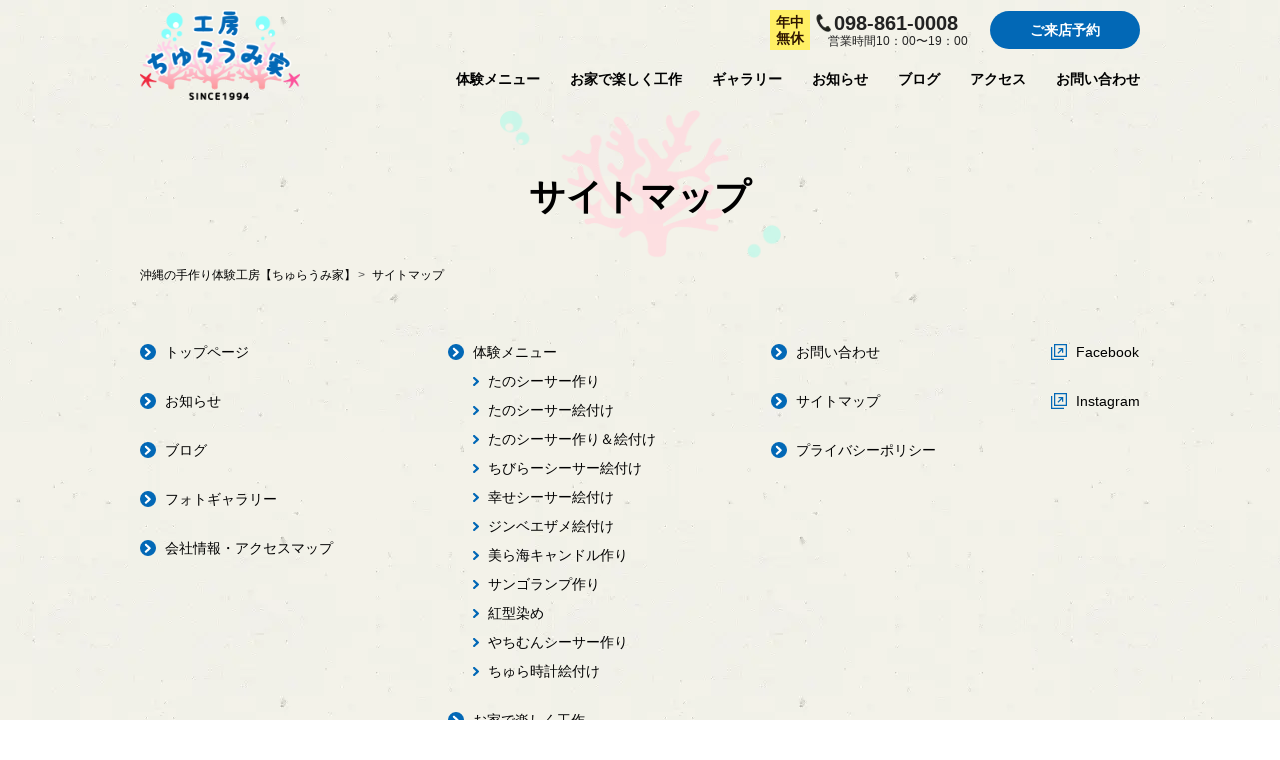

--- FILE ---
content_type: text/html; charset=UTF-8
request_url: https://churaumiya.com/sitemap/
body_size: 7385
content:
<!DOCTYPE html>
<html lang="ja">

<head>
  <meta charset="utf-8">
  <meta name="format-detection" content="telephone=no">
  <meta name="viewport" content="width=device-width">
  <link rel="icon"
    href="https://churaumiya.com/cms/wp-content/themes/churaumiya/assets/favicon/favicon.ico">
<link rel="preload" href="/cms/wp-includes/css/dist/block-library/style.min.css" as="style">
<link rel="preload" href="/cms/wp-content/plugins/snow-monkey-editor/dist/css/app.css" as="style">
<link rel="preload" href="/cms/wp-content/themes/churaumiya/assets/css/style.css" as="style">
<link rel="preload" href="/cms/wp-content/themes/churaumiya/assets/css/sub.css" as="style">


  
		<!-- All in One SEO 4.7.5.1 - aioseo.com -->
		<title>サイトマップ - 沖縄の手作り体験工房【ちゅらうみ家】</title>
		<meta name="description" content="トップページ お知らせ ブログ フォトギャラリー 会社情報・アクセスマップ 体験メニュー たのシーサー作り た" />
		<meta name="robots" content="max-image-preview:large" />
		<link rel="canonical" href="https://churaumiya.com/sitemap/" />
		<meta name="generator" content="All in One SEO (AIOSEO) 4.7.5.1" />
		<meta property="og:locale" content="ja_JP" />
		<meta property="og:site_name" content="沖縄の手作り体験工房【ちゅらうみ家】 - シーサー作り・シーサー絵付け" />
		<meta property="og:type" content="article" />
		<meta property="og:title" content="サイトマップ - 沖縄の手作り体験工房【ちゅらうみ家】" />
		<meta property="og:description" content="トップページ お知らせ ブログ フォトギャラリー 会社情報・アクセスマップ 体験メニュー たのシーサー作り た" />
		<meta property="og:url" content="https://churaumiya.com/sitemap/" />
		<meta property="article:published_time" content="2021-10-22T02:54:39+00:00" />
		<meta property="article:modified_time" content="2022-07-07T03:56:24+00:00" />
		<meta name="twitter:card" content="summary" />
		<meta name="twitter:title" content="サイトマップ - 沖縄の手作り体験工房【ちゅらうみ家】" />
		<meta name="twitter:description" content="トップページ お知らせ ブログ フォトギャラリー 会社情報・アクセスマップ 体験メニュー たのシーサー作り た" />
		<script type="application/ld+json" class="aioseo-schema">
			{"@context":"https:\/\/schema.org","@graph":[{"@type":"BreadcrumbList","@id":"https:\/\/churaumiya.com\/sitemap\/#breadcrumblist","itemListElement":[{"@type":"ListItem","@id":"https:\/\/churaumiya.com\/#listItem","position":1,"name":"\u5bb6","item":"https:\/\/churaumiya.com\/","nextItem":"https:\/\/churaumiya.com\/sitemap\/#listItem"},{"@type":"ListItem","@id":"https:\/\/churaumiya.com\/sitemap\/#listItem","position":2,"name":"\u30b5\u30a4\u30c8\u30de\u30c3\u30d7","previousItem":"https:\/\/churaumiya.com\/#listItem"}]},{"@type":"Organization","@id":"https:\/\/churaumiya.com\/#organization","name":"\u6c96\u7e04\u306e\u624b\u4f5c\u308a\u4f53\u9a13\u5de5\u623f\u3010\u3061\u3085\u3089\u3046\u307f\u5bb6\u3011","description":"\u30b7\u30fc\u30b5\u30fc\u4f5c\u308a\u30fb\u30b7\u30fc\u30b5\u30fc\u7d75\u4ed8\u3051","url":"https:\/\/churaumiya.com\/"},{"@type":"WebPage","@id":"https:\/\/churaumiya.com\/sitemap\/#webpage","url":"https:\/\/churaumiya.com\/sitemap\/","name":"\u30b5\u30a4\u30c8\u30de\u30c3\u30d7 - \u6c96\u7e04\u306e\u624b\u4f5c\u308a\u4f53\u9a13\u5de5\u623f\u3010\u3061\u3085\u3089\u3046\u307f\u5bb6\u3011","description":"\u30c8\u30c3\u30d7\u30da\u30fc\u30b8 \u304a\u77e5\u3089\u305b \u30d6\u30ed\u30b0 \u30d5\u30a9\u30c8\u30ae\u30e3\u30e9\u30ea\u30fc \u4f1a\u793e\u60c5\u5831\u30fb\u30a2\u30af\u30bb\u30b9\u30de\u30c3\u30d7 \u4f53\u9a13\u30e1\u30cb\u30e5\u30fc \u305f\u306e\u30b7\u30fc\u30b5\u30fc\u4f5c\u308a \u305f","inLanguage":"ja","isPartOf":{"@id":"https:\/\/churaumiya.com\/#website"},"breadcrumb":{"@id":"https:\/\/churaumiya.com\/sitemap\/#breadcrumblist"},"datePublished":"2021-10-22T11:54:39+09:00","dateModified":"2022-07-07T12:56:24+09:00"},{"@type":"WebSite","@id":"https:\/\/churaumiya.com\/#website","url":"https:\/\/churaumiya.com\/","name":"\u6c96\u7e04\u306e\u624b\u4f5c\u308a\u4f53\u9a13\u5de5\u623f\u3010\u3061\u3085\u3089\u3046\u307f\u5bb6\u3011","description":"\u30b7\u30fc\u30b5\u30fc\u4f5c\u308a\u30fb\u30b7\u30fc\u30b5\u30fc\u7d75\u4ed8\u3051","inLanguage":"ja","publisher":{"@id":"https:\/\/churaumiya.com\/#organization"}}]}
		</script>
		<!-- All in One SEO -->

<link rel='dns-prefetch' href='//s.w.org' />
<link rel="alternate" type="application/rss+xml" title="沖縄の手作り体験工房【ちゅらうみ家】 &raquo; フィード" href="https://churaumiya.com/feed/" />
<link rel="alternate" type="application/rss+xml" title="沖縄の手作り体験工房【ちゅらうみ家】 &raquo; コメントフィード" href="https://churaumiya.com/comments/feed/" />
<script type="text/javascript">
window._wpemojiSettings = {"baseUrl":"https:\/\/s.w.org\/images\/core\/emoji\/14.0.0\/72x72\/","ext":".png","svgUrl":"https:\/\/s.w.org\/images\/core\/emoji\/14.0.0\/svg\/","svgExt":".svg","source":{"concatemoji":"https:\/\/churaumiya.com\/cms\/wp-includes\/js\/wp-emoji-release.min.js?ver=6.0"}};
/*! This file is auto-generated */
!function(e,a,t){var n,r,o,i=a.createElement("canvas"),p=i.getContext&&i.getContext("2d");function s(e,t){var a=String.fromCharCode,e=(p.clearRect(0,0,i.width,i.height),p.fillText(a.apply(this,e),0,0),i.toDataURL());return p.clearRect(0,0,i.width,i.height),p.fillText(a.apply(this,t),0,0),e===i.toDataURL()}function c(e){var t=a.createElement("script");t.src=e,t.defer=t.type="text/javascript",a.getElementsByTagName("head")[0].appendChild(t)}for(o=Array("flag","emoji"),t.supports={everything:!0,everythingExceptFlag:!0},r=0;r<o.length;r++)t.supports[o[r]]=function(e){if(!p||!p.fillText)return!1;switch(p.textBaseline="top",p.font="600 32px Arial",e){case"flag":return s([127987,65039,8205,9895,65039],[127987,65039,8203,9895,65039])?!1:!s([55356,56826,55356,56819],[55356,56826,8203,55356,56819])&&!s([55356,57332,56128,56423,56128,56418,56128,56421,56128,56430,56128,56423,56128,56447],[55356,57332,8203,56128,56423,8203,56128,56418,8203,56128,56421,8203,56128,56430,8203,56128,56423,8203,56128,56447]);case"emoji":return!s([129777,127995,8205,129778,127999],[129777,127995,8203,129778,127999])}return!1}(o[r]),t.supports.everything=t.supports.everything&&t.supports[o[r]],"flag"!==o[r]&&(t.supports.everythingExceptFlag=t.supports.everythingExceptFlag&&t.supports[o[r]]);t.supports.everythingExceptFlag=t.supports.everythingExceptFlag&&!t.supports.flag,t.DOMReady=!1,t.readyCallback=function(){t.DOMReady=!0},t.supports.everything||(n=function(){t.readyCallback()},a.addEventListener?(a.addEventListener("DOMContentLoaded",n,!1),e.addEventListener("load",n,!1)):(e.attachEvent("onload",n),a.attachEvent("onreadystatechange",function(){"complete"===a.readyState&&t.readyCallback()})),(e=t.source||{}).concatemoji?c(e.concatemoji):e.wpemoji&&e.twemoji&&(c(e.twemoji),c(e.wpemoji)))}(window,document,window._wpemojiSettings);
</script>
<style type="text/css">
img.wp-smiley,
img.emoji {
	display: inline !important;
	border: none !important;
	box-shadow: none !important;
	height: 1em !important;
	width: 1em !important;
	margin: 0 0.07em !important;
	vertical-align: -0.1em !important;
	background: none !important;
	padding: 0 !important;
}
</style>
	<link rel='stylesheet' id='wp-block-library-css'  href='https://churaumiya.com/cms/wp-includes/css/dist/block-library/style.min.css?ver=6.0' type='text/css' media='all' />
<style id='wp-block-library-theme-inline-css' type='text/css'>
.wp-block-audio figcaption{color:#555;font-size:13px;text-align:center}.is-dark-theme .wp-block-audio figcaption{color:hsla(0,0%,100%,.65)}.wp-block-code{border:1px solid #ccc;border-radius:4px;font-family:Menlo,Consolas,monaco,monospace;padding:.8em 1em}.wp-block-embed figcaption{color:#555;font-size:13px;text-align:center}.is-dark-theme .wp-block-embed figcaption{color:hsla(0,0%,100%,.65)}.blocks-gallery-caption{color:#555;font-size:13px;text-align:center}.is-dark-theme .blocks-gallery-caption{color:hsla(0,0%,100%,.65)}.wp-block-image figcaption{color:#555;font-size:13px;text-align:center}.is-dark-theme .wp-block-image figcaption{color:hsla(0,0%,100%,.65)}.wp-block-pullquote{border-top:4px solid;border-bottom:4px solid;margin-bottom:1.75em;color:currentColor}.wp-block-pullquote__citation,.wp-block-pullquote cite,.wp-block-pullquote footer{color:currentColor;text-transform:uppercase;font-size:.8125em;font-style:normal}.wp-block-quote{border-left:.25em solid;margin:0 0 1.75em;padding-left:1em}.wp-block-quote cite,.wp-block-quote footer{color:currentColor;font-size:.8125em;position:relative;font-style:normal}.wp-block-quote.has-text-align-right{border-left:none;border-right:.25em solid;padding-left:0;padding-right:1em}.wp-block-quote.has-text-align-center{border:none;padding-left:0}.wp-block-quote.is-large,.wp-block-quote.is-style-large,.wp-block-quote.is-style-plain{border:none}.wp-block-search .wp-block-search__label{font-weight:700}:where(.wp-block-group.has-background){padding:1.25em 2.375em}.wp-block-separator.has-css-opacity{opacity:.4}.wp-block-separator{border:none;border-bottom:2px solid;margin-left:auto;margin-right:auto}.wp-block-separator.has-alpha-channel-opacity{opacity:1}.wp-block-separator:not(.is-style-wide):not(.is-style-dots){width:100px}.wp-block-separator.has-background:not(.is-style-dots){border-bottom:none;height:1px}.wp-block-separator.has-background:not(.is-style-wide):not(.is-style-dots){height:2px}.wp-block-table thead{border-bottom:3px solid}.wp-block-table tfoot{border-top:3px solid}.wp-block-table td,.wp-block-table th{padding:.5em;border:1px solid;word-break:normal}.wp-block-table figcaption{color:#555;font-size:13px;text-align:center}.is-dark-theme .wp-block-table figcaption{color:hsla(0,0%,100%,.65)}.wp-block-video figcaption{color:#555;font-size:13px;text-align:center}.is-dark-theme .wp-block-video figcaption{color:hsla(0,0%,100%,.65)}.wp-block-template-part.has-background{padding:1.25em 2.375em;margin-top:0;margin-bottom:0}
</style>
<style id='global-styles-inline-css' type='text/css'>
body{--wp--preset--color--black: #000000;--wp--preset--color--cyan-bluish-gray: #abb8c3;--wp--preset--color--white: #ffffff;--wp--preset--color--pale-pink: #f78da7;--wp--preset--color--vivid-red: #cf2e2e;--wp--preset--color--luminous-vivid-orange: #ff6900;--wp--preset--color--luminous-vivid-amber: #fcb900;--wp--preset--color--light-green-cyan: #7bdcb5;--wp--preset--color--vivid-green-cyan: #00d084;--wp--preset--color--pale-cyan-blue: #8ed1fc;--wp--preset--color--vivid-cyan-blue: #0693e3;--wp--preset--color--vivid-purple: #9b51e0;--wp--preset--gradient--vivid-cyan-blue-to-vivid-purple: linear-gradient(135deg,rgba(6,147,227,1) 0%,rgb(155,81,224) 100%);--wp--preset--gradient--light-green-cyan-to-vivid-green-cyan: linear-gradient(135deg,rgb(122,220,180) 0%,rgb(0,208,130) 100%);--wp--preset--gradient--luminous-vivid-amber-to-luminous-vivid-orange: linear-gradient(135deg,rgba(252,185,0,1) 0%,rgba(255,105,0,1) 100%);--wp--preset--gradient--luminous-vivid-orange-to-vivid-red: linear-gradient(135deg,rgba(255,105,0,1) 0%,rgb(207,46,46) 100%);--wp--preset--gradient--very-light-gray-to-cyan-bluish-gray: linear-gradient(135deg,rgb(238,238,238) 0%,rgb(169,184,195) 100%);--wp--preset--gradient--cool-to-warm-spectrum: linear-gradient(135deg,rgb(74,234,220) 0%,rgb(151,120,209) 20%,rgb(207,42,186) 40%,rgb(238,44,130) 60%,rgb(251,105,98) 80%,rgb(254,248,76) 100%);--wp--preset--gradient--blush-light-purple: linear-gradient(135deg,rgb(255,206,236) 0%,rgb(152,150,240) 100%);--wp--preset--gradient--blush-bordeaux: linear-gradient(135deg,rgb(254,205,165) 0%,rgb(254,45,45) 50%,rgb(107,0,62) 100%);--wp--preset--gradient--luminous-dusk: linear-gradient(135deg,rgb(255,203,112) 0%,rgb(199,81,192) 50%,rgb(65,88,208) 100%);--wp--preset--gradient--pale-ocean: linear-gradient(135deg,rgb(255,245,203) 0%,rgb(182,227,212) 50%,rgb(51,167,181) 100%);--wp--preset--gradient--electric-grass: linear-gradient(135deg,rgb(202,248,128) 0%,rgb(113,206,126) 100%);--wp--preset--gradient--midnight: linear-gradient(135deg,rgb(2,3,129) 0%,rgb(40,116,252) 100%);--wp--preset--duotone--dark-grayscale: url('#wp-duotone-dark-grayscale');--wp--preset--duotone--grayscale: url('#wp-duotone-grayscale');--wp--preset--duotone--purple-yellow: url('#wp-duotone-purple-yellow');--wp--preset--duotone--blue-red: url('#wp-duotone-blue-red');--wp--preset--duotone--midnight: url('#wp-duotone-midnight');--wp--preset--duotone--magenta-yellow: url('#wp-duotone-magenta-yellow');--wp--preset--duotone--purple-green: url('#wp-duotone-purple-green');--wp--preset--duotone--blue-orange: url('#wp-duotone-blue-orange');--wp--preset--font-size--small: 13px;--wp--preset--font-size--medium: 20px;--wp--preset--font-size--large: 36px;--wp--preset--font-size--x-large: 42px;}.has-black-color{color: var(--wp--preset--color--black) !important;}.has-cyan-bluish-gray-color{color: var(--wp--preset--color--cyan-bluish-gray) !important;}.has-white-color{color: var(--wp--preset--color--white) !important;}.has-pale-pink-color{color: var(--wp--preset--color--pale-pink) !important;}.has-vivid-red-color{color: var(--wp--preset--color--vivid-red) !important;}.has-luminous-vivid-orange-color{color: var(--wp--preset--color--luminous-vivid-orange) !important;}.has-luminous-vivid-amber-color{color: var(--wp--preset--color--luminous-vivid-amber) !important;}.has-light-green-cyan-color{color: var(--wp--preset--color--light-green-cyan) !important;}.has-vivid-green-cyan-color{color: var(--wp--preset--color--vivid-green-cyan) !important;}.has-pale-cyan-blue-color{color: var(--wp--preset--color--pale-cyan-blue) !important;}.has-vivid-cyan-blue-color{color: var(--wp--preset--color--vivid-cyan-blue) !important;}.has-vivid-purple-color{color: var(--wp--preset--color--vivid-purple) !important;}.has-black-background-color{background-color: var(--wp--preset--color--black) !important;}.has-cyan-bluish-gray-background-color{background-color: var(--wp--preset--color--cyan-bluish-gray) !important;}.has-white-background-color{background-color: var(--wp--preset--color--white) !important;}.has-pale-pink-background-color{background-color: var(--wp--preset--color--pale-pink) !important;}.has-vivid-red-background-color{background-color: var(--wp--preset--color--vivid-red) !important;}.has-luminous-vivid-orange-background-color{background-color: var(--wp--preset--color--luminous-vivid-orange) !important;}.has-luminous-vivid-amber-background-color{background-color: var(--wp--preset--color--luminous-vivid-amber) !important;}.has-light-green-cyan-background-color{background-color: var(--wp--preset--color--light-green-cyan) !important;}.has-vivid-green-cyan-background-color{background-color: var(--wp--preset--color--vivid-green-cyan) !important;}.has-pale-cyan-blue-background-color{background-color: var(--wp--preset--color--pale-cyan-blue) !important;}.has-vivid-cyan-blue-background-color{background-color: var(--wp--preset--color--vivid-cyan-blue) !important;}.has-vivid-purple-background-color{background-color: var(--wp--preset--color--vivid-purple) !important;}.has-black-border-color{border-color: var(--wp--preset--color--black) !important;}.has-cyan-bluish-gray-border-color{border-color: var(--wp--preset--color--cyan-bluish-gray) !important;}.has-white-border-color{border-color: var(--wp--preset--color--white) !important;}.has-pale-pink-border-color{border-color: var(--wp--preset--color--pale-pink) !important;}.has-vivid-red-border-color{border-color: var(--wp--preset--color--vivid-red) !important;}.has-luminous-vivid-orange-border-color{border-color: var(--wp--preset--color--luminous-vivid-orange) !important;}.has-luminous-vivid-amber-border-color{border-color: var(--wp--preset--color--luminous-vivid-amber) !important;}.has-light-green-cyan-border-color{border-color: var(--wp--preset--color--light-green-cyan) !important;}.has-vivid-green-cyan-border-color{border-color: var(--wp--preset--color--vivid-green-cyan) !important;}.has-pale-cyan-blue-border-color{border-color: var(--wp--preset--color--pale-cyan-blue) !important;}.has-vivid-cyan-blue-border-color{border-color: var(--wp--preset--color--vivid-cyan-blue) !important;}.has-vivid-purple-border-color{border-color: var(--wp--preset--color--vivid-purple) !important;}.has-vivid-cyan-blue-to-vivid-purple-gradient-background{background: var(--wp--preset--gradient--vivid-cyan-blue-to-vivid-purple) !important;}.has-light-green-cyan-to-vivid-green-cyan-gradient-background{background: var(--wp--preset--gradient--light-green-cyan-to-vivid-green-cyan) !important;}.has-luminous-vivid-amber-to-luminous-vivid-orange-gradient-background{background: var(--wp--preset--gradient--luminous-vivid-amber-to-luminous-vivid-orange) !important;}.has-luminous-vivid-orange-to-vivid-red-gradient-background{background: var(--wp--preset--gradient--luminous-vivid-orange-to-vivid-red) !important;}.has-very-light-gray-to-cyan-bluish-gray-gradient-background{background: var(--wp--preset--gradient--very-light-gray-to-cyan-bluish-gray) !important;}.has-cool-to-warm-spectrum-gradient-background{background: var(--wp--preset--gradient--cool-to-warm-spectrum) !important;}.has-blush-light-purple-gradient-background{background: var(--wp--preset--gradient--blush-light-purple) !important;}.has-blush-bordeaux-gradient-background{background: var(--wp--preset--gradient--blush-bordeaux) !important;}.has-luminous-dusk-gradient-background{background: var(--wp--preset--gradient--luminous-dusk) !important;}.has-pale-ocean-gradient-background{background: var(--wp--preset--gradient--pale-ocean) !important;}.has-electric-grass-gradient-background{background: var(--wp--preset--gradient--electric-grass) !important;}.has-midnight-gradient-background{background: var(--wp--preset--gradient--midnight) !important;}.has-small-font-size{font-size: var(--wp--preset--font-size--small) !important;}.has-medium-font-size{font-size: var(--wp--preset--font-size--medium) !important;}.has-large-font-size{font-size: var(--wp--preset--font-size--large) !important;}.has-x-large-font-size{font-size: var(--wp--preset--font-size--x-large) !important;}
body{--wp--preset--color--black: #000000;--wp--preset--color--cyan-bluish-gray: #abb8c3;--wp--preset--color--white: #ffffff;--wp--preset--color--pale-pink: #f78da7;--wp--preset--color--vivid-red: #cf2e2e;--wp--preset--color--luminous-vivid-orange: #ff6900;--wp--preset--color--luminous-vivid-amber: #fcb900;--wp--preset--color--light-green-cyan: #7bdcb5;--wp--preset--color--vivid-green-cyan: #00d084;--wp--preset--color--pale-cyan-blue: #8ed1fc;--wp--preset--color--vivid-cyan-blue: #0693e3;--wp--preset--color--vivid-purple: #9b51e0;--wp--preset--gradient--vivid-cyan-blue-to-vivid-purple: linear-gradient(135deg,rgba(6,147,227,1) 0%,rgb(155,81,224) 100%);--wp--preset--gradient--light-green-cyan-to-vivid-green-cyan: linear-gradient(135deg,rgb(122,220,180) 0%,rgb(0,208,130) 100%);--wp--preset--gradient--luminous-vivid-amber-to-luminous-vivid-orange: linear-gradient(135deg,rgba(252,185,0,1) 0%,rgba(255,105,0,1) 100%);--wp--preset--gradient--luminous-vivid-orange-to-vivid-red: linear-gradient(135deg,rgba(255,105,0,1) 0%,rgb(207,46,46) 100%);--wp--preset--gradient--very-light-gray-to-cyan-bluish-gray: linear-gradient(135deg,rgb(238,238,238) 0%,rgb(169,184,195) 100%);--wp--preset--gradient--cool-to-warm-spectrum: linear-gradient(135deg,rgb(74,234,220) 0%,rgb(151,120,209) 20%,rgb(207,42,186) 40%,rgb(238,44,130) 60%,rgb(251,105,98) 80%,rgb(254,248,76) 100%);--wp--preset--gradient--blush-light-purple: linear-gradient(135deg,rgb(255,206,236) 0%,rgb(152,150,240) 100%);--wp--preset--gradient--blush-bordeaux: linear-gradient(135deg,rgb(254,205,165) 0%,rgb(254,45,45) 50%,rgb(107,0,62) 100%);--wp--preset--gradient--luminous-dusk: linear-gradient(135deg,rgb(255,203,112) 0%,rgb(199,81,192) 50%,rgb(65,88,208) 100%);--wp--preset--gradient--pale-ocean: linear-gradient(135deg,rgb(255,245,203) 0%,rgb(182,227,212) 50%,rgb(51,167,181) 100%);--wp--preset--gradient--electric-grass: linear-gradient(135deg,rgb(202,248,128) 0%,rgb(113,206,126) 100%);--wp--preset--gradient--midnight: linear-gradient(135deg,rgb(2,3,129) 0%,rgb(40,116,252) 100%);--wp--preset--duotone--dark-grayscale: url('#wp-duotone-dark-grayscale');--wp--preset--duotone--grayscale: url('#wp-duotone-grayscale');--wp--preset--duotone--purple-yellow: url('#wp-duotone-purple-yellow');--wp--preset--duotone--blue-red: url('#wp-duotone-blue-red');--wp--preset--duotone--midnight: url('#wp-duotone-midnight');--wp--preset--duotone--magenta-yellow: url('#wp-duotone-magenta-yellow');--wp--preset--duotone--purple-green: url('#wp-duotone-purple-green');--wp--preset--duotone--blue-orange: url('#wp-duotone-blue-orange');--wp--preset--font-size--small: 13px;--wp--preset--font-size--medium: 20px;--wp--preset--font-size--large: 36px;--wp--preset--font-size--x-large: 42px;}.has-black-color{color: var(--wp--preset--color--black) !important;}.has-cyan-bluish-gray-color{color: var(--wp--preset--color--cyan-bluish-gray) !important;}.has-white-color{color: var(--wp--preset--color--white) !important;}.has-pale-pink-color{color: var(--wp--preset--color--pale-pink) !important;}.has-vivid-red-color{color: var(--wp--preset--color--vivid-red) !important;}.has-luminous-vivid-orange-color{color: var(--wp--preset--color--luminous-vivid-orange) !important;}.has-luminous-vivid-amber-color{color: var(--wp--preset--color--luminous-vivid-amber) !important;}.has-light-green-cyan-color{color: var(--wp--preset--color--light-green-cyan) !important;}.has-vivid-green-cyan-color{color: var(--wp--preset--color--vivid-green-cyan) !important;}.has-pale-cyan-blue-color{color: var(--wp--preset--color--pale-cyan-blue) !important;}.has-vivid-cyan-blue-color{color: var(--wp--preset--color--vivid-cyan-blue) !important;}.has-vivid-purple-color{color: var(--wp--preset--color--vivid-purple) !important;}.has-black-background-color{background-color: var(--wp--preset--color--black) !important;}.has-cyan-bluish-gray-background-color{background-color: var(--wp--preset--color--cyan-bluish-gray) !important;}.has-white-background-color{background-color: var(--wp--preset--color--white) !important;}.has-pale-pink-background-color{background-color: var(--wp--preset--color--pale-pink) !important;}.has-vivid-red-background-color{background-color: var(--wp--preset--color--vivid-red) !important;}.has-luminous-vivid-orange-background-color{background-color: var(--wp--preset--color--luminous-vivid-orange) !important;}.has-luminous-vivid-amber-background-color{background-color: var(--wp--preset--color--luminous-vivid-amber) !important;}.has-light-green-cyan-background-color{background-color: var(--wp--preset--color--light-green-cyan) !important;}.has-vivid-green-cyan-background-color{background-color: var(--wp--preset--color--vivid-green-cyan) !important;}.has-pale-cyan-blue-background-color{background-color: var(--wp--preset--color--pale-cyan-blue) !important;}.has-vivid-cyan-blue-background-color{background-color: var(--wp--preset--color--vivid-cyan-blue) !important;}.has-vivid-purple-background-color{background-color: var(--wp--preset--color--vivid-purple) !important;}.has-black-border-color{border-color: var(--wp--preset--color--black) !important;}.has-cyan-bluish-gray-border-color{border-color: var(--wp--preset--color--cyan-bluish-gray) !important;}.has-white-border-color{border-color: var(--wp--preset--color--white) !important;}.has-pale-pink-border-color{border-color: var(--wp--preset--color--pale-pink) !important;}.has-vivid-red-border-color{border-color: var(--wp--preset--color--vivid-red) !important;}.has-luminous-vivid-orange-border-color{border-color: var(--wp--preset--color--luminous-vivid-orange) !important;}.has-luminous-vivid-amber-border-color{border-color: var(--wp--preset--color--luminous-vivid-amber) !important;}.has-light-green-cyan-border-color{border-color: var(--wp--preset--color--light-green-cyan) !important;}.has-vivid-green-cyan-border-color{border-color: var(--wp--preset--color--vivid-green-cyan) !important;}.has-pale-cyan-blue-border-color{border-color: var(--wp--preset--color--pale-cyan-blue) !important;}.has-vivid-cyan-blue-border-color{border-color: var(--wp--preset--color--vivid-cyan-blue) !important;}.has-vivid-purple-border-color{border-color: var(--wp--preset--color--vivid-purple) !important;}.has-vivid-cyan-blue-to-vivid-purple-gradient-background{background: var(--wp--preset--gradient--vivid-cyan-blue-to-vivid-purple) !important;}.has-light-green-cyan-to-vivid-green-cyan-gradient-background{background: var(--wp--preset--gradient--light-green-cyan-to-vivid-green-cyan) !important;}.has-luminous-vivid-amber-to-luminous-vivid-orange-gradient-background{background: var(--wp--preset--gradient--luminous-vivid-amber-to-luminous-vivid-orange) !important;}.has-luminous-vivid-orange-to-vivid-red-gradient-background{background: var(--wp--preset--gradient--luminous-vivid-orange-to-vivid-red) !important;}.has-very-light-gray-to-cyan-bluish-gray-gradient-background{background: var(--wp--preset--gradient--very-light-gray-to-cyan-bluish-gray) !important;}.has-cool-to-warm-spectrum-gradient-background{background: var(--wp--preset--gradient--cool-to-warm-spectrum) !important;}.has-blush-light-purple-gradient-background{background: var(--wp--preset--gradient--blush-light-purple) !important;}.has-blush-bordeaux-gradient-background{background: var(--wp--preset--gradient--blush-bordeaux) !important;}.has-luminous-dusk-gradient-background{background: var(--wp--preset--gradient--luminous-dusk) !important;}.has-pale-ocean-gradient-background{background: var(--wp--preset--gradient--pale-ocean) !important;}.has-electric-grass-gradient-background{background: var(--wp--preset--gradient--electric-grass) !important;}.has-midnight-gradient-background{background: var(--wp--preset--gradient--midnight) !important;}.has-small-font-size{font-size: var(--wp--preset--font-size--small) !important;}.has-medium-font-size{font-size: var(--wp--preset--font-size--medium) !important;}.has-large-font-size{font-size: var(--wp--preset--font-size--large) !important;}.has-x-large-font-size{font-size: var(--wp--preset--font-size--x-large) !important;}
</style>
<link rel='stylesheet' id='snow-monkey-editor-css'  href='https://churaumiya.com/cms/wp-content/plugins/snow-monkey-editor/dist/css/app.css?ver=1654752748' type='text/css' media='all' />
<link rel='stylesheet' id='lightbox_css-css'  href='https://churaumiya.com/cms/wp-content/themes/churaumiya/assets/css/lightbox.css?ver=6.0' type='text/css' media='all' />
<link rel='stylesheet' id='style_css-css'  href='https://churaumiya.com/cms/wp-content/themes/churaumiya/assets/css/style.css?ver=6.0' type='text/css' media='all' />
<link rel='stylesheet' id='sub_css-css'  href='https://churaumiya.com/cms/wp-content/themes/churaumiya/assets/css/sub.css?ver=6.0' type='text/css' media='all' />
<link rel="EditURI" type="application/rsd+xml" title="RSD" href="https://churaumiya.com/cms/xmlrpc.php?rsd" />
<link rel="wlwmanifest" type="application/wlwmanifest+xml" href="https://churaumiya.com/cms/wp-includes/wlwmanifest.xml" /> 
<meta name="generator" content="WordPress 6.0" />
<link rel='shortlink' href='https://churaumiya.com/?p=48' />
<link rel="alternate" type="application/json+oembed" href="https://churaumiya.com/wp-json/oembed/1.0/embed?url=https%3A%2F%2Fchuraumiya.com%2Fsitemap%2F" />
<link rel="alternate" type="text/xml+oembed" href="https://churaumiya.com/wp-json/oembed/1.0/embed?url=https%3A%2F%2Fchuraumiya.com%2Fsitemap%2F&#038;format=xml" />
		<style type="text/css" id="wp-custom-css">
			.p-top-notice-news-list,
.p-top-notice-blog-list {height:inherit;margin-bottom:30px;}		</style>
		
  <!-- Global site tag (gtag.js) - Google Analytics -->
<script async src="https://www.googletagmanager.com/gtag/js?id=UA-213366834-1"></script>
<script>
  window.dataLayer = window.dataLayer || [];
  function gtag(){dataLayer.push(arguments);}
  gtag('js', new Date());

  gtag('config', 'UA-213366834-1');
</script>

</head>

<body>

  <div id="wrapper" class="l-wrapper">
        <header id="header" class="c-header">
      <div class="c-header-inner">
        <a href="https://churaumiya.com/" class="c-header-logo">
          <img src="/assets2/img/common/header-logo.png" alt="工房 ちゅらうみ家 SINCE1994" class="fit">
        </a>
        <div class="c-header-contents">
          <div class="c-header-contact">
            <p class="c-header-holiday">年中<br class="_responsive">無休</p>
            <div class="c-header-box">
              <a href="tel:098-861-0008" class="c-header-tel">098-861-0008</a>
              <p class="c-header-hour">営業時間10：00〜19：00</p>
            </div>
            <a href="https://churaumiya.com/reserve/4/" class="c-header-reservation p-button01">ご来店予約</a>
          </div>
          <div class="p-hamburger js-menu">
            <span></span>
            <span></span>
          </div>
          <nav class="p-navigation">
            <div class="p-navigation-header">
              <a href="https://churaumiya.com/" class="p-navigation-logo">
                <img src="/assets2/img/common/header-logo.png" alt="工房 ちゅらうみ家 SINCE1994" class="fit">
              </a>
            </div>
            <ul class="p-navigation-list">
              <li class="p-navigation-item _responsive">
                <a href="https://churaumiya.com/" class="p-navigation-link">トップページ</a>
              </li>
              <li class="p-navigation-item">
                <a href="https://churaumiya.com/experience/" class="p-navigation-link">体験メニュー</a>
              </li>
              <li class="p-navigation-item">
                <a href="https://churaumiya.com/handmade/" class="p-navigation-link">お家で楽しく工作</a>
              </li>
              <li class="p-navigation-item">
                <a href="https://churaumiya.com/gallery/" class="p-navigation-link">ギャラリー</a>
              </li>
              <li class="p-navigation-item">
                <a href="https://churaumiya.com/news/" class="p-navigation-link">お知らせ</a>
              </li>
              <li class="p-navigation-item">
                <a href="https://churaumiya.com/blog/" class="p-navigation-link">ブログ</a>
              </li>
              <li class="p-navigation-item">
                <a href="https://churaumiya.com/store#store-access" class="p-navigation-link _pc">アクセス</a>
                <a href="https://churaumiya.com/store#store-access" class="p-navigation-link _responsive">お店へのアクセス</a>
              </li>
              <li class="p-navigation-item">
                <a href="https://churaumiya.com/contact/" class="p-navigation-link">お問い合わせ</a>
              </li>
            </ul>
          </nav>
        </div>
      </div>
    </header>

    <div class="p-bottomNavi">
      <nav class="p-bottomNavi-inner">
        <ul class="p-bottomNavi-list">
          <li class="p-bottomNavi-item">
            <a href="https://churaumiya.com/experience/" class="p-bottomNavi-link">
              <p class="p-bottomNavi-image">
                <img src="/assets2/img/home/navigation-icon09.png" alt="予約" class="fit">
              </p>
              <p class="p-bottomNavi-text">予約</p>
            </a>
          </li>
          <li class="p-bottomNavi-item">
            <a href="https://churaumiya.com/contact/" class="p-bottomNavi-link">
              <p class="p-bottomNavi-image">
                <img src="/assets2/img/home/navigation-icon10.png" alt="メール" class="fit">
              </p>
              <p class="p-bottomNavi-text">メール</p>
            </a>
          </li>
          <li class="p-bottomNavi-item">
            <a href="tel:098-861-0008" class="p-bottomNavi-link">
              <p class="p-bottomNavi-image">
                <img src="/assets2/img/home/navigation-icon11.png" alt="お電話" class="fit">
              </p>
              <p class="p-bottomNavi-text">お電話</p>
            </a>
          </li>
          <li class="p-bottomNavi-item">
            <a href="https://churaumiya.com/store#store-access" class="p-bottomNavi-link">
              <p class="p-bottomNavi-image">
                <img src="/assets2/img/home/navigation-icon12.png" alt="アクセス" class="fit">
              </p>
              <p class="p-bottomNavi-text">アクセス</p>
            </a>
          </li>
          <li class="p-bottomNavi-item js-menu">
            <div class="p-bottomNavi-link">
              <div class="p-bottomNavi-hamburger">
                <span></span>
                <span></span>
                <span></span>
              </div>
              <p class="p-bottomNavi-text">メニュー</p>
            </div>
          </li>
        </ul>
      </nav>
    </div>

<main>
  
  <section class="l-contents_layer">
    <div class="c-title">
<h1 class="c-title--primary">サイトマップ</h1>
    </div>
    <div class="breadcrumb">
  <ul>
    <!-- Breadcrumb NavXT 7.3.1 -->
<li class="home"><span property="itemListElement" typeof="ListItem"><a property="item" typeof="WebPage" title="沖縄の手作り体験工房【ちゅらうみ家】へ移動する" href="https://churaumiya.com" class="home" ><span property="name">沖縄の手作り体験工房【ちゅらうみ家】</span></a><meta property="position" content="1"></span></li>
<li class="post post-page current-item"><span property="itemListElement" typeof="ListItem"><span property="name" class="post post-page current-item">サイトマップ</span><meta property="url" content="https://churaumiya.com/sitemap/"><meta property="position" content="2"></span></li>
  </ul>
</div>
    
<div class="p-sitemap">
<div class="p-sitemap-row">
<ul class="p-sitemap-list">
 	<li class="p-sitemap-item"><a class="p-sitemap-link" href="https://churaumiya.com/">トップページ</a></li>
 	<li class="p-sitemap-item"><a class="p-sitemap-link" href="https://churaumiya.com/news/">お知らせ</a></li>
 	<li class="p-sitemap-item"><a class="p-sitemap-link" href="https://churaumiya.com/blog/">ブログ</a></li>
 	<li class="p-sitemap-item"><a class="p-sitemap-link" href="https://churaumiya.com/gallery/">フォトギャラリー</a></li>
 	<li class="p-sitemap-item"><a class="p-sitemap-link" href="https://churaumiya.com/store/">会社情報・アクセスマップ</a></li>
</ul>
</div>
<div class="p-sitemap-row">
<ul class="p-sitemap-list">
 	<li class="p-sitemap-item"><a class="p-sitemap-link" href="https://churaumiya.com/experience/">体験メニュー</a>
<ul class="p-sitemap-sub-list">
 	<li class="p-sitemap-sub-item"><a class="p-sitemap-sub-link" href="/experience/sisa-tukuritaiken/">たのシーサー作り</a></li>
 	<li class="p-sitemap-sub-item"><a class="p-sitemap-sub-link" href="/experience/sisa-etuke/">たのシーサー絵付け</a></li>
 	<li class="p-sitemap-sub-item"><a class="p-sitemap-sub-link" href="/experience/sisa-tukuri-etuke/">たのシーサー作り＆絵付け</a></li>
 	<li class="p-sitemap-sub-item"><a class="p-sitemap-sub-link" href="/experience/tibirasisa-etuke/">ちびらーシーサー絵付け</a></li>
 	<li class="p-sitemap-sub-item"><a class="p-sitemap-sub-link" href="/experience/siawasesisa-etuke/">幸せシーサー絵付け</a></li>
 	<li class="p-sitemap-sub-item"><a class="p-sitemap-sub-link" href="/experience/jinbezame-etuke/
">ジンベエザメ絵付け</a></li>
 	<li class="p-sitemap-sub-item"><a class="p-sitemap-sub-link" href="/experience/cyuraumicandle-tukuri/">美ら海キャンドル作り</a></li>
 	<li class="p-sitemap-sub-item"><a class="p-sitemap-sub-link" href="/experience/sangolamp-tukuri/">サンゴランプ作り</a></li>
 	<li class="p-sitemap-sub-item"><a class="p-sitemap-sub-link" href="/experience/bingatazome/">紅型染め</a></li>
 	<li class="p-sitemap-sub-item"><a class="p-sitemap-sub-link" href="/experience/yatimun-sisatukuri/">やちむんシーサー作り</a></li>
 	<li class="p-sitemap-sub-item"><a class="p-sitemap-sub-link" href="/experience/churatokei-etuke/">ちゅら時計絵付け</a></li>
</ul>
</li>
 	<li class="p-sitemap-item"><a class="p-sitemap-link" href="https://churaumiya.com/handmade/">お家で楽しく工作</a></li>
</ul>
</div>
<div class="p-sitemap-row">
<ul class="p-sitemap-list">
 	<li class="p-sitemap-item"><a class="p-sitemap-link" href="https://churaumiya.com/contact/">お問い合わせ</a></li>
 	<li class="p-sitemap-item"><a class="p-sitemap-link" href="https://churaumiya.com/sitemap/">サイトマップ</a></li>
 	<li class="p-sitemap-item"><a class="p-sitemap-link" href="https://churaumiya.com/privacy-policy/">プライバシーポリシー</a></li>
</ul>
</div>
<div class="p-sitemap-row">
<ul class="p-sitemap-list">
 	<li class="p-sitemap-item"><a class="p-sitemap-target-link" href="https://www.facebook.com/churaumiya/" target="_blank" rel="noopener">Facebook</a></li>
 	<li class="p-sitemap-item"><a class="p-sitemap-target-link" href="https://www.instagram.com/churaumiya.okinawa/" target="_blank" rel="noopener">Instagram</a></li>
</ul>
</div>
</div>
  </section>
</main>
    <footer id="footer" class="c-footer">
      <div class="c-footer-top">
        <a href="https://churaumiya.com/" class="c-footer-logo">
          <img src="https://churaumiya.com/assets2/img/common/footer-logo.png" alt="工房 ちゅらうみ家 SINCE1994" class="fit">
        </a>
        <p class="c-footer-name">ちゅらうみ家</p>
        <p class="c-footer-address">〒900-0013 沖縄県那覇市牧志3丁目2-45</p>
        <p class="c-footer-tel">TEL（098）861-0008</p>
        <nav class="c-footer-navigation">
          <ul class="c-footer-navigation-list01">
            <li class="c-footer-navigation-item01">
              <a href="https://churaumiya.com/" class="c-footer-navigation-link01 upper">Home</a>
            </li>
            <li class="c-footer-navigation-item01">
              <a href="https://churaumiya.com/experience/" class="c-footer-navigation-link01">体験メニュー</a>
            </li>
            <li class="c-footer-navigation-item01">
              <a href="https://churaumiya.com/handmade/" class="c-footer-navigation-link01">手作りキット販売</a>
            </li>
            <li class="c-footer-navigation-item01">
              <a href="https://churaumiya.com/gallery/" class="c-footer-navigation-link01">ギャラリー</a>
            </li>
            <li class="c-footer-navigation-item01">
              <a href="https://churaumiya.com/news/" class="c-footer-navigation-link01">お知らせ</a>
            </li>
            <li class="c-footer-navigation-item01">
              <a href="https://churaumiya.com/blog/" class="c-footer-navigation-link01">ブログ</a>
            </li>
            <li class="c-footer-navigation-item01">
              <a href="https://churaumiya.com/store#store-access" class="c-footer-navigation-link01">アクセス</a>
            </li>
          </ul>
          <ul class="c-footer-navigation-list02">
            <li class="c-footer-navigation-item02">
              <a href="https://churaumiya.com/store/" class="c-footer-navigation-link02">会社概要</a>
            </li>
            <li class="c-footer-navigation-item02">
              <a href="https://churaumiya.com/contact/" class="c-footer-navigation-link02">お問い合わせ</a>
            </li>
            <li class="c-footer-navigation-item02">
              <a href="https://churaumiya.com/privacy-policy/" class="c-footer-navigation-link02">個人情報保護方針</a>
            </li>
          </ul>
          <ul class="c-footer-navigation-list02">
            <!-- <li class="c-footer-navigation-item02">
              <a href="https://www.facebook.com/churaumiya/" target="_blank" rel="noopener" class="c-footer-navigation-link02"><img src="/cms/wp-content/themes/churaumiya/assets/images/footer/icn-fb.svg" alt="facebookのリンク"></a>
            </li> -->
            <li class="c-footer-navigation-item02">
              <a href="https://www.instagram.com/churaumiya.okinawa/" target="_blank" rel="noopener" class="c-footer-navigation-link02"><img src="/cms/wp-content/themes/churaumiya/assets/images/footer/icn-ins.svg" alt="インスタグラムのリンク"></a>
            </li>
            <li class="c-footer-navigation-item02">
              <a href="https://twitter.com/churaumiya_naha" target="_blank" rel="noopener" class="c-footer-navigation-link02"><img src="/cms/wp-content/themes/churaumiya/assets/images/footer/icn-tw.svg" alt="Twitterのリンク"></a>
            </li>
          </ul>
        </nav>
        <p class="c-footer-copyright">当サイトにおける全ての文章及び画像の無断転載を禁じます。Copyright (c)2010 ちゅらうみ家 All Rights Reserved.</p>
      </div>
      <div id="pagetop" class="p-pagetop">
        <a href="#wrapper" class="p-pagetop-button">
          <img src="/assets2/img/common/page-top.png" class="fit" alt="↑">
        </a>
      </div>


      <canvas id="waveCanvas" class="c-footer-wave" width="1905" height="148"></canvas>
    </footer>
</div>
<link rel="preload" href="/cms/wp-content/themes/churaumiya/assets/js/jquery-3.2.1.min.js" as="script">
<link rel="preload" href="/cms/wp-content/plugins/snow-monkey-editor/dist/js/app.js" as="script">
<link rel="preload" href="/cms/wp-content/themes/churaumiya/assets/js/bundle.js" as="script">
<link rel="preload" href="/cms/wp-content/themes/churaumiya/assets/js/lazysizes.min.js" as="script">
<script type='text/javascript' src='https://churaumiya.com/cms/wp-content/plugins/snow-monkey-editor/dist/js/app.js?ver=1654752748' id='snow-monkey-editor-js'></script>
<script type='text/javascript' src='https://churaumiya.com/cms/wp-content/themes/churaumiya/assets/js/jquery-3.2.1.min.js?ver=6.0' id='js321-js'></script>
<script type='text/javascript' src='https://churaumiya.com/cms/wp-content/themes/churaumiya/assets/js/bundle.js?ver=6.0' id='js_bundle-js'></script>
<script type='text/javascript' src='https://churaumiya.com/cms/wp-content/themes/churaumiya/assets/js/lightbox.js?ver=6.0' id='js_lightbox-js'></script>
<script type='text/javascript' src='https://churaumiya.com/cms/wp-content/themes/churaumiya/assets/js/lazysizes.min.js?ver=6.0' id='js_lazyload-js'></script>
</body>

</html>


--- FILE ---
content_type: text/css
request_url: https://churaumiya.com/cms/wp-content/themes/churaumiya/assets/css/style.css
body_size: 19818
content:
@charset "UTF-8";
/* animations */
@import url("https://fonts.googleapis.com/css2?family=Anton&display=swap");
@import url("https://fonts.googleapis.com/css2?family=Caveat&display=swap");
@-webkit-keyframes radio-select {
  0% {
    -webkit-transform: scale(0, 0);
    transform: scale(0, 0);
  }
  65% {
    -webkit-transform: scale(1.1, 1.1);
    transform: scale(1.1, 1.1);
  }
  100% {
    -webkit-transform: scale(1, 1);
    transform: scale(1, 1);
  }
}
@keyframes radio-select {
  0% {
    -webkit-transform: scale(0, 0);
    transform: scale(0, 0);
  }
  65% {
    -webkit-transform: scale(1.1, 1.1);
    transform: scale(1.1, 1.1);
  }
  100% {
    -webkit-transform: scale(1, 1);
    transform: scale(1, 1);
  }
}

@keyframes animScale {
  0% {
    -webkit-transform: scale(0.8, 0.8);
    transform: scale(0.8, 0.8);
  }
  40% {
    -webkit-transform: scale(1.2, 1.2);
    transform: scale(1.2, 1.2);
  }
  60% {
    -webkit-transform: scale(1, 1);
    transform: scale(1, 1);
  }
  80% {
    -webkit-transform: scale(1.1, 1.1);
    transform: scale(1.1, 1.1);
  }
  100% {
    -webkit-transform: scale(1, 1);
    transform: scale(1, 1);
  }
}

/* -----------------------
配色
----------------------- */
/* -----------------------
フォントファミリー
----------------------- */
/* -----------------------
フォントサイズ
----------------------- */
/* -----------------------
絶対値の余白
----------------------- */
/* -----------------------
アニメーションのイージング
----------------------- */
/* -----------------------
コンテナの最大幅
----------------------- */
/* -----------------------
各パーツのデフォルトのサイズ
----------------------- */
/* Slider */
.slick-slider {
  position: relative;
  display: block;
  -webkit-box-sizing: border-box;
  box-sizing: border-box;
  -webkit-touch-callout: none;
  -webkit-user-select: none;
  -moz-user-select: none;
  -ms-user-select: none;
  user-select: none;
  -ms-touch-action: pan-y;
  touch-action: pan-y;
  -webkit-tap-highlight-color: transparent;
}

.slick-list {
  position: relative;
  overflow: hidden;
  display: block;
  margin: 0;
  padding: 0;
}

.slick-list:focus {
  outline: none;
}

.slick-list.dragging {
  cursor: pointer;
  cursor: hand;
}

.slick-slider .slick-track,
.slick-slider .slick-list {
  -webkit-transform: translate3d(0, 0, 0);
  transform: translate3d(0, 0, 0);
}

.slick-track {
  position: relative;
  left: 0;
  top: 0;
  display: block;
  margin-left: auto;
  margin-right: auto;
}

.slick-track:before,
.slick-track:after {
  content: "";
  display: table;
}

.slick-track:after {
  clear: both;
}

.slick-loading .slick-track {
  visibility: hidden;
}

.slick-slide {
  float: left;
  height: 100%;
  min-height: 1px;
  display: none;
}

[dir="rtl"] .slick-slide {
  float: right;
}

.slick-slide img {
  display: block;
}

.slick-slide.slick-loading img {
  display: none;
}

.slick-slide.dragging img {
  pointer-events: none;
}

.slick-initialized .slick-slide {
  display: block;
}

.slick-loading .slick-slide {
  visibility: hidden;
}

.slick-vertical .slick-slide {
  display: block;
  height: auto;
  border: 1px solid transparent;
}

.slick-arrow.slick-hidden {
  display: none;
}

/*! destyle.css v2.0.2 | MIT License | https://github.com/nicolas-cusan/destyle.css */
/* box-modelをリセットし、borderを設定します */
/* ============================================ */
*,
::before,
::after {
  -webkit-box-sizing: border-box;
  box-sizing: border-box;
  border-style: solid;
  border-width: 0;
}

/* Document */
/* ============================================ */
/**
 * 1. すべてのブラウザで行の高さを修正します。
 * 2. iOSで向きを変更した後のフォントサイズの調整を防ぎます。
 * 3. iOSのリンクの灰色のオーバーレイを削除します。
 */
html {
  line-height: 1.15;
  /* 1 */
  -webkit-text-size-adjust: 100%;
  /* 2 */
  -webkit-tap-highlight-color: transparent;
  /* 3*/
}

/* Sections */
/* ============================================ */
/**
 * すべてのブラウザで余白を削除します。
 */
body {
  margin: 0;
}

/**
 * IEで一貫してmain要素をレンダリングします。
 */
main {
  display: block;
}

/* Vertical rhythm */
/* ============================================ */
p,
table,
blockquote,
address,
pre,
iframe,
form,
figure,
dl {
  margin: 0;
}

/* Headings */
/* ============================================ */
h1,
h2,
h3,
h4,
h5,
h6 {
  font-size: inherit;
  line-height: inherit;
  font-weight: inherit;
  margin: 0;
}

/* Lists (enumeration) */
/* ============================================ */
ul,
ol {
  margin: 0;
  padding: 0;
  list-style: none;
}

/* Lists (definition) */
/* ============================================ */
dt {
  font-weight: bold;
}

dd {
  margin-left: 0;
}

/* Grouping content */
/* ============================================ */
/**
 * 1. Firefoxで正しいボックスサイズを追加します。
 * 2. EdgeとIEのオーバーフローを表示します。
 */
hr {
  -webkit-box-sizing: content-box;
  box-sizing: content-box;
  /* 1 */
  height: 0;
  /* 1 */
  overflow: visible;
  /* 2 */
  border-top-width: 1px;
  margin: 0;
  clear: both;
  color: inherit;
}

/**
 * 1. すべてのブラウザでフォントサイズの継承とスケーリングを修正します。
 * 2. すべてのブラウザで奇妙なemフォントサイズを修正します。
 */
pre {
  font-family: monospace, monospace;
  /* 1 */
  font-size: inherit;
  /* 2 */
}

address {
  font-style: inherit;
}

/* Text-level semantics */
/* ============================================ */
/**
 * IE10のアクティブなリンクの灰色の背景を削除します。
 */
a {
  background-color: transparent;
  text-decoration: none;
  color: inherit;
}

/**
 * 1. Chrome57の下の境界線を削除します。
 * 2. Chrome、Edge、IE、Opera、Safariで正しいテキスト装飾を追加します。
 */
abbr[title] {
  text-decoration: underline;
  /* 2 */
  -webkit-text-decoration: underline dotted;
  text-decoration: underline dotted;
  /* 2 */
}

/**
 * Chrome、Edge、Safariで正しいフォントの太さを追加します。
 */
b,
strong {
  font-weight: bolder;
}

/**
 * 1. すべてのブラウザでフォントサイズの継承とスケーリングを修正します。
 * 2. すべてのブラウザで奇妙なemフォントサイズを修正します。
 */
code,
kbd,
samp {
  font-family: monospace, monospace;
  /* 1 */
  font-size: inherit;
  /* 2 */
}

/**
 * すべてのブラウザで正しいフォントサイズを追加します。
 */
small {
  font-size: 80%;
}

/**
 * sub要素とsup要素がすべてのブラウザの行の高さに影響を与えないようにします。
 */
sub,
sup {
  font-size: 75%;
  line-height: 0;
  position: relative;
  vertical-align: baseline;
}

sub {
  bottom: -0.25em;
}

sup {
  top: -0.5em;
}

/* Embedded content */
/* ============================================ */
/**
 * 垂直方向の配置の問題を防ぎます。
 */
img,
embed,
object,
iframe {
  vertical-align: bottom;
}

/* Forms */
/* ============================================ */
/**
 * フォームフィールドをリセットしてスタイルを設定できるようにする
 */
button,
input,
optgroup,
select,
textarea {
  -webkit-appearance: none;
  -moz-appearance: none;
  appearance: none;
  vertical-align: middle;
  color: inherit;
  font: inherit;
  background: transparent;
  padding: 0;
  margin: 0;
  outline: 0;
  border-radius: 0;
  text-align: inherit;
}

/**
 * ラジオとチェックボックスの外観をリセットして、iOSでの外観を維持します。
 */
[type="checkbox"] {
  -webkit-appearance: checkbox;
  -moz-appearance: checkbox;
  appearance: checkbox;
}

[type="radio"] {
  -webkit-appearance: radio;
  -moz-appearance: radio;
  appearance: radio;
}

/**
 * IEでオーバーフローを表示します。
 * 1.Edgeにオーバーフローを表示します。
 */
button,
input {
  /* 1 */
  overflow: visible;
}

/**
 * Edge、Firefox、およびIEでのテキスト変換の継承を削除します。
 * 1. Firefoxでテキスト変換の継承を削除します。
 */
button,
select {
  /* 1 */
  text-transform: none;
}

/**
 * iOSとSafariでクリック可能なタイプのスタイルを設定できない問題を修正しました。
 */
button,
[type="button"],
[type="reset"],
[type="submit"] {
  cursor: pointer;
  -webkit-appearance: none;
  -moz-appearance: none;
  appearance: none;
}

button[disabled],
[type="button"][disabled],
[type="reset"][disabled],
[type="submit"][disabled] {
  cursor: default;
}

/**
 * Firefoxで内側の境界線とパディングを削除します。
 */
button::-moz-focus-inner,
[type="button"]::-moz-focus-inner,
[type="reset"]::-moz-focus-inner,
[type="submit"]::-moz-focus-inner {
  border-style: none;
  padding: 0;
}

/**
 * 前のルールで設定されていないフォーカススタイルを復元します。
 */
button:-moz-focusring,
[type="button"]:-moz-focusring,
[type="reset"]:-moz-focusring,
[type="submit"]:-moz-focusring {
  outline: 1px dotted ButtonText;
}

/**
 * IE10およびIE11の矢印を削除します
 */
select::-ms-expand {
  display: none;
}

/**
 * パディングを削除します
 */
option {
  padding: 0;
}

/**
 * 非表示にリセット
 */
fieldset {
  margin: 0;
  padding: 0;
  min-width: 0;
}

/**
 * 1. EdgeとIEでのテキストの折り返しを修正します。
 * 2. IEのfieldset要素からの色の継承を修正します。
 * 3. すべてのブラウザでfieldset要素をゼロにしたときに開発者が追いつかないように、パディングを削除します。
 */
legend {
  color: inherit;
  /* 2 */
  display: table;
  /* 1 */
  max-width: 100%;
  /* 1 */
  padding: 0;
  /* 3 */
  white-space: normal;
  /* 1 */
}

/**
 * Chrome、Firefox、Operaで正しい垂直方向の配置を追加します。
 */
progress {
  vertical-align: baseline;
}

/**
 * IE10以降のデフォルトの垂直スクロールバーを削除します。
 */
textarea {
  overflow: auto;
}

/**
 * Chromeのインクリメントボタンとデクリメントボタンのカーソルスタイルを修正しました。
 */
[type="number"]::-webkit-inner-spin-button,
[type="number"]::-webkit-outer-spin-button {
  height: auto;
}

/**
 * 1. Safariのアウトラインスタイルを修正します。
 */
[type="search"] {
  outline-offset: -2px;
  /* 1 */
}

/**
 * macOSのChromeとSafariの内側のパディングを削除します。
 */
[type="search"]::-webkit-search-decoration {
  -webkit-appearance: none;
}

/**
 * 1. iOSとSafariでクリック可能なタイプのスタイルを設定できない問題を修正しました。
 * 2. Safariでフォントのプロパティをinheritに変更します。
 */
::-webkit-file-upload-button {
  -webkit-appearance: button;
  /* 1 */
  font: inherit;
  /* 2 */
}

/**
 * クリック可能なラベル
 */
label[for] {
  cursor: pointer;
}

/* Interactive */
/* ============================================ */
/*
 * Edge、IE 10以降、およびFirefoxに正しい表示を追加します。
 */
details {
  display: block;
}

/*
 * すべてのブラウザに正しい表示を追加します。
 */
summary {
  display: list-item;
}

/*
 * 編集可能なコンテンツのアウトラインを削除します。
 */
[contenteditable] {
  outline: none;
}

/* Table */
/* ============================================ */
table {
  border-collapse: collapse;
  border-spacing: 0;
}

caption {
  text-align: left;
}

td,
th {
  vertical-align: top;
  padding: 0;
}

th {
  text-align: left;
  font-weight: bold;
}

/* Misc */
/* ============================================ */
/**
 * IE10以降で正しい表示を追加します。
 */
template {
  display: none;
}

/**
 * IE10で正しい表示を追加します。
 */
[hidden] {
  display: none;
}

@font-face {
  font-family: "himaji";
  font-display: swap;
  src: url(../font/KFhimaji.otf);
}

/* @font-face {
  font-family: 'Noto Sans JP';
  font-style: normal;
  font-weight: 400;
  font-display: swap;
  src: local("Noto Sans CJK JP"), local("Noto Sans JP"), url(//fonts.gstatic.com/ea/notosansjp/v5/NotoSansJP-Regular.woff2) format("woff2"), url(//fonts.gstatic.com/ea/notosansjp/v5/NotoSansJP-Regular.woff) format("woff"), url(//fonts.gstatic.com/ea/notosansjp/v5/NotoSansJP-Regular.otf) format("opentype");
} */

body {
  color: #000;
  font-family: "游ゴシック", "Yu Gothic", "游ゴシック体", YuGothic, sans-serif;
  font-weight: 500;
}

a:hover {
  opacity: 0.6;
  -webkit-transition: 0.3s;
  transition: 0.3s;
}

@media (prefers-reduced-motion: reduce) {
  *,
  ::before,
  ::after {
    -webkit-animation: none !important;
    animation: none !important;
    scroll-behavior: auto !important;
    -webkit-transition: none !important;
    transition: none !important;
  }
}

body.ua-ie-11 {
  font-family: "メイリオ", "Yu Gothic", "ヒラギノ角ゴシック Pro",
    "Hiragino Kaku Gothic Pro", "游ゴシック体", "ＭＳ Ｐゴシック", "MS PGothic",
    sans-serif;
}

body.ua-win-chrome {
  font-weight: 500;
}

* {
  min-width: 0;
  min-height: 0;
}

@media screen and (max-width: 1439px) {
  body {
    margin: 0;
  }
}

@media screen and (max-width: 1023px) {
  body {
    margin: 0;
  }
}

@media screen and (max-width: 767px) {
  body {
    margin: 0;
  }
}

@media screen and (max-width: 599px) {
  body {
    margin: 0;
  }
}

@media screen and (max-width: 479px) {
  body {
    margin: 0;
  }
}

.fit {
  width: 100%;
  height: auto;
}

.upper {
  text-transform: uppercase;
}

.bold {
  font-weight: bold !important;
}

@media screen and (max-width: 599px) {
  .pc {
    display: none;
  }
}

.sp {
  display: none;
}

@media screen and (max-width: 599px) {
  .sp {
    display: inherit;
  }
}

/* -----------------------
l-contents
----------------------- */
.l-contents_middle {
  width: 1000px;
  margin: 0 auto;
}

@media screen and (max-width: 1023px) {
  .l-contents_middle {
    width: 100%;
  }
}

.l-contents_layer {
  width: 1000px;
  margin: 0 auto;
}

@media screen and (max-width: 1023px) {
  .l-contents_layer {
    width: 90%;
  }
}

@media screen and (max-width: 360px) {
  .l-contents_layer {
    padding: 0 10px;
  }
}

/* -----------------------
l-wrapper
----------------------- */
.l-wrapper {
  background-image: url(../images/common/background01.png);
  background-size: inherit;
  background-repeat: repeat;
}

.breadcrumb {
  margin: 0;
  padding: 7px 0;
  list-style: none;
}

@media screen and (max-width: 599px) {
  .breadcrumb {
    width: 90%;
    margin: auto;
    overflow-x: auto;
    /* 横スクロールの指定 */
    white-space: nowrap;
    /* 横スクロールの指定 */
    overflow-scrolling: touch;
    /* スクロールを滑らかにする */
  }
}

.breadcrumb li {
  display: inline;
  /*横に並ぶように*/
  list-style: none;
  font-size: 12px;
  font-weight: 500;
}

.breadcrumb li:after {
  /* >を表示*/
  content: ">";
  font-size: 12px;
  padding: 0 0.2em;
  color: #555;
}

.breadcrumb li:last-child:after {
  content: "";
}

.breadcrumb li a {
  text-decoration: none;
  color: #000;
  /*色*/
  font-size: 12px;
  font-weight: 500;
}

.breadcrumb li a:hover {
  text-decoration: underline;
}

/* --------------------------------
c-footer
----------------------------------- */
.c-footer {
  margin-top: 70px;
  position: relative;
}

@media screen and (max-width: 920px) {
  .c-footer {
    margin-bottom: 9.5vh;
  }
}

@media screen and (max-width: 599px) {
  .c-footer {
    margin-top: 40px;
  }
}

.c-footer-top {
  width: 636px;
  margin: 0 auto;
}

@media screen and (max-width: 599px) {
  .c-footer-top {
    width: 90%;
  }
}

.c-footer-logo {
  display: block;
  width: 200px;
  margin: 0 auto;
}

.c-footer-name,
.c-footer-address,
.c-footer-tel {
  color: #222;
  font-size: 14px;
  font-weight: 500;
  line-height: 1.7;
  text-align: center;
}

.c-footer-name {
  margin-top: 35px;
}

@media screen and (max-width: 599px) {
  .c-footer-navigation {
    overflow: hidden;
  }
}

.c-footer-navigation-list01 {
  margin-top: 38px;
  display: -webkit-box;
  display: -ms-flexbox;
  display: flex;
  -webkit-box-pack: justify;
  -ms-flex-pack: justify;
  justify-content: space-between;
}

@media screen and (max-width: 599px) {
  .c-footer-navigation-list01 {
    margin-top: 0;
    -ms-flex-wrap: wrap;
    flex-wrap: wrap;
    -webkit-box-pack: center;
    -ms-flex-pack: center;
    justify-content: center;
    margin-right: -27px;
  }
}

.c-footer-navigation-list02 {
  margin-top: 35px;
  display: -webkit-box;
  display: -ms-flexbox;
  display: flex;
  -webkit-box-pack: center;
  -ms-flex-pack: center;
  justify-content: center;
}

@media screen and (max-width: 599px) {
  .c-footer-navigation-item01 {
    margin-top: 35px;
    margin-right: 27px;
  }
}

.c-footer-navigation-item02:not(:last-of-type) {
  margin-right: 30px;
}

@media screen and (max-width: 360px) {
  .c-footer-navigation-item02:not(:last-of-type) {
    margin-right: 10px;
  }
}

.c-footer-navigation-link01,
.c-footer-navigation-link02 {
  display: block;
  color: #0056a8;
  font-size: 14px;
  text-decoration: underline;
}

.c-footer-navigation-link01 {
  font-weight: bold;
}

.c-footer-navigation-link02 {
  font-weight: 500;
}

.c-footer-copyright {
  margin-top: 65px;
  color: #222;
  font-size: 12px;
  font-weight: 500;
  line-height: 2;
  text-align: center;
}

@media screen and (max-width: 599px) {
  .c-footer-copyright {
    margin-top: 120px;
  }
}

.c-footer-wave {
  width: 100%;
  height: 208px;
}

/* --------------------------------
c-header
----------------------------------- */
.c-header {
  padding: 10px 20px;
}

@media screen and (max-width: 360px) {
  .c-header {
    padding: 10px;
  }
}

.c-header-inner {
  width: 1000px;
  margin: 0 auto;
  display: -webkit-box;
  display: -ms-flexbox;
  display: flex;
  -webkit-box-pack: justify;
  -ms-flex-pack: justify;
  justify-content: space-between;
}

@media screen and (max-width: 1023px) {
  .c-header-inner {
    width: 100%;
  }
}

.c-header-logo {
  width: 160px;
}

@media screen and (max-width: 599px) {
  .c-header-logo {
    width: 110px;
  }
}

@media screen and (max-width: 920px) {
  .c-header-contents {
    display: -webkit-box;
    display: -ms-flexbox;
    display: flex;
    -webkit-box-align: center;
    -ms-flex-align: center;
    align-items: center;
  }
}

.c-header-contact {
  display: -webkit-box;
  display: -ms-flexbox;
  display: flex;
  -webkit-box-pack: end;
  -ms-flex-pack: end;
  justify-content: flex-end;
  -webkit-box-align: center;
  -ms-flex-align: center;
  align-items: center;
}

@media screen and (max-width: 920px) {
  .c-header-contact {
    display: block;
    margin-right: 20px;
  }
}

@media screen and (max-width: 360px) {
  .c-header-contact {
    margin-right: 5px;
  }
}

.c-header-holiday {
  margin-right: 6px;
  width: 40px;
  height: 40px;
  background-color: #ffef64;
  color: #2e1500;
  font-size: 14px;
  font-weight: bold;
  display: -webkit-box;
  display: -ms-flexbox;
  display: flex;
  -webkit-box-pack: center;
  -ms-flex-pack: center;
  justify-content: center;
  -webkit-box-align: center;
  -ms-flex-align: center;
  align-items: center;
}

@media screen and (max-width: 920px) {
  .c-header-holiday {
    width: 100%;
    height: auto;
    padding: 3px 0;
  }
}

@media screen and (max-width: 920px) {
  .c-header-holiday ._responsive {
    display: none;
  }
}

.c-header-box {
  margin-right: 22px;
}

@media screen and (max-width: 920px) {
  .c-header-box {
    margin-right: 0;
  }
}

@media screen and (max-width: 920px) {
  .c-header-reservation {
    display: none !important;
  }
}

.c-header-tel {
  font-size: 20px;
  font-weight: bold;
  padding-left: 18px;
  position: relative;
  color: #222;
}

@media screen and (max-width: 920px) {
  .c-header-tel {
    display: block;
    margin-top: 3px;
    font-size: 16px;
  }
}

.c-header-tel::before {
  content: "";
  position: absolute;
  top: 50%;
  left: 0;
  -webkit-transform: translateY(-50%);
  transform: translateY(-50%);
  width: 15px;
  height: 18px;
  background-image: url(../images/common/header-icon01.png);
  background-size: cover;
}

.c-header-hour {
  padding-left: 12px;
  color: #222;
  font-size: 12px;
}

@media screen and (max-width: 920px) {
  .c-header-hour {
    margin-top: 6px;
    padding-left: 0;
  }
}

.c-tbl--form {
  width: 100%;
  max-width: 720px;
  margin: 20px auto;
}

@media screen and (max-width: 599px) {
  .c-tbl--form {
    width: 90%;
  }
}

.c-tbl--form dl {
  border-bottom: 1px solid #999999;
}

.c-tbl--form dl dt {
  font-size: 14px;
  font-weight: 700;
  padding-top: 22px;
  padding-bottom: 13px;
  position: relative;
}

.c-tbl--form dl dd {
  padding-bottom: 19px;
  font-size: 14px;
}

.c-tbl--form .required {
  background-color: #e85477;
  color: #fff;
  width: 42px;
  text-align: center;
  display: inline-block;
  position: absolute;
  margin-left: 9px;
  margin-top: -2px;
  padding: 3px 0 0px;
}

.c-tbl--form .contact-input {
  background-color: #fff;
  border: 1px solid #999999;
  opacity: 1;
  width: 100%;
  max-width: 720px;
  height: 50px;
  border-radius: 5px;
  padding-left: 10px;
}

.c-tbl--form .contact-input--mini {
  width: 140px;
  height: 44px;
  background-color: #fff;
  border: 1px solid #999999;
  margin-left: 9px;
  margin-bottom: 10px;
  border-radius: 5px;
  padding-left: 20px;
  margin-right: 10px;
}

.c-tbl--form .contact-input--mini ::-webkit-input-placeholder {
  color: #cccccc;
  font-size: 14px;
}

.c-tbl--form .contact-input--mini ::-moz-placeholder {
  color: #cccccc;
  font-size: 14px;
}

.c-tbl--form .contact-input--mini ::-ms-input-placeholder {
  color: #cccccc;
  font-size: 14px;
}

.c-tbl--form .contact-input--mini ::placeholder {
  color: #cccccc;
  font-size: 14px;
}

.c-tbl--form .contact-input--mcr {
  width: 80px;
  height: 44px;
  background-color: #fff;
  border: 1px solid #999999;
  margin-left: 9px;
  margin-bottom: 10px;
  border-radius: 5px;
  padding-left: 10px;
  margin-right: 10px;
}

@media screen and (max-width: 599px) {
  .c-tbl--form .contact-input--mcr {
    margin-right: 10px;
  }
}

.c-tbl--form .contact-input--midiam {
  max-width: 300px;
  width: 100%;
  background-color: #fff;
  border: 1px solid #999999;
  height: 44px;
  border-radius: 5px;
  margin-right: 10px;
  padding-left: 10px;
}

@media screen and (max-width: 599px) {
  .c-tbl--form .contact-input--midiam {
    max-width: 800px;
    margin-bottom: 10px;
  }
}

@media screen and (max-width: 599px) {
  .c-tbl--form .sp-lank label:nth-child(1) .contact-input--mcr {
    margin-left: 65px;
  }
  .c-tbl--form .sp-lank label:nth-child(2) .contact-input--mcr {
    margin-left: 22px;
  }
  .c-tbl--form .sp-lank label:nth-child(3) .contact-input--mcr {
    margin-left: 36px;
  }
}

.c-tbl--form .radio-label {
  margin: 10px 0 24px;
  display: block;
  position: relative;
  padding-left: 27px;
  cursor: pointer;
  font-size: 14px;
}

.c-tbl--form .radio-label:last-child {
  margin-bottom: 4px;
}

.c-tbl--form .radio-label .outside {
  display: inline-block;
  position: absolute;
  left: 0;
  top: 50%;
  margin-top: -11px;
  width: 20px;
  height: 20px;
  border: 2px solid #cccccc;
  border-radius: 50%;
  -webkit-box-sizing: border-box;
  box-sizing: border-box;
  background: #f3f3f3;
}

.c-tbl--form .label-14 {
  font-size: 14px;
}

.c-tbl--form .attention {
  display: block;
  font-size: 14px;
  line-height: 24px;
  margin-bottom: 15px;
}

.c-tbl--form p {
  font-size: 14px;
  line-height: 30px;
}

.c-tbl--form p span {
  font-weight: 700;
}

.c-tbl--form .radio-input {
  height: 1px;
  width: 1px;
  opacity: 0;
}

@media screen and (max-width: 599px) {
  .c-tbl--form label {
    display: block;
  }
}

.c-title {
  background: url(../images/common/bg-title01.png) no-repeat;
  padding: 66px 0 41px;
  background-size: contain;
  background-position: center;
}

@media screen and (max-width: 479px) {
  .c-title {
    padding: 30px 0 20px;
  }
}

.c-title--primary {
  font-size: 36px;
  font-weight: 700;
  text-align: center;
}

@media screen and (max-width: 479px) {
  .c-title--primary {
    font-size: 30px;
  }
}

@media screen and (max-width: 360px) {
  .c-title--primary {
    font-size: 30px;
  }
  .c-title--primary.-privacy-policy {
    font-size: 23px;
  }
}

.c-second-title {
  background: url(../images/common/bg-title01.png) no-repeat center
    center/contain;
  max-width: 100%;
  margin: 0 auto;
  padding: 66px 0 41px;
  display: -webkit-box;
  display: -ms-flexbox;
  display: flex;
  -webkit-box-pack: center;
  -ms-flex-pack: center;
  justify-content: center;
  -webkit-box-align: center;
  -ms-flex-align: center;
  align-items: center;
  -webkit-box-orient: vertical;
  -webkit-box-direction: normal;
  -ms-flex-direction: column;
  flex-direction: column;
}

@media screen and (max-width: 479px) {
  .c-second-title {
    padding: 30px 0 20px;
  }
}

.c-second-title--jp {
  font-family: himaji;
  font-size: 60px;
  font-weight: 500;
  margin-bottom: 18px;
  color: #0268b6;
}

@media screen and (max-width: 767px) {
  .c-second-title--jp {
    font-size: 48px;
  }
}

@media screen and (max-width: 479px) {
  .c-second-title--jp {
    font-size: 40px;
    margin-bottom: 10px;
  }
}

@media screen and (max-width: 360px) {
  .c-second-title--jp {
    font-size: 30px;
  }
}

.c-second-title--en {
  font-size: 16px;
  font-weight: 600;
  color: #0268b6;
}

@media screen and (max-width: 767px) {
  .c-second-title--en {
    font-size: 14px;
  }
}

/* --------------------------------
p-bottomNavi
----------------------------------- */
.p-bottomNavi {
  display: none;
}

@media screen and (max-width: 920px) {
  .p-bottomNavi {
    background-color: #fff;
    display: block;
    position: fixed;
    height: 70px;
    left: 0;
    bottom: 0;
    width: 100%;
    z-index: 9999;
  }
}

.p-bottomNavi-list {
  display: -webkit-box;
  display: -ms-flexbox;
  display: flex;
}

.p-bottomNavi-item {
  width: 20%;
  border-top: 2px solid #222;
  border-bottom: 2px solid #222;
  border-left: 2px solid #222;
}

.p-bottomNavi-item:nth-of-type(1) .p-bottomNavi-link {
  padding: 10px 0;
}

.p-bottomNavi-item:nth-of-type(1) .p-bottomNavi-image {
  width: 18px;
  margin-bottom: 5px;
}

.p-bottomNavi-item:nth-of-type(2) .p-bottomNavi-link {
  padding: 20px 0 10px;
}

.p-bottomNavi-item:nth-of-type(2) .p-bottomNavi-image {
  width: 23px;
}

.p-bottomNavi-item:nth-of-type(3) .p-bottomNavi-link {
  padding: 10px 0;
}

.p-bottomNavi-item:nth-of-type(3) .p-bottomNavi-image {
  width: 17px;
}

.p-bottomNavi-item:nth-of-type(4) .p-bottomNavi-link {
  padding: 10px 0;
}

.p-bottomNavi-item:nth-of-type(4) .p-bottomNavi-image {
  width: 25px;
}

.p-bottomNavi-item:nth-of-type(5) .p-bottomNavi-link {
  padding: 15px 0 10px;
  border-right: 2px solid #222;
}

.p-bottomNavi-link {
  height: 70px;
  display: -webkit-box;
  display: -ms-flexbox;
  display: flex;
  -webkit-box-orient: vertical;
  -webkit-box-direction: normal;
  -ms-flex-direction: column;
  flex-direction: column;
  -webkit-box-pack: justify;
  -ms-flex-pack: justify;
  justify-content: space-between;
  -webkit-box-align: center;
  -ms-flex-align: center;
  align-items: center;
  color: #222;
  font-size: 12px;
  font-weight: bold;
  text-align: center;
  cursor: pointer;
}

.p-bottomNavi-hamburger {
  position: relative;
  width: 20px;
  height: 21px;
}

.p-bottomNavi-hamburger span {
  display: inline-block;
  -webkit-transition: all 0.4s;
  transition: all 0.4s;
  position: absolute;
  width: 20px;
  left: 0;
  background-color: #0268b6;
  height: 3px;
}

.p-bottomNavi-hamburger span:nth-of-type(1) {
  top: 0;
}

.p-bottomNavi-hamburger span:nth-of-type(2) {
  top: 9px;
}

.p-bottomNavi-hamburger span:nth-of-type(3) {
  top: 18px;
}

.p-bottomNavi-hamburger.active span:nth-of-type(1) {
  top: 7px;
  left: 0;
  -webkit-transform: translateY(5px) rotate(-45deg);
  transform: translateY(5px) rotate(-45deg);
}

.p-bottomNavi-hamburger.active span:nth-of-type(2) {
  opacity: 0;
}

.p-bottomNavi-hamburger.active span:nth-of-type(3) {
  top: 17px;
  left: 0;
  -webkit-transform: translateY(-5px) rotate(45deg);
  transform: translateY(-5px) rotate(45deg);
}

/* --------------------------------
p-button
----------------------------------- */
.p-button01 {
  display: block;
  width: 150px;
  background-color: #0268b6;
  padding: 11px 0;
  border-radius: 19px;
  color: #fff;
  font-size: 14px;
  font-weight: bold;
  text-align: center;
}

.p-button02 {
  display: block;
  width: 380px;
  background-color: #fff;
  padding: 21px 0;
  border-radius: 30px;
  border: 2px solid #222;
  color: #222;
  font-size: 14px;
  font-weight: bold;
  text-align: center;
}

@media screen and (max-width: 599px) {
  .p-button02 {
    width: 100%;
    padding: 20px 0;
  }
}

.p-button02:hover {
  background-color: #0268b6;
  color: #fff;
  border: 2px solid #0268b6;
  -webkit-transition: all 0.5;
  transition: all 0.5;
  opacity: 1;
}

.p-button03 {
  display: block;
  width: 480px;
  background-color: #fff;
  padding: 11px 0;
  border-radius: 20px;
  border: 2px solid #222;
  color: #222;
  font-size: 14px;
  font-weight: bold;
  text-align: center;
}

@media screen and (max-width: 1023px) {
  .p-button03 {
    width: 100%;
  }
}

@media screen and (max-width: 599px) {
  .p-button03 {
    padding: 10px 0;
  }
}

.p-button03:hover {
  background-color: #0268b6;
  color: #fff;
  border: 2px solid #0268b6;
  -webkit-transition: all 0.5;
  transition: all 0.5;
  opacity: 1;
}

.p-button04 {
  display: block;
  width: 360px;
  background-color: #0268b6;
  padding: 20px 0;
  border-radius: 30px;
  color: #fff;
  font-size: 18px;
  font-weight: bold;
  text-align: center;
}

@media screen and (max-width: 1023px) {
  .p-button04 {
    width: 80%;
  }
}

@media screen and (max-width: 599px) {
  .p-button04 {
    width: 100%;
    font-size: 16px;
    padding: 17px 0;
  }
}

.p-button05 {
  display: block;
  width: 100%;
  background-color: #fff;
  padding: 20px 0;
  border-radius: 30px;
  border: 2px solid #222;
  color: #222;
  font-size: 14px;
  font-weight: bold;
  text-align: center;
}

@media screen and (max-width: 599px) {
  .p-button05 {
    width: 100%;
    padding: 20px 0;
  }
}

.p-button05:hover {
  background-color: #0268b6;
  color: #fff;
  border: 2px solid #0268b6;
  -webkit-transition: all 0.5;
  transition: all 0.5;
  opacity: 1;
}

.p-cta {
  margin-top: 120px;
}

@media screen and (max-width: 599px) {
  .p-cta {
    margin-top: 100px;
  }
}

.p-cta-top {
  display: -webkit-box;
  display: -ms-flexbox;
  display: flex;
}

@media screen and (max-width: 599px) {
  .p-cta-top {
    display: block;
  }
}

.p-cta-top-image {
  width: 65.88vw;
  margin-right: 5.12vw;
}

@media screen and (max-width: 599px) {
  .p-cta-top-image {
    width: 95%;
    margin-right: 0;
  }
}

.p-cta-top-title {
  -webkit-writing-mode: vertical-lr;
  -ms-writing-mode: tb-lr;
  writing-mode: vertical-lr;
}

@media screen and (max-width: 599px) {
  .p-cta-top-title {
    -webkit-writing-mode: unset;
    -ms-writing-mode: unset;
    writing-mode: unset;
    width: 90%;
    margin: 20px auto 0;
  }
}

.p-cta-top-heading {
  color: #2e1500;
  font-size: 48px;
  font-family: himaji;
  line-height: 1.25;
}

@media screen and (max-width: 599px) {
  .p-cta-top-heading {
    margin-top: 10px;
    font-size: 36px;
  }
}

.p-cta-top-heading._sub {
  margin-right: 10px;
  color: #0268b6;
  font-size: 30px;
  line-height: 1;
}

@media screen and (max-width: 599px) {
  .p-cta-top-heading._sub {
    font-size: 18px;
  }
}

.p-cta-bottom {
  margin-top: 40px;
}

@media screen and (max-width: 599px) {
  .p-cta-bottom {
    margin-top: 50px;
  }
}

.p-cta-bottom-heading {
  color: #2e1500;
  font-size: 36px;
  font-family: himaji;
  text-align: center;
  position: relative;
}

@media screen and (max-width: 599px) {
  .p-cta-bottom-heading {
    font-size: 30px;
  }
}

.p-cta-bottom-heading span {
  display: inline-block;
}

.p-cta-bottom-heading::before {
  content: "";
  position: absolute;
  top: 50%;
  -webkit-transform: translateY(-50%);
  transform: translateY(-50%);
  left: 170px;
  width: 46px;
  height: 56px;
  background-image: url(../images/home/about-bubble01.png);
  background-size: cover;
}

@media screen and (max-width: 599px) {
  .p-cta-bottom-heading::before {
    left: 5%;
  }
}

.p-cta-bottom-heading::after {
  content: "";
  position: absolute;
  top: 50%;
  -webkit-transform: translateY(-50%);
  transform: translateY(-50%);
  right: 200px;
  width: 31px;
  height: 30px;
  background-image: url(../images/home/about-bubble02.png);
  background-size: cover;
}

@media screen and (max-width: 599px) {
  .p-cta-bottom-heading::after {
    right: 7%;
  }
}

.p-cta-list01 {
  width: 812px;
  margin: 34px auto 0;
  padding: 0 81px;
  display: -webkit-box;
  display: -ms-flexbox;
  display: flex;
  -ms-flex-wrap: wrap;
  flex-wrap: wrap;
  -webkit-box-pack: center;
  -ms-flex-pack: center;
  justify-content: center;
  background-image: url(../images/home/about-bubble03.png);
  background-size: contain;
  background-repeat: no-repeat;
}

@media screen and (max-width: 1023px) {
  .p-cta-list01 {
    width: 90%;
    margin: 16px auto 0;
    padding: 0;
  }
}

.p-cta-list02 {
  margin-top: 38px;
  display: -webkit-box;
  display: -ms-flexbox;
  display: flex;
  -webkit-box-pack: center;
  -ms-flex-pack: center;
  justify-content: center;
}

@media screen and (max-width: 1023px) {
  .p-cta-list02 {
    margin: 60px auto 0;
    display: block;
  }
}

.p-cta-item01 {
  width: 191px;
  height: 168px;
  display: -webkit-box;
  display: -ms-flexbox;
  display: flex;
  -webkit-box-pack: center;
  -ms-flex-pack: center;
  justify-content: center;
  -webkit-box-align: center;
  -ms-flex-align: center;
  align-items: center;
  color: #2e1500;
  font-size: 40px;
  font-family: himaji;
  text-align: center;
  letter-spacing: -3px;
}

@media screen and (max-width: 599px) {
  .p-cta-item01 {
    width: calc(50% - 5px);
    height: 38.4vw;
    font-size: 36px;
    margin-top: 10px;
  }
}

.p-cta-item01:nth-of-type(1) {
  background-image: url(../images/home/about-icon01.png);
  background-size: cover;
  margin-right: 38px;
}

@media screen and (max-width: 599px) {
  .p-cta-item01:nth-of-type(1) {
    margin-right: 10px;
  }
}

.p-cta-item01:nth-of-type(2) {
  background-image: url(../images/home/about-icon02.png);
  background-size: cover;
  margin-right: 38px;
}

@media screen and (max-width: 599px) {
  .p-cta-item01:nth-of-type(2) {
    margin-right: 0;
    white-space: nowrap;
  }
}

.p-cta-item01:nth-of-type(3) {
  background-image: url(../images/home/about-icon03.png);
  background-size: cover;
}

.p-cta-item01:nth-of-type(4) {
  background-image: url(../images/home/about-icon02.png);
  background-size: cover;
  margin-right: 38px;
}

@media screen and (max-width: 599px) {
  .p-cta-item01:nth-of-type(4) {
    margin-right: 0;
  }
}

.p-cta-item01:nth-of-type(5) {
  background-image: url(../images/home/about-icon01.png);
  background-size: cover;
}

.p-cta-item01 span._01 {
  font-size: 36px;
}

@media screen and (max-width: 599px) {
  .p-cta-item01 span._01 {
    font-size: 30px;
  }
}

.p-cta-item01 span._02 {
  font-size: 30px;
}

.p-cta-item02:not(:last-of-type) {
  margin-right: 20px;
}

@media screen and (max-width: 1023px) {
  .p-cta-item02:not(:last-of-type) {
    margin-right: 0;
  }
}

@media screen and (max-width: 1023px) {
  .p-cta-item02:not(:first-of-type) {
    margin-top: 20px;
  }
}

.p-cta-link02 {
  display: -webkit-box;
  display: -ms-flexbox;
  display: flex;
  -webkit-box-align: center;
  -ms-flex-align: center;
  align-items: center;
  width: 320px;
  height: 110px;
  background-color: #fff;
  border-radius: 10px;
  border: 2px solid #222;
  font-weight: bold;
  position: relative;
}

@media screen and (max-width: 1023px) {
  .p-cta-link02 {
    margin: 0 auto;
  }
}

@media screen and (max-width: 599px) {
  .p-cta-link02 {
    width: 100%;
    height: 90px;
  }
}

.p-cta-link02 span {
  display: block;
}

.p-cta-link02._tel {
  padding-left: 61px;
  font-size: 28px;
}

@media screen and (max-width: 360px) {
  .p-cta-link02._tel {
    padding-left: 60px;
    font-size: 24px;
  }
}

.p-cta-link02._tel::before {
  content: "";
  position: absolute;
  top: 50%;
  -webkit-transform: translateY(-50%);
  transform: translateY(-50%);
  left: 21px;
  width: 31px;
  height: 52px;
  background-image: url(../images/home/about-icon04.png);
  background-size: cover;
}

@media screen and (max-width: 360px) {
  .p-cta-link02._tel::before {
    width: 22px;
    height: 37px;
  }
}

.p-cta-link02._tel span {
  margin-top: 5px;
  font-size: 14px;
  font-family: "游ゴシック", "Yu Gothic", "游ゴシック体", YuGothic, sans-serif;
  font-weight: normal;
}

.p-cta-link02._reservation {
  padding-left: 71px;
  font-size: 24px;
}

@media screen and (max-width: 360px) {
  .p-cta-link02._reservation {
    padding-left: 60px;
    font-size: 17px;
  }
}

.p-cta-link02._reservation::before {
  content: "";
  position: absolute;
  top: 50%;
  -webkit-transform: translateY(-50%);
  transform: translateY(-50%);
  left: 22px;
  width: 40px;
  height: 64px;
  background-image: url(../images/home/about-icon05.png);
  background-size: cover;
}

@media screen and (max-width: 360px) {
  .p-cta-link02._reservation::before {
    width: 27px;
    height: 43px;
  }
}

.p-cta-link02._reservation span {
  margin-bottom: 5px;
  font-size: 14px;
  font-family: "游ゴシック", "Yu Gothic", "游ゴシック体", YuGothic, sans-serif;
}

@media screen and (max-width: 360px) {
  .p-cta-link02._reservation span {
    font-size: 10px;
  }
}

.p-cta-link02._mail {
  padding-left: 80px;
  font-size: 20px;
}

@media screen and (max-width: 360px) {
  .p-cta-link02._mail {
    padding-left: 60px;
    font-size: 16px;
  }
}

.p-cta-link02._mail::before {
  content: "";
  position: absolute;
  top: 50%;
  -webkit-transform: translateY(-50%);
  transform: translateY(-50%);
  left: 22px;
  width: 40px;
  height: 31px;
  background-image: url(../images/home/about-icon06.png);
  background-size: cover;
}

@media screen and (max-width: 360px) {
  .p-cta-link02._mail::before {
    width: 27px;
    height: 21px;
  }
}

.p-cta-icon {
  position: absolute;
  top: 50%;
  -webkit-transform: translateY(-50%);
  transform: translateY(-50%);
  right: 22px;
}

.p-cta-icon::before,
.p-cta-icon::after {
  position: absolute;
  top: 50%;
  bottom: 0;
  right: 0;
  margin: auto;
  content: "";
}

.p-cta-icon::before {
  width: 16px;
  height: 16px;
  border-radius: 50%;
  background-color: #0268b6;
}

.p-cta-icon::after {
  right: 6px;
  width: 6px;
  height: 6px;
  border-top: 2px solid #fff;
  border-right: 2px solid #fff;
  -webkit-transform: rotate(45deg);
  transform: rotate(45deg);
}

/* -----------------------
p-experience
----------------------- */
.p-single-experience {
  margin-top: 50px;
}

@media screen and (max-width: 767px) {
  .p-single-experience {
    margin-top: 30px;
  }
}

.p-single-experience-contents {
  display: -webkit-box;
  display: -ms-flexbox;
  display: flex;
  -webkit-box-orient: horizontal;
  -webkit-box-direction: reverse;
  -ms-flex-direction: row-reverse;
  flex-direction: row-reverse;
  -webkit-box-pack: justify;
  -ms-flex-pack: justify;
  justify-content: space-between;
}

@media screen and (max-width: 767px) {
  .p-single-experience-contents {
    display: block;
  }
}

.p-single-experience-contents-inner {
  width: 36%;
  margin-top: 40px;
}

@media screen and (max-width: 1023px) {
  .p-single-experience-contents-inner {
    width: 50%;
    margin-top: 20px;
  }
}

@media screen and (max-width: 767px) {
  .p-single-experience-contents-inner {
    width: 100%;
  }
}

.p-single-experience-image {
  width: 60%;
}

@media screen and (max-width: 1023px) {
  .p-single-experience-image {
    width: 45%;
  }
}

@media screen and (max-width: 767px) {
  .p-single-experience-image {
    width: 100%;
    margin-top: 15px;
  }
}

.p-single-experience-image-list01 .slick-prev,
.p-single-experience-image-list01 .slick-next {
  position: absolute;
  z-index: 3;
  top: 50%;
  -webkit-transform: translateY(-50%);
  transform: translateY(-50%);
  cursor: pointer;
  height: 60px;
  width: 30px;
  background-color: rgba(7, 3, 3, 0.6);
}

.p-single-experience-image-list01 .slick-prev {
  left: 0;
}

.p-single-experience-image-list01 .slick-prev::before {
  content: "";
  position: absolute;
  width: 10px;
  height: 10px;
  top: 50%;
  left: 10px;
  border-top: 2px solid #fff;
  border-right: 2px solid #fff;
  -webkit-transform: translateY(-50%) rotate(-135deg);
  transform: translateY(-50%) rotate(-135deg);
}

.p-single-experience-image-list01 .slick-next {
  right: 0;
}

.p-single-experience-image-list01 .slick-next::before {
  content: "";
  position: absolute;
  width: 10px;
  height: 10px;
  top: 50%;
  right: 10px;
  border-top: 2px solid #fff;
  border-right: 2px solid #fff;
  -webkit-transform: translateY(-50%) rotate(45deg);
  transform: translateY(-50%) rotate(45deg);
}

.p-single-experience-image-list02 {
  margin-left: auto;
  width: 88%;
}

.p-single-experience-image-list02 .slick-track {
  margin: 0;
}

@media screen and (max-width: 767px) {
  .p-single-experience-image-list02 {
    width: 90%;
    margin-right: -5%;
  }
}

.p-single-experience-image-list02 .slick-slide {
  margin: 0 5px;
}

.p-single-experience-image-item02 {
  cursor: pointer;
}

.p-single-experience-image-thumbnail {
  margin-top: 20px;
  display: -webkit-box;
  display: -ms-flexbox;
  display: flex;
  -webkit-box-align: center;
  -ms-flex-align: center;
  align-items: center;
}

.p-single-experience-image-counter {
  font-size: 14px;
}

.p-single-experience-title01 {
  font-size: 26px;
  font-weight: bold;
  line-height: 1.38;
}

.p-single-experience-title02 {
  font-size: 18px;
  font-weight: bold;
  line-height: 1.6;
}

.p-single-experience-text01 {
  margin-top: 35px;
  font-size: 14px;
  font-weight: 500;
  line-height: 2.14;
}

@media screen and (max-width: 767px) {
  .p-single-experience-text01 {
    margin-top: 15px;
  }
}

.p-single-experience-text02 {
  font-size: 14px;
  font-weight: 500;
  line-height: 2.14;
}

.p-single-experience-text02._red {
  color: #f91515;
}

.p-single-experience-price {
  margin-top: 35px;
  color: #0268b6;
  font-size: 24px;
  font-weight: bold;
  line-height: 1.25;
}

@media screen and (max-width: 1023px) {
  .p-single-experience-price {
    margin-top: 20px;
  }
}

.p-single-experience-price span {
  display: block;
  font-size: 14px;
  font-weight: 500;
  line-height: 2.14;
}

.p-single-experience-button01 {
  margin-top: 40px;
}

@media screen and (max-width: 1023px) {
  .p-single-experience-button01 {
    margin-top: 20px;
  }
}

@media screen and (max-width: 767px) {
  .p-single-experience-button01 {
    margin: 20px auto 0;
  }
}

.p-single-experience-button02 {
  margin: 80px auto 0;
}

.p-single-experience-block {
  margin: 40px auto 0;
  width: 80%;
  background-color: #fff;
  padding: 10px 20px 30px;
  font-size: 14px;
  font-weight: 500;
  line-height: 2.14;
}

.p-single-experience-block p,
.p-single-experience-block ul,
.p-single-experience-block ol,
.p-single-experience-block dl {
  margin-top: 20px;
}

@media screen and (max-width: 767px) {
  .p-single-experience-block {
    width: 100%;
    margin: 40px auto 0;
  }
}

.p-single-experience-benefit {
  margin: 75px auto 0;
  width: 80%;
  background-color: #ffef64;
  border: 3px solid #ee2724;
  border-radius: 10px;
}

@media screen and (max-width: 767px) {
  .p-single-experience-benefit {
    width: 100%;
  }
}

.p-single-experience-benefit-heading {
  margin: -20px auto 0;
  width: 440px;
  height: 70px;
  background-image: url(../images/experience/experience-background01.png);
  background-size: cover;
  color: #fff;
  font-size: 36px;
  font-family: himaji;
  display: -webkit-box;
  display: -ms-flexbox;
  display: flex;
  -webkit-box-pack: center;
  -ms-flex-pack: center;
  justify-content: center;
  -webkit-box-align: center;
  -ms-flex-align: center;
  align-items: center;
  padding-bottom: 10px;
}

@media screen and (max-width: 767px) {
  .p-single-experience-benefit-heading {
    width: 312px;
    background-image: url(../images/experience/experience-background01_sp.png);
    font-size: 30px;
  }
}

@media screen and (max-width: 360px) {
  .p-single-experience-benefit-heading {
    width: 260px;
    font-size: 25px;
    background-size: contain;
    background-repeat: no-repeat;
  }
}

.p-single-experience-benefit-inner {
  display: -webkit-box;
  display: -ms-flexbox;
  display: flex;
  -webkit-box-pack: justify;
  -ms-flex-pack: justify;
  justify-content: space-between;
  padding: 20px 40px 40px;
}

@media screen and (max-width: 767px) {
  .p-single-experience-benefit-inner {
    display: block;
    padding: 20px 20px 40px;
  }
}

.p-single-experience-benefit-image {
  width: 47.5%;
}

@media screen and (max-width: 767px) {
  .p-single-experience-benefit-image {
    width: 100%;
  }
}

.p-single-experience-benefit-contents {
  width: 47.5%;
}

@media screen and (max-width: 767px) {
  .p-single-experience-benefit-contents {
    margin-top: 20px;
    width: 100%;
  }
}

/* --------------------------------
p-hamburger
----------------------------------- */
.p-hamburger {
  display: none;
  position: relative;
  width: 44px;
  height: 44px;
  border-radius: 50%;
  background: #0268b6;
  cursor: pointer;
}

@media screen and (max-width: 920px) {
  .p-hamburger {
    display: block;
  }
}

.p-hamburger span {
  display: inline-block;
  position: absolute;
  left: 50%;
  -webkit-transform: translateX(-50%);
  transform: translateX(-50%);
  width: 20px;
  height: 3px;
  background-color: #fff;
}

.p-hamburger span:nth-of-type(1) {
  top: 16px;
}

.p-hamburger span:nth-of-type(2) {
  top: 26px;
}

/* -----------------------
p-handmade
----------------------- */
.p-single-handmade {
  margin-top: 50px;
  padding-bottom: 80px;
}

@media screen and (max-width: 767px) {
  .p-single-handmade {
    margin-top: 30px;
  }
}

.p-single-handmade-contents {
  display: -webkit-box;
  display: -ms-flexbox;
  display: flex;
  -webkit-box-orient: horizontal;
  -webkit-box-direction: reverse;
  -ms-flex-direction: row-reverse;
  flex-direction: row-reverse;
  -webkit-box-pack: justify;
  -ms-flex-pack: justify;
  justify-content: space-between;
}

@media screen and (max-width: 767px) {
  .p-single-handmade-contents {
    display: block;
  }
}

.p-single-handmade-contents-inner {
  width: 60%;
}

@media screen and (max-width: 1023px) {
  .p-single-handmade-contents-inner {
    width: 50%;
  }
}

@media screen and (max-width: 767px) {
  .p-single-handmade-contents-inner {
    width: 100%;
  }
}

.p-single-handmade-tag01 {
  color: #fff;
  font-size: 14px;
  font-weight: bold;
  text-align: center;
  background-color: #e85477;
  width: 130px;
  padding: 10px 0;
  border-radius: 10px;
}

.p-single-handmade-image {
  width: 35%;
}

@media screen and (max-width: 1023px) {
  .p-single-handmade-image {
    width: 40%;
  }
}

@media screen and (max-width: 767px) {
  .p-single-handmade-image {
    width: 100%;
    margin-top: 15px;
  }
}

.p-single-handmade-image-list01 .slick-prev,
.p-single-handmade-image-list01 .slick-next {
  position: absolute;
  z-index: 3;
  top: 50%;
  -webkit-transform: translateY(-50%);
  transform: translateY(-50%);
  cursor: pointer;
  height: 60px;
  width: 30px;
  background-color: rgba(7, 3, 3, 0.6);
}

.p-single-handmade-image-list01 .slick-prev {
  left: 0;
}

.p-single-handmade-image-list01 .slick-prev::before {
  content: "";
  position: absolute;
  width: 10px;
  height: 10px;
  top: 50%;
  left: 10px;
  border-top: 2px solid #fff;
  border-right: 2px solid #fff;
  -webkit-transform: translateY(-50%) rotate(-135deg);
  transform: translateY(-50%) rotate(-135deg);
}

.p-single-handmade-image-list01 .slick-next {
  right: 0;
}

.p-single-handmade-image-list01 .slick-next::before {
  content: "";
  position: absolute;
  width: 10px;
  height: 10px;
  top: 50%;
  right: 10px;
  border-top: 2px solid #fff;
  border-right: 2px solid #fff;
  -webkit-transform: translateY(-50%) rotate(45deg);
  transform: translateY(-50%) rotate(45deg);
}

.p-single-handmade-image-list02 {
  margin-left: auto;
  width: 88%;
}

@media screen and (max-width: 767px) {
  .p-single-handmade-image-list02 {
    width: 90%;
    margin-right: -5%;
  }
}

.p-single-handmade-image-list02 .slick-track {
  margin: 0;
}

.p-single-handmade-image-list02 .slick-slide {
  margin: 0 5px;
}

.p-single-handmade-image-item02 {
  cursor: pointer;
}

.p-single-handmade-image-thumbnail {
  margin-top: 20px;
  display: -webkit-box;
  display: -ms-flexbox;
  display: flex;
  -webkit-box-align: center;
  -ms-flex-align: center;
  align-items: center;
}

.p-single-handmade-image-counter {
  font-size: 14px;
}

.p-single-handmade-title01 {
  margin-top: 15px;
  font-size: 26px;
  font-weight: bold;
  line-height: 1.38;
}

.p-single-handmade-title02 {
  font-size: 22px;
  font-weight: bold;
  line-height: 1.6;
  position: relative;
  padding-bottom: 13px;
  border-bottom: 3px solid #ccc;
}

.p-single-handmade-title02::before {
  content: "";
  position: absolute;
  left: 0;
  bottom: -3px;
  width: 70px;
  height: inherit;
  border-bottom: 3px solid #257cbe;
}

.p-single-handmade-title03 {
  color: #0268b6;
  font-size: 24px;
  line-height: 1.25;
  font-weight: bold;
}

.p-single-handmade-text01 {
  margin-top: 35px;
  font-size: 14px;
  font-weight: 500;
  line-height: 2.14;
}

@media screen and (max-width: 767px) {
  .p-single-handmade-text01 {
    margin-top: 15px;
  }
}

.p-single-handmade-text02 {
  font-size: 14px;
  font-weight: 500;
  line-height: 2.14;
}

.p-single-handmade-text02._red {
  color: #f91515;
}

.p-single-handmade-text03 {
  font-size: 16px;
  font-weight: 500;
  line-height: 1.5;
}

.p-single-handmade-text04 {
  font-size: 14px;
  font-weight: 500;
  line-height: 1.7;
}

.p-single-handmade-price {
  margin-top: 35px;
  color: #0268b6;
  font-size: 24px;
  font-weight: bold;
  line-height: 1.25;
}

@media screen and (max-width: 1023px) {
  .p-single-handmade-price {
    margin-top: 20px;
  }
}

.p-single-handmade-price span {
  display: block;
  font-size: 14px;
  font-weight: 500;
  line-height: 2.14;
}

.p-single-handmade-button01 {
  margin-top: 40px;
  display: -webkit-box !important;
  display: -ms-flexbox !important;
  display: flex !important;
  -webkit-box-pack: center;
  -ms-flex-pack: center;
  justify-content: center;
  -webkit-box-align: center;
  -ms-flex-align: center;
  align-items: center;
}

@media screen and (max-width: 1023px) {
  .p-single-handmade-button01 {
    margin-top: 20px;
  }
}

@media screen and (max-width: 767px) {
  .p-single-handmade-button01 {
    margin: 20px auto 0;
  }
}

.p-single-handmade-button02 {
  margin: 40px auto 0;
}

@media screen and (max-width: 767px) {
  .p-single-handmade-button02 {
    margin: 60px auto 0;
  }
}

.p-single-handmade-button03 {
  margin-top: 25px;
}

.p-single-handmade-button04 {
  margin: 40px auto 0;
  display: -webkit-box !important;
  display: -ms-flexbox !important;
  display: flex !important;
  -webkit-box-pack: center;
  -ms-flex-pack: center;
  justify-content: center;
  -webkit-box-align: center;
  -ms-flex-align: center;
  align-items: center;
}

@media screen and (max-width: 767px) {
  .p-single-handmade-button04 {
    margin: 20px auto 0;
  }
}

.p-single-handmade-button-image {
  width: 25px;
  margin-right: 8px;
}

.p-single-handmade-block {
  margin: 40px auto 0;
  width: 80%;
  background-color: #fff;
  padding: 10px 20px 30px;
  font-size: 14px;
  font-weight: 500;
  line-height: 2.14;
}

.p-single-handmade-block p,
.p-single-handmade-block ul,
.p-single-handmade-block ol,
.p-single-handmade-block dl {
  margin-top: 20px;
}

.p-single-handmade-block img {
  max-width: 100%;
  height: auto;
}

@media screen and (max-width: 767px) {
  .p-single-handmade-block {
    width: 100%;
    margin: 40px auto 0;
  }
}

.p-single-handmade-desc {
  font-size: 14px;
  font-weight: 500;
  line-height: 2.14;
}

.p-single-handmade-desc p,
.p-single-handmade-desc ul,
.p-single-handmade-desc ol,
.p-single-handmade-desc dl {
  margin-top: 20px;
}

.p-single-handmade-desc img {
  max-width: 100%;
  height: auto;
}

@media screen and (max-width: 767px) {
  .p-single-handmade-desc {
    width: 100%;
    margin: 40px auto 0;
  }
}

.p-single-handmade-flow {
  margin: 40px auto 0;
  padding-bottom: 60px;
  border-bottom: 1px solid #ccc;
  width: 80%;
}

@media screen and (max-width: 767px) {
  .p-single-handmade-flow {
    width: 100%;
  }
}

.p-single-handmade-flow-movie {
  margin-top: 20px;
  position: relative;
  width: 100%;
  padding-top: 56.25%;
}

.p-single-handmade-flow-movie iframe {
  position: absolute;
  top: 0;
  right: 0;
  width: 100% !important;
  height: 100% !important;
}

.p-single-handmade-flow-block {
  margin-top: 40px;
}

.p-single-handmade-flow-block:not(:first-of-type) {
  margin-top: 30px;
}

.p-single-handmade-flow-title {
  color: #fff;
  font-size: 14px;
  background-color: #0aa24b;
  padding: 7px 10px;
}

.p-single-handmade-flow-contents {
  margin-top: 15px;
  display: -webkit-box;
  display: -ms-flexbox;
  display: flex;
  -webkit-box-pack: justify;
  -ms-flex-pack: justify;
  justify-content: space-between;
}

@media screen and (max-width: 767px) {
  .p-single-handmade-flow-contents {
    display: block;
  }
}

.p-single-handmade-flow-contents-inner01 {
  margin-right: 40px;
  -webkit-box-flex: 1;
  -ms-flex: 1;
  flex: 1;
  font-size: 14px;
  font-weight: 500;
  line-height: 2.14;
}

.p-single-handmade-flow-contents-image {
  width: 220px;
}

.p-single-handmade-flow-contents-image:not(:first-of-type) {
  margin-top: 10px;
}

@media screen and (max-width: 767px) {
  .p-single-handmade-flow-contents-image {
    margin-top: 10px;
  }
}

.p-single-handmade-online {
  margin: 130px auto 0;
  background-color: #ffef64;
  border-radius: 10px;
  position: relative;
}

@media screen and (max-width: 767px) {
  .p-single-handmade-online {
    width: 100%;
    margin: 100px auto 0;
  }
}

.p-single-handmade-online-heading {
  position: absolute;
  top: -25px;
  left: 50%;
  -webkit-transform: translateX(-50%);
  transform: translateX(-50%);
  color: #2e1500;
  font-size: 48px;
  font-family: himaji;
}

@media screen and (max-width: 767px) {
  .p-single-handmade-online-heading {
    top: -20px;
    width: 100%;
    text-align: center;
    line-height: 0.8;
  }
}

.p-single-handmade-online-heading span {
  position: relative;
}

.p-single-handmade-online-heading span::before {
  content: "";
  position: absolute;
  top: 50%;
  -webkit-transform: translateY(-50%);
  transform: translateY(-50%);
  left: -90px;
  width: 80px;
  height: 104px;
  background-image: url(../images/handmade/handmade-online01.png);
  background-size: cover;
}

@media screen and (max-width: 767px) {
  .p-single-handmade-online-heading span::before {
    content: none;
  }
}

.p-single-handmade-online-heading span::after {
  content: "";
  position: absolute;
  top: 50%;
  -webkit-transform: translateY(-50%);
  transform: translateY(-50%);
  right: -166px;
  width: 143px;
  height: 78px;
  background-image: url(../images/handmade/handmade-online02.png);
  background-size: cover;
}

@media screen and (max-width: 767px) {
  .p-single-handmade-online-heading span::after {
    content: none;
  }
}

.p-single-handmade-online-inner {
  display: -webkit-box;
  display: -ms-flexbox;
  display: flex;
  -webkit-box-pack: justify;
  -ms-flex-pack: justify;
  justify-content: space-between;
  padding: 80px 40px 40px;
}

@media screen and (max-width: 767px) {
  .p-single-handmade-online-inner {
    display: block;
    padding: 70px 20px 50px;
  }
}

.p-single-handmade-online-image {
  width: 43.5%;
}

@media screen and (max-width: 767px) {
  .p-single-handmade-online-image {
    width: 100%;
  }
}

.p-single-handmade-online-contents {
  width: 52.5%;
}

@media screen and (max-width: 767px) {
  .p-single-handmade-online-contents {
    margin-top: 20px;
    width: 100%;
  }
}

/* --------------------------------
p-navigation
----------------------------------- */
.p-navigation {
  margin-top: 20px;
}

@media screen and (max-width: 920px) {
  .p-navigation {
    margin-top: 0;
    position: fixed;
    z-index: 9999;
    top: 0;
    right: -120%;
    width: 100%;
    height: 100vh;
    background-color: #fff;
    -webkit-transition: all 1s;
    transition: all 1s;
  }
}

.p-navigation.active {
  right: 0;
}

.p-navigation-header {
  display: none;
}

@media screen and (max-width: 920px) {
  .p-navigation-header {
    display: -webkit-box;
    display: -ms-flexbox;
    display: flex;
    -webkit-box-pack: center;
    -ms-flex-pack: center;
    justify-content: center;
    -webkit-box-align: center;
    -ms-flex-align: center;
    align-items: center;
    height: 90px;
  }
}

.p-navigation-logo {
  display: block;
  width: 98px;
}

.p-navigation-list {
  display: -webkit-box;
  display: -ms-flexbox;
  display: flex;
}

@media screen and (max-width: 920px) {
  .p-navigation-list {
    -webkit-box-orient: vertical;
    -webkit-box-direction: normal;
    -ms-flex-direction: column;
    flex-direction: column;
    height: calc(88.88889vh - 80px);
  }
}

@media screen and (max-width: 920px) {
  .p-navigation-item {
    background-color: #0268b6;
    position: relative;
    border-top: 1px solid #80b3da;
  }
}

@media screen and (max-width: 920px) {
  .p-navigation-item::before,
  .p-navigation-item::after {
    content: "";
    position: absolute;
    top: 50%;
    -webkit-transform: translateY(-50%);
    transform: translateY(-50%);
  }
}

.p-navigation-item::before {
  left: 20px;
}

@media screen and (max-width: 920px) {
  .p-navigation-item::after {
    right: 20px;
    width: 10px;
    height: 10px;
    border-right: 3px solid #fff;
    border-bottom: 3px solid #fff;
    -webkit-transform: translateY(-50%) rotate(-45deg);
    transform: translateY(-50%) rotate(-45deg);
  }
}

@media screen and (max-width: 920px) {
  .p-navigation-item:nth-of-type(1)::before {
    width: 27px;
    height: 23px;
    background-image: url(../images/home/navigation-icon01.png);
    background-size: cover;
  }
}

@media screen and (max-width: 920px) {
  .p-navigation-item:nth-of-type(2)::before {
    width: 22px;
    height: 22px;
    background-image: url(../images/home/navigation-icon02.png);
    background-size: cover;
  }
}

@media screen and (max-width: 920px) {
  .p-navigation-item:nth-of-type(3)::before {
    width: 27px;
    height: 23px;
    background-image: url(../images/home/navigation-icon03.png);
    background-size: cover;
  }
}

@media screen and (max-width: 920px) {
  .p-navigation-item:nth-of-type(4)::before {
    width: 24px;
    height: 26px;
    background-image: url(../images/home/navigation-icon04.png);
    background-size: cover;
  }
}

@media screen and (max-width: 920px) {
  .p-navigation-item:nth-of-type(5)::before {
    width: 28px;
    height: 31px;
    background-image: url(../images/home/navigation-icon05.png);
    background-size: cover;
  }
}

@media screen and (max-width: 920px) {
  .p-navigation-item:nth-of-type(6)::before {
    width: 26px;
    height: 25px;
    background-image: url(../images/home/navigation-icon06.png);
    background-size: cover;
  }
}

@media screen and (max-width: 920px) {
  .p-navigation-item:nth-of-type(7)::before {
    width: 23px;
    height: 29px;
    background-image: url(../images/home/navigation-icon07.png);
    background-size: cover;
  }
}

@media screen and (max-width: 920px) {
  .p-navigation-item:nth-of-type(8)::before {
    width: 27px;
    height: 20px;
    background-image: url(../images/home/navigation-icon08.png);
    background-size: cover;
  }
}

.p-navigation-item:not(:last-of-type) {
  margin-right: 30px;
}

@media screen and (max-width: 920px) {
  .p-navigation-item:not(:last-of-type) {
    margin-right: 0;
  }
}

.p-navigation-item._pc {
  display: inline-block;
}

@media screen and (max-width: 920px) {
  .p-navigation-item._pc {
    display: none;
  }
}

.p-navigation-item._responsive {
  display: none;
}

@media screen and (max-width: 920px) {
  .p-navigation-item._responsive {
    display: block;
  }
}

.p-navigation-link {
  color: #000;
  font-size: 14px;
  font-weight: bold;
  padding-bottom: 8px;
  -webkit-transition: none;
  transition: none;
}

@media screen and (max-width: 920px) {
  .p-navigation-link {
    display: -webkit-box;
    display: -ms-flexbox;
    display: flex;
    -webkit-box-align: center;
    -ms-flex-align: center;
    align-items: center;
    color: #fff;
    height: calc(11.11111vh - 10px);
    padding-left: 67px;
    padding-bottom: 0;
  }
}

.p-navigation-link._pc {
  display: inline-block;
}

@media screen and (max-width: 920px) {
  .p-navigation-link._pc {
    display: none;
  }
}

.p-navigation-link._responsive {
  display: none;
}

@media screen and (max-width: 920px) {
  .p-navigation-link._responsive {
    display: -webkit-box;
    display: -ms-flexbox;
    display: flex;
  }
}

.p-navigation-link:hover {
  opacity: 1;
  color: #0268b6;
  border-bottom: 2px solid #0268b6;
  -webkit-transition: none;
  transition: none;
}

@media screen and (max-width: 920px) {
  .p-navigation-link:hover {
    color: #fff;
    background-color: #67a4d3;
  }
}

/* --------------------------------
p-pagetop
----------------------------------- */
.p-pagetop {
  position: absolute;
  bottom: 208px;
  right: 13.39vw;
}

@media screen and (max-width: 1023px) {
  .p-pagetop {
    bottom: 250px;
    right: 40px;
  }
}

@media screen and (max-width: 599px) {
  .p-pagetop {
    bottom: 300px;
    right: 20px;
  }
}

.p-pagetop a {
  display: block;
  width: 41px;
}

@use "../setting/mq";
@use "../setting/setting" as *;
/* --------------------------------
p-reservation
----------------------------------- */
.p-reservation {
  position: fixed;
  top: 38.1vw;
  right: 20px;
  width: 120px;
  z-index: 8888;
}

@media screen and (max-width: 599px) {
  .p-reservation {
    display: none;
  }
}

/* --------------------------------
p-slick
----------------------------------- */
.p-slick-dots01 {
  position: absolute;
  bottom: -15px;
  left: 50%;
  -webkit-transform: translateX(-50%);
  transform: translateX(-50%);
  display: -webkit-box;
  display: -ms-flexbox;
  display: flex;
}

.p-slick-dots01 li {
  display: inline-block;
  margin: 0 7px;
}

.p-slick-dots01 li button {
  position: relative;
  text-indent: -9999px;
}

.p-slick-dots01 li button::before {
  content: "";
  position: absolute;
  bottom: 0;
  left: 50%;
  -webkit-transform: translateX(-50%);
  transform: translateX(-50%);
  width: 8px;
  height: 8px;
  background-color: #000;
  opacity: 0.2;
  border-radius: 50%;
}

.p-slick-dots01 li.slick-active button::before {
  background-color: #000;
  opacity: 1;
}

.p-slick-dots02 {
  position: absolute;
  bottom: -50px;
  left: 50%;
  -webkit-transform: translateX(-50%);
  transform: translateX(-50%);
  display: -webkit-box;
  display: -ms-flexbox;
  display: flex;
}

.p-slick-dots02 li {
  display: inline-block;
  margin: 0 10px;
}

.p-slick-dots02 li button {
  position: relative;
  text-indent: -9999px;
}

.p-slick-dots02 li button::before {
  content: "";
  position: absolute;
  bottom: 0;
  left: 50%;
  -webkit-transform: translateX(-50%);
  transform: translateX(-50%);
  width: 8px;
  height: 8px;
  background-color: #000;
  opacity: 0.2;
  border-radius: 50%;
}

.p-slick-dots02 li.slick-active button::before {
  opacity: 1;
}

/* -----------------------
p-top
----------------------- */
.p-top-about {
  margin-top: 120px;
}

@media screen and (max-width: 599px) {
  .p-top-about {
    margin-top: 100px;
  }
}

.p-top-about-top {
  display: -webkit-box;
  display: -ms-flexbox;
  display: flex;
}

@media screen and (max-width: 599px) {
  .p-top-about-top {
    display: block;
  }
}

.p-top-about-top-image {
  width: 65.88vw;
  margin-right: 5.12vw;
}

@media screen and (max-width: 599px) {
  .p-top-about-top-image {
    width: 95%;
    margin-right: 0;
  }
}

.p-top-about-top-title {
  -webkit-writing-mode: vertical-lr;
  -ms-writing-mode: tb-lr;
  writing-mode: vertical-lr;
}

@media screen and (max-width: 599px) {
  .p-top-about-top-title {
    -webkit-writing-mode: unset;
    -ms-writing-mode: unset;
    writing-mode: unset;
    width: 90%;
    margin: 20px auto 0;
  }
}

.p-top-about-top-heading {
  color: #2e1500;
  font-size: 48px;
  font-family: himaji;
  line-height: 1.25;
}

@media screen and (max-width: 599px) {
  .p-top-about-top-heading {
    margin-top: 10px;
    font-size: 36px;
  }
}

.p-top-about-top-heading._sub {
  margin-right: 10px;
  color: #0268b6;
  font-size: 30px;
  line-height: 1;
}

@media screen and (max-width: 599px) {
  .p-top-about-top-heading._sub {
    font-size: 18px;
  }
}

.p-top-about-bottom {
  margin-top: 40px;
}

@media screen and (max-width: 599px) {
  .p-top-about-bottom {
    margin-top: 50px;
  }
}

.p-top-about-bottom-heading {
  color: #2e1500;
  font-size: 36px;
  font-family: himaji;
  text-align: center;
  position: relative;
}

@media screen and (max-width: 599px) {
  .p-top-about-bottom-heading {
    font-size: 30px;
  }
}

.p-top-about-bottom-heading span {
  display: inline-block;
}

.p-top-about-bottom-heading::before {
  content: "";
  position: absolute;
  top: 50%;
  -webkit-transform: translateY(-50%);
  transform: translateY(-50%);
  left: 170px;
  width: 46px;
  height: 56px;
  background-image: url(../images/home/about-bubble01.png);
  background-size: cover;
}

@media screen and (max-width: 599px) {
  .p-top-about-bottom-heading::before {
    left: 5%;
  }
}

.p-top-about-bottom-heading::after {
  content: "";
  position: absolute;
  top: 50%;
  -webkit-transform: translateY(-50%);
  transform: translateY(-50%);
  right: 200px;
  width: 31px;
  height: 30px;
  background-image: url(../images/home/about-bubble02.png);
  background-size: cover;
}

@media screen and (max-width: 599px) {
  .p-top-about-bottom-heading::after {
    right: 7%;
  }
}

.p-top-about-list01 {
  width: 812px;
  margin: 34px auto 0;
  padding: 0 81px;
  display: -webkit-box;
  display: -ms-flexbox;
  display: flex;
  -ms-flex-wrap: wrap;
  flex-wrap: wrap;
  -webkit-box-pack: center;
  -ms-flex-pack: center;
  justify-content: center;
  background-image: url(../images/home/about-bubble03.png);
  background-size: contain;
  background-repeat: no-repeat;
}

@media screen and (max-width: 1023px) {
  .p-top-about-list01 {
    width: 90%;
    margin: 16px auto 0;
    padding: 0;
  }
}

.p-top-about-list02 {
  margin-top: 38px;
  display: -webkit-box;
  display: -ms-flexbox;
  display: flex;
  -webkit-box-pack: center;
  -ms-flex-pack: center;
  justify-content: center;
}

@media screen and (max-width: 1023px) {
  .p-top-about-list02 {
    margin: 60px auto 0;
    display: block;
    width: 90%;
  }
}

.p-top-about-item01 {
  width: 191px;
  height: 168px;
  display: -webkit-box;
  display: -ms-flexbox;
  display: flex;
  -webkit-box-pack: center;
  -ms-flex-pack: center;
  justify-content: center;
  -webkit-box-align: center;
  -ms-flex-align: center;
  align-items: center;
  color: #2e1500;
  font-size: 40px;
  font-family: himaji;
  text-align: center;
  letter-spacing: -3px;
}

@media screen and (max-width: 599px) {
  .p-top-about-item01 {
    width: calc(50% - 5px);
    height: 38.4vw;
    font-size: 36px;
    margin-top: 10px;
  }
}

.p-top-about-item01:nth-of-type(1) {
  background-image: url(../images/home/about-icon01.png);
  background-size: cover;
  margin-right: 38px;
}

@media screen and (max-width: 599px) {
  .p-top-about-item01:nth-of-type(1) {
    margin-right: 10px;
  }
}

.p-top-about-item01:nth-of-type(2) {
  background-image: url(../images/home/about-icon02.png);
  background-size: cover;
  margin-right: 38px;
}

@media screen and (max-width: 599px) {
  .p-top-about-item01:nth-of-type(2) {
    margin-right: 0;
    white-space: nowrap;
  }
}

.p-top-about-item01:nth-of-type(3) {
  background-image: url(../images/home/about-icon03.png);
  background-size: cover;
}

.p-top-about-item01:nth-of-type(4) {
  background-image: url(../images/home/about-icon02.png);
  background-size: cover;
  margin-right: 38px;
}

@media screen and (max-width: 599px) {
  .p-top-about-item01:nth-of-type(4) {
    margin-right: 0;
  }
}

.p-top-about-item01:nth-of-type(5) {
  background-image: url(../images/home/about-icon01.png);
  background-size: cover;
}

.p-top-about-item01 span._01 {
  font-size: 36px;
}

@media screen and (max-width: 599px) {
  .p-top-about-item01 span._01 {
    font-size: 30px;
  }
}

.p-top-about-item01 span._02 {
  font-size: 30px;
}

.p-top-about-item02:not(:last-of-type) {
  margin-right: 20px;
}

@media screen and (max-width: 1023px) {
  .p-top-about-item02:not(:last-of-type) {
    margin-right: 0;
  }
}

@media screen and (max-width: 1023px) {
  .p-top-about-item02:not(:first-of-type) {
    margin-top: 20px;
  }
}

.p-top-about-link02 {
  display: -webkit-box;
  display: -ms-flexbox;
  display: flex;
  -webkit-box-align: center;
  -ms-flex-align: center;
  align-items: center;
  width: 320px;
  height: 110px;
  background-color: #fff;
  border-radius: 10px;
  border: 2px solid #222;
  font-weight: bold;
  position: relative;
}

@media screen and (max-width: 1023px) {
  .p-top-about-link02 {
    margin: 0 auto;
  }
}

@media screen and (max-width: 599px) {
  .p-top-about-link02 {
    width: 100%;
    height: 90px;
  }
}

.p-top-about-link02 span {
  display: block;
}

.p-top-about-link02._tel {
  padding-left: 61px;
  font-size: 30px;
}

@media screen and (max-width: 360px) {
  .p-top-about-link02._tel {
    padding-left: 60px;
    font-size: 24px;
  }
}

.p-top-about-link02._tel::before {
  content: "";
  position: absolute;
  top: 50%;
  -webkit-transform: translateY(-50%);
  transform: translateY(-50%);
  left: 21px;
  width: 31px;
  height: 52px;
  background-image: url(../images/home/about-icon04.png);
  background-size: cover;
}

@media screen and (max-width: 360px) {
  .p-top-about-link02._tel::before {
    width: 22px;
    height: 37px;
  }
}

.p-top-about-link02._tel span {
  margin-top: 5px;
  font-size: 14px;
  font-family: "游ゴシック", "Yu Gothic", "游ゴシック体", YuGothic, sans-serif;
  font-weight: normal;
}

.p-top-about-link02._reservation {
  padding-left: 71px;
  font-size: 24px;
}

@media screen and (max-width: 360px) {
  .p-top-about-link02._reservation {
    padding-left: 60px;
    font-size: 17px;
  }
}

.p-top-about-link02._reservation::before {
  content: "";
  position: absolute;
  top: 50%;
  -webkit-transform: translateY(-50%);
  transform: translateY(-50%);
  left: 22px;
  width: 40px;
  height: 64px;
  background-image: url(../images/home/about-icon05.png);
  background-size: cover;
}

@media screen and (max-width: 360px) {
  .p-top-about-link02._reservation::before {
    width: 27px;
    height: 43px;
  }
}

.p-top-about-link02._reservation span {
  margin-bottom: 5px;
  font-size: 14px;
  font-family: "游ゴシック", "Yu Gothic", "游ゴシック体", YuGothic, sans-serif;
}

.p-top-about-link02._mail {
  padding-left: 80px;
  font-size: 20px;
}

@media screen and (max-width: 360px) {
  .p-top-about-link02._mail {
    padding-left: 60px;
    font-size: 16px;
  }
}

.p-top-about-link02._mail::before {
  content: "";
  position: absolute;
  top: 50%;
  -webkit-transform: translateY(-50%);
  transform: translateY(-50%);
  left: 22px;
  width: 40px;
  height: 31px;
  background-image: url(../images/home/about-icon06.png);
  background-size: cover;
}

@media screen and (max-width: 360px) {
  .p-top-about-link02._mail::before {
    width: 27px;
    height: 21px;
  }
}

.p-top-about-icon {
  position: absolute;
  top: 50%;
  -webkit-transform: translateY(-50%);
  transform: translateY(-50%);
  right: 22px;
}

.p-top-about-icon::before,
.p-top-about-icon::after {
  position: absolute;
  top: 50%;
  bottom: 0;
  right: 0;
  margin: auto;
  content: "";
}

.p-top-about-icon::before {
  width: 16px;
  height: 16px;
  border-radius: 50%;
  background-color: #0268b6;
}

.p-top-about-icon::after {
  right: 6px;
  width: 6px;
  height: 6px;
  border-top: 2px solid #fff;
  border-right: 2px solid #fff;
  -webkit-transform: rotate(45deg);
  transform: rotate(45deg);
}

.p-top-catch {
  margin-top: 80px;
}

@media screen and (max-width: 599px) {
  .p-top-catch {
    margin-top: 25px;
  }
}

.p-top-catch-inner {
  background-image: url(../images/home/catch-picture01.png),
    url(../images/home/catch-picture02.png);
  background-repeat: no-repeat, no-repeat;
  background-position-x: left, right;
  background-position-y: bottom, 15px;
  padding-bottom: 15px;
}

@media screen and (max-width: 599px) {
  .p-top-catch-inner {
    background-image: url(../images/home/catch-picture01_sp.png),
      url(../images/home/catch-picture02_sp.png);
    background-size: 59px, 63px;
    background-position-x: 4%, 96%;
    background-position-y: 15px, 15px;
    padding-bottom: 0;
  }
}

.p-top-catch-title01 {
  color: #2e1500;
  font-size: 48px;
  font-family: himaji;
  letter-spacing: 1.92px;
  text-align: center;
  position: relative;
  background-image: url(../images/home/catch-icon01.png);
  background-repeat: no-repeat;
  background-position-x: 50%;
  background-position-y: bottom;
  background-size: 370px;
}

@media screen and (max-width: 599px) {
  .p-top-catch-title01 {
    font-size: 36px;
    background-size: 224px;
  }
}

.p-top-catch-title01 span {
  font-size: 36px;
}

@media screen and (max-width: 599px) {
  .p-top-catch-title01 span {
    font-size: 30px;
  }
}

.p-top-catch-title02 {
  color: #2e1500;
  font-size: 48px;
  font-family: himaji;
  letter-spacing: 1.92px;
  text-align: center;
  position: relative;
  background-image: url(../images/home/catch-icon02.png);
  background-repeat: no-repeat;
  background-position-x: 50%;
  background-position-y: bottom;
  background-size: 500px;
}

@media screen and (max-width: 599px) {
  .p-top-catch-title02 {
    font-size: 36px;
    background-size: 224px;
  }
}

.p-top-catch-title02 span {
  font-size: 36px;
}

@media screen and (max-width: 599px) {
  .p-top-catch-title02 span {
    font-size: 30px;
  }
}

.p-top-catch-title03 {
  color: #2e1500;
  font-size: 48px;
  font-family: himaji;
  letter-spacing: 1.92px;
  text-align: center;
  position: relative;
  background-image: url(../images/home/catch-icon02.png);
  background-repeat: no-repeat;
  background-position-x: 50%;
  background-position-y: bottom;
  background-size: 500px;
}

@media screen and (max-width: 599px) {
  .p-top-catch-title03 {
    font-size: 36px;
    background-size: 160px;
  }
}

.p-top-catch-text {
  margin: 20px auto 0;
  width: 602px;
  color: #222;
  font-size: 14px;
  line-height: 1.75;
  text-align: center;
}

@media screen and (max-width: 599px) {
  .p-top-catch-text {
    margin: 15px auto 0;
    width: 90%;
  }
}

.p-top-corona {
  margin: 45px auto 25px;
}

@media screen and (max-width: 1023px) {
  .p-top-corona {
    width: 90%;
  }
}

@media screen and (max-width: 599px) {
  .p-top-corona {
    margin: 30px auto 50px;
  }
}

.p-top-corona-title {
  background-color: #fff;
  border-radius: 5px;
  border: 2px solid #0268b6;
  padding: 19px 0;
  text-align: center;
  color: #222;
  font-size: 16px;
  font-weight: bold;
  position: relative;
  cursor: pointer;
}

.p-top-corona-title.close ._accordion::before {
  content: none;
}

.p-top-corona-title ._accordion {
  display: inline-block;
  position: absolute;
  top: 50%;
  -webkit-transform: translateY(-50%);
  transform: translateY(-50%);
  right: 10px;
  width: 15px;
  height: 15px;
}

.p-top-corona-title ._accordion::before,
.p-top-corona-title ._accordion::after {
  display: block;
  content: "";
  background-color: #0268b6;
  position: absolute;
  width: 15px;
  height: 3px;
  top: 6px;
  left: 0;
}

.p-top-corona-title ._accordion::before {
  width: 3px;
  height: 15px;
  top: 0;
  left: 6px;
}

.p-top-corona-title span {
  position: relative;
}

.p-top-corona-title span::before,
.p-top-corona-title span::after {
  content: "";
  position: absolute;
  top: 50%;
  -webkit-transform: translateY(-50%);
  transform: translateY(-50%);
}

.p-top-corona-title span::before {
  width: 51px;
  height: 21px;
  background-image: url(../images/home/corona-icon01.png);
  background-size: cover;
  left: -70px;
}

@media screen and (max-width: 599px) {
  .p-top-corona-title span::before {
    width: 42px;
    height: 17px;
    left: -50px;
  }
}

.p-top-corona-title span::after {
  width: 20px;
  height: 37px;
  background-image: url(../images/home/corona-icon02.png);
  background-size: cover;
  right: -40px;
}

@media screen and (max-width: 599px) {
  .p-top-corona-title span::after {
    right: -65px;
  }
}

.p-top-corona-box {
  display: none;
  margin-top: 10px;
  border: 1px solid #ccc;
  padding: 20px 24px 20px;
  background-color: #fff;
}

.p-top-corona-text {
  font-size: 14px;
  line-height: 2;
}

.p-top-corona-text ._marker {
  font-weight: bold;
  background-color: #ffef64;
}

.p-top-corona-text ._caution {
  font-weight: bold;
  color: #e71f19;
}

.p-top-experience {
  padding-bottom: 73px;
}

@media screen and (max-width: 599px) {
  .p-top-experience {
    padding-bottom: 70px;
  }
}

.p-top-experience-background {
  height: calc(100% - 160px);
  background-image: url(../images/home/experience-background.jpg);
  background-size: cover;
  margin: 0 calc(50% - 50vw);
  width: 100vw;
  position: absolute;
  top: 200px;
}

@media screen and (max-width: 599px) {
  .p-top-experience-background {
    background-image: url(../images/common/background02.png);
    background-size: inherit;
    background-repeat: repeat;
  }
}

.p-top-experience-inner {
  position: relative;
  margin: 0 auto;
  width: 1000px;
}

@media screen and (max-width: 1023px) {
  .p-top-experience-inner {
    width: 90%;
  }
}

.p-top-experience-heading {
  font-family: himaji;
  text-align: center;
}

.p-top-experience-heading._ja {
  color: #2e1500;
  font-size: 60px;
}

@media screen and (max-width: 599px) {
  .p-top-experience-heading._ja {
    font-size: 48px;
  }
}

.p-top-experience-heading._en {
  color: #0268e6;
  font-size: 16px;
}

.p-top-experience-list {
  margin-top: 15px;
  display: -webkit-box;
  display: -ms-flexbox;
  display: flex;
  -webkit-box-pack: justify;
  -ms-flex-pack: justify;
  justify-content: space-between;
  -ms-flex-wrap: wrap;
  flex-wrap: wrap;
}

@media screen and (max-width: 599px) {
  .p-top-experience-list {
    margin-top: 20px;
    -webkit-box-pack: center;
    -ms-flex-pack: center;
    justify-content: center;
  }
}

.p-top-experience-list::after {
  content: "";
  display: block;
  width: calc(25% - 1.5px);
}

@media screen and (max-width: 767px) {
  .p-top-experience-list::after {
    width: calc(50% - 1.5px);
  }
}

.p-top-experience-list::before {
  content: "";
  display: block;
  width: calc(25% - 1.5px);
  -webkit-box-ordinal-group: 2;
  -ms-flex-order: 1;
  order: 1;
}

@media screen and (max-width: 767px) {
  .p-top-experience-list::before {
    width: calc(50% - 1.5px);
  }
}

.p-top-experience-item {
  position: relative;
  margin-top: 2px;
  background-color: #fff;
  border-radius: 10px;
  width: calc(25% - 1.5px);
}

@media screen and (max-width: 767px) {
  .p-top-experience-item {
    width: calc(50% - 1.5px);
  }
}

@media screen and (max-width: 767px) {
  .p-top-experience-item:nth-child(odd) {
    margin-right: 3px;
  }
}

.p-top-experience-item::before {
  content: attr(data);
  display: block;
  position: relative;
  z-index: 1;
}

.p-top-experience-item::after {
  content: "";
  display: block;
  position: absolute;
  bottom: 0;
  left: 0;
  height: 100%;
  width: 100%;
  -webkit-transition: border-width 100ms;
  transition: border-width 100ms;
  border: 0 solid #0268e6;
  border-radius: 10px;
  -webkit-box-sizing: border-box;
  box-sizing: border-box;
  z-index: 0;
}

.p-top-experience-item:hover::after {
  border-width: 3px;
}

.p-top-experience-link {
  position: relative;
  padding: 20px;
  display: -webkit-box;
  display: -ms-flexbox;
  display: flex;
  -webkit-box-orient: vertical;
  -webkit-box-direction: normal;
  -ms-flex-direction: column;
  flex-direction: column;
  -webkit-box-pack: justify;
  -ms-flex-pack: justify;
  justify-content: space-between;
  background-color: #fff;
  border: 0 solid #fff;
  border-radius: 10px;
  height: 100%;
  z-index: 2;
}

.p-top-experience-link-top {
  margin-bottom: 10px;
}

@media screen and (max-width: 599px) {
  .p-top-experience-link {
    padding: 10px;
  }
}

.p-top-experience-link-bottom {
  padding-top: 9px;
  border-top: 1px dotted #222;
}

.p-top-experience-image {
  position: relative;
  padding-top: 68%;
}

.p-top-experience-image img {
  position: absolute;
  top: 0;
  left: 0;
  width: 100%;
  height: 100%;
  -o-object-fit: cover;
  object-fit: cover;
  border-radius: 10px;
}

.p-top-experience-title {
  margin-top: 15px;
  color: #222;
  font-size: 18px;
  font-weight: bold;
  line-height: 1.3;
}

@media screen and (max-width: 599px) {
  .p-top-experience-title {
    margin-top: 10px;
    font-size: 16px;
  }
}

.p-top-experience-text {
  margin-top: 10px;
  font-size: 14px;
  font-weight: 500;
  line-height: 1.4;
}

.p-top-experience-price {
  color: #0268e6;
  font-size: 14px;
  font-weight: bold;
  text-align: right;
}

@media screen and (max-width: 599px) {
  .p-top-experience-price {
    text-align: left;
  }
}

.p-top-experience-price span {
  display: block;
  margin-top: 5px;
  font-size: 12px;
  font-weight: 500;
}

.p-top-experience-icon {
  position: relative;
  margin-top: 25px;
  max-width: 140px;
  width: 100% !important;
}

.p-top-experience-icon::before,
.p-top-experience-icon::after {
  position: absolute;
  top: 0;
  bottom: 0;
  right: 0;
  margin: auto;
  content: "";
}

@media screen and (max-width: 599px) {
  .p-top-experience-icon::before,
  .p-top-experience-icon::after {
    bottom: 15px;
  }
}

.p-top-experience-icon::before {
  width: 16px;
  height: 16px;
  border-radius: 50%;
  background-color: #0268b6;
}

.p-top-experience-icon::after {
  right: 6px;
  width: 6px;
  height: 6px;
  border-top: 2px solid #fff;
  border-right: 2px solid #fff;
  -webkit-transform: rotate(45deg);
  transform: rotate(45deg);
}

.p-top-experience-button {
  display: -webkit-box;
  display: -ms-flexbox;
  display: flex;
  -webkit-box-pack: center;
  -ms-flex-pack: center;
  justify-content: center;
  margin: 60px auto 0;
}

@media screen and (max-width: 599px) {
  .p-top-experience-button {
    width: 90%;
  }
}

.p-top-handmade {
  padding: 0 0 60px;
}

.p-top-handmade .p-top-handmade_top {
  width: 100%;
  height: 8vw;
  background-image: url(../images/common/background03-top.png);
  background-size: cover;
  background-repeat: no-repeat;
}

@media screen and (max-width: 1023px) {
  .p-top-handmade .p-top-handmade_top {
    height: 23.5vw;
    background-image: url(../images/common/background03-top_sp.png);
  }
}

.p-top-handmade .p-top-handmade_bottom {
  background-image: url(../images/common/background03.png);
  background-size: cover;
  background-repeat: no-repeat;
  padding: 0 0 60px;
}

.p-top-handmade-text01 {
  color: #2e1500;
  font-size: 24px;
  font-family: himaji;
  letter-spacing: 1.2px;
  text-align: center;
}

.p-top-handmade-text02 {
  margin-top: 10px;
  color: #2e1500;
  font-size: 60px;
  font-family: himaji;
  text-align: center;
}

@media screen and (max-width: 599px) {
  .p-top-handmade-text02 {
    font-size: 40px;
  }
}

.p-top-handmade-text03 {
  margin-top: 10px;
  color: #0268b6;
  font-size: 16px;
  font-family: himaji;
  letter-spacing: 0.4px;
  text-align: center;
}

.p-top-handmade-text04 {
  margin-top: 20px;
  font-size: 14px;
  font-weight: 500;
  line-height: 1.7;
  text-align: center;
}

@media screen and (max-width: 599px) {
  .p-top-handmade-text04 {
    width: 90%;
    margin: 20px auto 0;
  }
}

.p-top-handmade-list {
  margin-top: 30px;
}

.p-top-handmade-list .slick-slide {
  margin: 0 10px;
}

.p-top-handmade-item {
  background-color: #fff;
  border-radius: 0 0 10px 10px;
  margin-top: 50px;
  position: relative;
}

.p-top-handmade-link {
  display: block;
}

.p-top-handmade-link-box {
  display: -webkit-box;
  display: -ms-flexbox;
  display: flex;
  -webkit-box-orient: vertical;
  -webkit-box-direction: normal;
  -ms-flex-direction: column;
  flex-direction: column;
  -webkit-box-pack: justify;
  -ms-flex-pack: justify;
  justify-content: space-between;
  padding: 15px 20px 20px;
  height: 160px;
}

@media screen and (max-width: 1165px) {
  .p-top-handmade-link-box {
    padding: 10px 10px 20px;
  }
}

@media screen and (max-width: 799px) {
  .p-top-handmade-link-box {
    padding: 15px 20px 20px;
  }
}

.p-top-handmade-link-bottom {
  padding-top: 9px;
  border-top: 1px dotted #222;
}

.p-top-handmade-balloon {
  position: absolute;
  top: -50px;
  right: 0;
  z-index: 10;
}

.p-top-handmade-balloon-inner {
  position: relative;
  display: -webkit-box;
  display: -ms-flexbox;
  display: flex;
  -webkit-box-pack: center;
  -ms-flex-pack: center;
  justify-content: center;
  -webkit-box-align: center;
  -ms-flex-align: center;
  align-items: center;
  width: 71px;
  height: 71px;
  text-align: center;
  color: #fff;
  font-size: 12px;
  font-weight: bold;
  line-height: 1.25;
  background: #e85477;
  border-radius: 50%;
  -webkit-box-sizing: border-box;
  box-sizing: border-box;
}

.p-top-handmade-balloon-inner::before {
  content: "";
  position: absolute;
  bottom: -8px;
  left: -8px;
  margin-top: -15px;
  border: 15px solid transparent;
  border-right: 15px solid #e85477;
  z-index: 0;
  -webkit-transform: rotate(-45deg);
  transform: rotate(-45deg);
}

.p-top-handmade-image {
  position: relative;
  padding-top: 100%;
  z-index: 1;
}

.p-top-handmade-image img {
  display: block;
  position: absolute;
  top: 0;
  left: 0;
  width: 100%;
  height: 100%;
  -o-object-fit: cover;
  object-fit: cover;
}

.p-top-handmade-title {
  color: #222;
  font-size: 18px;
  font-weight: bold;
  line-height: 1.3;
}

@media screen and (max-width: 1165px) {
  .p-top-handmade-title {
    font-size: 15px;
  }
}

@media screen and (max-width: 799px) {
  .p-top-handmade-title {
    font-size: 18px;
  }
}

.p-top-handmade-price {
  color: #0268e6;
  font-size: 14px;
  font-weight: bold;
  text-align: right;
}

.p-top-handmade-price span {
  display: block;
  margin-top: 5px;
  font-size: 12px;
  font-weight: 500;
}

.p-top-handmade-icon {
  position: relative;
  margin-top: 25px;
}

.p-top-handmade-icon::before,
.p-top-handmade-icon::after {
  position: absolute;
  top: 0;
  bottom: 0;
  right: 0;
  margin: auto;
  content: "";
}

.p-top-handmade-icon::before {
  width: 16px;
  height: 16px;
  border-radius: 50%;
  background-color: #0268b6;
}

.p-top-handmade-icon::after {
  right: 6px;
  width: 6px;
  height: 6px;
  border-top: 2px solid #fff;
  border-right: 2px solid #fff;
  -webkit-transform: rotate(45deg);
  transform: rotate(45deg);
}

.p-top-handmade-button {
  margin-top: 90px;
  display: -webkit-box;
  display: -ms-flexbox;
  display: flex;
  -webkit-box-pack: center;
  -ms-flex-pack: center;
  justify-content: center;
}

@media screen and (max-width: 599px) {
  .p-top-handmade-button {
    width: 90%;
    margin: 90px auto 0;
  }
}

.p-top-mainVisual-item {
  border-radius: 20px;
  overflow: hidden;
}

.p-top-mainVisual .slick-slide {
  margin: 0 5px;
}

.p-top-notice-contents01 {
  padding-top: 60px;
}

.p-top-notice-contents02 {
  margin-top: 100px;
}

@media screen and (max-width: 599px) {
  .p-top-notice-contents02 {
    margin-top: 80px;
  }
}

.p-top-notice-banner {
  display: block;
  width: 80%;
  margin: 0 auto;
}

.p-top-notice-list01 {
  margin-top: 90px;
  display: -webkit-box;
  display: -ms-flexbox;
  display: flex;
  -webkit-box-pack: justify;
  -ms-flex-pack: justify;
  justify-content: space-between;
}

@media screen and (max-width: 1023px) {
  .p-top-notice-list01 {
    width: 80%;
    margin: 90px auto 0;
  }
}

@media screen and (max-width: 599px) {
  .p-top-notice-list01 {
    display: block;
    width: 90%;
  }
}

.p-top-notice-list02 {
  display: -webkit-box;
  display: -ms-flexbox;
  display: flex;
  -webkit-box-pack: justify;
  -ms-flex-pack: justify;
  justify-content: space-between;
}

@media screen and (max-width: 599px) {
  .p-top-notice-list02 {
    display: block;
  }
}

.p-top-notice-item01 {
  width: calc(50% - 20.5px);
}

@media screen and (max-width: 599px) {
  .p-top-notice-item01 {
    width: 90%;
    margin: 0 auto;
  }
}

@media screen and (max-width: 599px) {
  .p-top-notice-item01:last-of-type {
    margin: 80px auto 0;
  }
}

.p-top-notice-item02 {
  width: calc(50% - 1px);
  position: relative;
}

@media screen and (max-width: 599px) {
  .p-top-notice-item02 {
    width: 90%;
    margin: 0 auto;
  }
}

@media screen and (max-width: 599px) {
  .p-top-notice-item02:last-of-type {
    margin: 20px auto 0;
  }
}

.p-top-notice-link02 {
  display: block;
  position: relative;
}

.p-top-notice-title01 {
  color: #2e1500;
  font-size: 36px;
  font-family: himaji;
}

.p-top-notice-title01 span {
  margin-left: 10px;
  font-family: "游ゴシック", "Yu Gothic", "游ゴシック体", YuGothic, sans-serif;
  font-size: 16px;
  font-weight: bold;
}

.p-top-notice-title02 {
  position: absolute;
  top: 50%;
  -webkit-transform: translateY(-50%);
  transform: translateY(-50%);
  left: 60px;
  color: #fefefe;
  font-size: 30px;
  font-weight: 900;
}

@media screen and (max-width: 599px) {
  .p-top-notice-title02 {
    left: 20px;
  }
}

.p-top-notice-title02 span {
  display: block;
  margin-top: 20px;
  font-size: 24px;
  font-weight: bold;
}

@media screen and (max-width: 599px) {
  .p-top-notice-title02 span {
    margin-top: 10px;
    font-size: 16px;
  }
}

.p-top-notice-news-list {
  height: 340px;
  margin-top: 30px;
}

@media screen and (max-width: 599px) {
  .p-top-notice-news-list {
    height: unset;
    margin-top: 20px;
  }
}

.p-top-notice-news-item:last-of-type {
  border-bottom: 1px solid #ccc;
}

.p-top-notice-news-link {
  display: -webkit-box;
  display: -ms-flexbox;
  display: flex;
  padding: 30px 0;
  border-top: 1px solid #ccc;
}

@media screen and (max-width: 599px) {
  .p-top-notice-news-link {
    display: block;
    padding: 14px 0;
  }
}

.p-top-notice-news-date {
  margin-right: 40px;
  color: #222;
  font-size: 14px;
  font-weight: 500;
}

.p-top-notice-news-title {
  color: #0056a8;
  font-size: 14px;
  text-decoration: underline;
}

@media screen and (max-width: 599px) {
  .p-top-notice-news-title {
    margin-top: 10px;
  }
}

.p-top-notice-blog-list {
  height: 340px;
  margin-top: 30px;
}

@media screen and (max-width: 599px) {
  .p-top-notice-blog-list {
    height: unset;
  }
}

.p-top-notice-blog-item:not(:first-of-type) {
  margin-top: 30px;
}

@media screen and (max-width: 599px) {
  .p-top-notice-blog-item:not(:first-of-type) {
    margin-top: 40px;
  }
}

.p-top-notice-blog-link {
  display: -webkit-box;
  display: -ms-flexbox;
  display: flex;
}

.p-top-notice-blog-image {
  width: 160px;
  margin-right: 22px;
}

.p-top-notice-blog-image img {
  width: 100%;
  height: auto;
}

@media screen and (max-width: 599px) {
  .p-top-notice-blog-image {
    width: 100px;
  }
}

.p-top-notice-blog-contents {
  -webkit-box-flex: 1;
  -ms-flex: 1;
  flex: 1;
}

.p-top-notice-blog-date {
  margin-top: 20px;
  font-size: 14px;
  font-weight: 500;
}

@media screen and (max-width: 599px) {
  .p-top-notice-blog-date {
    margin-top: 15px;
  }
}

.p-top-notice-blog-title {
  color: #0056a8;
  font-size: 16px;
  font-weight: bold;
  line-height: 1.5;
}

@media screen and (max-width: 599px) {
  .p-top-notice-blog-title {
    font-size: 14px;
    line-height: 1.25;
  }
}

@media screen and (max-width: 599px) {
  .p-top-notice-button {
    width: 90%;
    margin: 40px auto 0;
  }
}

.p-top-notice-icon {
  position: relative;
}

@media screen and (max-width: 599px) {
  .p-top-notice-icon {
    position: absolute;
    top: 50%;
    -webkit-transform: translateY(-50%);
    transform: translateY(-50%);
    right: 20px;
    width: 36px;
    height: 36px;
  }
}

.p-top-notice-icon::before,
.p-top-notice-icon::after {
  position: absolute;
  top: 0;
  bottom: 70px;
  right: 20px;
  margin: auto;
  content: "";
}

@media screen and (max-width: 599px) {
  .p-top-notice-icon::before,
  .p-top-notice-icon::after {
    bottom: 0;
    right: 0;
  }
}

.p-top-notice-icon::before {
  width: 36px;
  height: 36px;
  border-radius: 50%;
  background-color: transparent;
  border: 2px solid #fff;
}

@media screen and (max-width: 599px) {
  .p-top-notice-icon::before {
    width: 20px;
    height: 20px;
  }
}

.p-top-notice-icon::after {
  right: 33px;
  width: 14px;
  height: 14px;
  border-top: 3px solid #fff;
  border-right: 3px solid #fff;
  -webkit-transform: rotate(45deg);
  transform: rotate(45deg);
}

@media screen and (max-width: 599px) {
  .p-top-notice-icon::after {
    right: 7px;
    width: 8px;
    height: 8px;
    border-top: 2px solid #fff;
    border-right: 2px solid #fff;
  }
}

.p-handmade {
  background-image: url(../images/common/background03.png);
  background-size: cover;
  background-repeat: no-repeat;
  padding: 96px 0 60px;
}

@media screen and (max-width: 1023px) {
  .p-handmade {
    background-image: url(../images/common/background03-sp.png);
    padding: 85px 0 40px;
  }
}

.p-handmade-text01 {
  color: #2e1500;
  font-size: 24px;
  font-family: himaji;
  letter-spacing: 1.2px;
  text-align: center;
}

.p-handmade-text02 {
  margin-top: 10px;
  color: #2e1500;
  font-size: 60px;
  font-family: himaji;
  text-align: center;
}

@media screen and (max-width: 599px) {
  .p-handmade-text02 {
    font-size: 40px;
  }
}

.p-handmade-text03 {
  margin-top: 10px;
  color: #0268b6;
  font-size: 16px;
  font-family: himaji;
  letter-spacing: 0.4px;
  text-align: center;
}

.p-handmade-text04 {
  margin-top: 20px;
  font-size: 14px;
  font-weight: 500;
  line-height: 1.7;
  text-align: center;
}

@media screen and (max-width: 599px) {
  .p-handmade-text04 {
    width: 90%;
    margin: 20px auto 0;
  }
}

.p-handmade-list {
  margin-top: 30px;
}

.p-handmade-list .slick-slide {
  margin: 0 10px;
}

.p-handmade-item {
  background-color: #fff;
  border-radius: 0 0 10px 10px;
  margin-top: 50px;
  position: relative;
}

.p-handmade-link {
  display: block;
}

.p-handmade-link-box {
  display: -webkit-box;
  display: -ms-flexbox;
  display: flex;
  -webkit-box-orient: vertical;
  -webkit-box-direction: normal;
  -ms-flex-direction: column;
  flex-direction: column;
  -webkit-box-pack: justify;
  -ms-flex-pack: justify;
  justify-content: space-between;
  padding: 15px 20px 20px;
  height: 160px;
}

.p-handmade-link-bottom {
  padding-top: 9px;
  border-top: 1px dotted #222;
}

.p-handmade-balloon {
  position: absolute;
  top: -50px;
  right: 0;
  z-index: 10;
}

.p-handmade-balloon-inner {
  position: relative;
  display: -webkit-box;
  display: -ms-flexbox;
  display: flex;
  -webkit-box-pack: center;
  -ms-flex-pack: center;
  justify-content: center;
  -webkit-box-align: center;
  -ms-flex-align: center;
  align-items: center;
  width: 71px;
  height: 71px;
  text-align: center;
  color: #fff;
  font-size: 12px;
  font-weight: bold;
  line-height: 1.25;
  background: #e85477;
  border-radius: 50%;
  -webkit-box-sizing: border-box;
  box-sizing: border-box;
}

.p-handmade-balloon-inner::before {
  content: "";
  position: absolute;
  bottom: -8px;
  left: -8px;
  margin-top: -15px;
  border: 15px solid transparent;
  border-right: 15px solid #e85477;
  z-index: 0;
  -webkit-transform: rotate(-45deg);
  transform: rotate(-45deg);
}

.p-handmade-image {
  position: relative;
  padding-top: 100%;
  z-index: 1;
}

.p-handmade-image img {
  display: block;
  position: absolute;
  top: 0;
  left: 0;
  width: 100%;
  height: 100%;
  -o-object-fit: cover;
  object-fit: cover;
}

.p-handmade-title {
  color: #222;
  font-size: 18px;
  font-weight: bold;
  line-height: 1.3;
}

.p-handmade-price {
  color: #0268e6;
  font-size: 14px;
  font-weight: bold;
  text-align: right;
}

.p-handmade-price span {
  display: block;
  margin-top: 5px;
  font-size: 12px;
  font-weight: 500;
}

.p-handmade-icon {
  position: relative;
  margin-top: 25px;
}

.p-handmade-icon::before,
.p-handmade-icon::after {
  position: absolute;
  top: 0;
  bottom: 0;
  right: 0;
  margin: auto;
  content: "";
}

.p-handmade-icon::before {
  width: 16px;
  height: 16px;
  border-radius: 50%;
  background-color: #0268b6;
}

.p-handmade-icon::after {
  right: 6px;
  width: 6px;
  height: 6px;
  border-top: 2px solid #fff;
  border-right: 2px solid #fff;
  -webkit-transform: rotate(45deg);
  transform: rotate(45deg);
}

.p-handmade-button {
  margin-top: 90px;
  display: -webkit-box;
  display: -ms-flexbox;
  display: flex;
  -webkit-box-pack: center;
  -ms-flex-pack: center;
  justify-content: center;
}

@media screen and (max-width: 599px) {
  .p-handmade-button {
    width: 90%;
    margin: 90px auto 0;
  }
}

.p-handmade-list {
  display: -webkit-box;
  display: -ms-flexbox;
  display: flex;
  -ms-flex-wrap: wrap;
  flex-wrap: wrap;
  -webkit-box-pack: justify;
  -ms-flex-pack: justify;
  justify-content: space-between;
}

.p-handmade-list:before {
  display: block;
  content: "";
  width: 23.5%;
  margin-top: 65px;
  -webkit-box-ordinal-group: 2;
  -ms-flex-order: 1;
  order: 1;
}

@media screen and (max-width: 767px) {
  .p-handmade-list:before {
    width: 49%;
  }
}

.p-handmade-list:after {
  display: block;
  content: "";
  width: 23.5%;
  margin-top: 65px;
}

@media screen and (max-width: 767px) {
  .p-handmade-list:after {
    width: 49%;
  }
}

.p-handmade-lead {
  margin-top: 32px;
  font-size: 14px;
  font-weight: 500;
  line-height: 1.71429;
  text-align: center;
}

.p-handmade-item {
  width: 23.5%;
  margin-top: 65px;
}

@media screen and (max-width: 767px) {
  .p-handmade-item {
    width: 49%;
  }
}

@media screen and (max-width: 1023px) {
  .p-handmade-title {
    font-size: 14px;
  }
}

@media screen and (max-width: 767px) {
  .p-handmade-title {
    font-size: 16px;
  }
}

@media screen and (max-width: 360px) {
  .p-handmade-title {
    font-size: 14px;
  }
}

@media screen and (max-width: 767px) {
  .p-handmade-link-box {
    padding: 15px 10px 20px;
  }
}

.p-corona {
  margin-top: 32px;
  padding-bottom: 31px;
}

.p-contact-title-cont {
  padding: 37px 0 41px;
}

.p-handmade-text02 {
  color: #0268b6;
}

.p-handmade-text03 {
  margin-top: 4px;
  display: block;
}

.p-handmade-list {
  margin-top: 10px;
}

@media screen and (max-width: 767px) {
  .p-handmade-text04 {
    width: 100%;
    margin: 0;
  }
}

.p-handmade-cta {
  margin-top: 105px;
}

.p-handmade-cta__inner {
  background-color: #ffef64;
  display: -webkit-box;
  display: -ms-flexbox;
  display: flex;
  -webkit-box-pack: justify;
  -ms-flex-pack: justify;
  justify-content: space-between;
  padding: 80px 40px 42px;
  margin-top: -28px;
  margin-bottom: 100px;
}

@media screen and (max-width: 767px) {
  .p-handmade-cta__inner {
    -webkit-box-orient: vertical;
    -webkit-box-direction: normal;
    -ms-flex-direction: column;
    flex-direction: column;
    padding: 72px 20px 42px;
    margin-top: -61px;
  }
}

.p-handmade-cta__inner img {
  max-width: 400px;
  width: 100%;
  height: auto;
}

@media screen and (max-width: 767px) {
  .p-handmade-cta__inner img {
    margin-bottom: 21px;
  }
}

.p-handmade-cta__image {
  width: 40%;
}

@media screen and (max-width: 767px) {
  .p-handmade-cta__image {
    width: 100%;
    text-align: center;
  }
}

.p-handmade-cta__image img {
  width: 100%;
  height: auto;
}

@media screen and (max-width: 767px) {
  .p-handmade-cta__image img {
    margin-bottom: 21px;
  }
}

.p-handmade-cta__title {
  color: #2e1500;
  font-size: 48px;
  font-family: himaji;
  letter-spacing: 1.92px;
  text-align: center;
  position: relative;
  background-image: url(../images/home/catch-icon01.png);
  background-repeat: no-repeat;
  background-position-x: 50%;
  background-position-y: bottom;
  background-size: 370px;
}

@media screen and (max-width: 767px) {
  .p-handmade-cta__title {
    font-size: 36px;
    background-size: 224px;
  }
}

.p-handmade-cta__title span {
  font-size: 36px;
}

@media screen and (max-width: 767px) {
  .p-handmade-cta__title span {
    font-size: 30px;
  }
}

.p-handmade-cta__content {
  -webkit-box-flex: 1;
  -ms-flex: 1;
  flex: 1;
  margin-left: 40px;
}

@media screen and (max-width: 767px) {
  .p-handmade-cta__content {
    margin-left: 0;
  }
}

.p-handmade-cta__content h3 {
  color: #0268b6;
  font-size: 24px;
  font-weight: 700;
  margin-bottom: 20px;
}

.p-handmade-cta__content p {
  line-height: 1.5;
}

.p-handmade-cta__content-text.s {
  font-size: 14px;
  font-weight: 500;
  margin-top: 21px;
  line-height: 1.5;
  margin-bottom: 25px;
}

.p-handmade-cta__content-text.s span {
  font-weight: 700;
  display: block;
  margin-bottom: 6px;
}

@media screen and (max-width: 767px) {
  .p-handmade-cta__content-text.s span {
    font-weight: 500;
  }
}

.p-handmade-cta .p-button02 {
  max-width: 480px;
  width: 100%;
}

.p-handmade-text02.-blue {
  color: #0268b6;
}

.p-404 {
  padding: 25px 0;
  text-align: center;
}

@media screen and (max-width: 767px) {
  .p-404 {
    text-align: left;
  }
}

.p-404-text {
  margin-top: 25px;
  font-size: 14px;
  line-height: 1.71429;
}

.p-404-title {
  font-size: 26px;
  font-weight: 700;
  line-height: 1.38462;
}

.p-404-button {
  display: block;
  width: 180px;
  height: 40px;
  margin: 75px auto 0;
  background-color: #fff;
  border-radius: 30px;
  border: 2px solid #222;
  color: #222;
  font-size: 14px;
  font-weight: bold;
  line-height: 40px;
  text-align: center;
}

.p-404-button:hover {
  background-color: #0268b6;
  color: #fff;
  border: 2px solid #0268b6;
  -webkit-transition: all 0.5;
  transition: all 0.5;
  opacity: 1;
}

/*===================
共通
===================*/
.p-store-title {
  font-size: 24px;
  font-weight: 700;
  text-align: center;
  margin-bottom: 30px;
}

@media screen and (max-width: 767px) {
  .p-store-title {
    margin-bottom: 27px;
  }
}

.l-inner {
  width: 1044px;
  max-width: 100%;
  padding: 0 22px;
  margin: 0 auto;
}

@media screen and (max-width: 360px) {
  .l-inner {
    padding: 0 10px;
  }
}

/*===================
about
===================*/
.p-store-about {
  padding: 48px 0 0;
}

@media screen and (max-width: 767px) {
  .p-store-about {
    padding: 19px 0 0;
  }
}

.p-store-about-inner {
  display: -webkit-box;
  display: -ms-flexbox;
  display: flex;
  margin-bottom: 37px;
}

@media screen and (min-width: 768px) {
  .p-store-about-inner {
    -webkit-box-pack: justify;
    -ms-flex-pack: justify;
    justify-content: space-between;
  }
}

@media screen and (max-width: 767px) {
  .p-store-about-inner {
    -webkit-box-orient: vertical;
    -webkit-box-direction: reverse;
    -ms-flex-direction: column-reverse;
    flex-direction: column-reverse;
    margin-bottom: 55px;
  }
}

.p-store-about-inner .p-store-about-introduce {
  width: 56%;
  max-width: 100%;
  padding-top: 30px;
}

@media screen and (max-width: 767px) {
  .p-store-about-inner .p-store-about-introduce {
    width: 100%;
    padding-top: 0;
  }
}

.p-store-about-inner .p-store-about-introduce .p-store-about-introduce-title {
  font-size: 26px;
  font-weight: 700;
  line-height: 1.55;
  margin-bottom: 5px;
}

@media screen and (max-width: 767px) {
  .p-store-about-inner .p-store-about-introduce .p-store-about-introduce-title {
    line-height: 1.4;
    margin-bottom: 16px;
  }
}

.p-store-about-inner
  .p-store-about-introduce
  .p-store-about-introduce-title
  .pc-only {
  display: block;
}

@media screen and (max-width: 767px) {
  .p-store-about-inner
    .p-store-about-introduce
    .p-store-about-introduce-title
    .pc-only {
    display: none;
  }
}

.p-store-about-inner
  .p-store-about-introduce
  .p-store-about-introduce-title
  .sp-only {
  display: none;
}

.p-store-about-inner .p-store-about-introduce .p-store-about-introduce-text {
  font-size: 14px;
  font-weight: 400;
  line-height: 2.14285;
}

.p-store-about-inner .p-store-about-introduce-img {
  width: 40%;
  max-width: 100%;
}

@media screen and (max-width: 767px) {
  .p-store-about-inner .p-store-about-introduce-img {
    width: 100%;
    margin-left: 0;
    margin-bottom: 20px;
  }
}

.p-store-about-inner .p-store-about-introduce-img img {
  width: 100%;
  max-width: 100%;
  height: auto;
}

.p-store-about-card {
  display: -webkit-box;
  display: -ms-flexbox;
  display: flex;
}

@media screen and (max-width: 767px) {
  .p-store-about-card {
    -webkit-box-orient: vertical;
    -webkit-box-direction: normal;
    -ms-flex-direction: column;
    flex-direction: column;
  }
}

.p-store-about-card .p-store-about-card-body {
  width: 33.33333%;
}

@media screen and (max-width: 767px) {
  .p-store-about-card .p-store-about-card-body {
    width: 100%;
  }
  .p-store-about-card .p-store-about-card-body:not(:last-child) {
    margin-bottom: 30px;
  }
}

.p-store-about-card .p-store-about-card-body:not(:last-child) {
  margin-right: 40px;
}

.p-store-about-card .p-store-about-card-body .p-store-about-card-img {
  margin-bottom: 20px;
}

@media screen and (max-width: 767px) {
  .p-store-about-card .p-store-about-card-body .p-store-about-card-img {
    margin-bottom: 3px;
  }
}

.p-store-about-card .p-store-about-card-body .p-store-about-card-img img {
  width: 100%;
  max-width: 100%;
  height: auto;
}

.p-store-about-card .p-store-about-card-body .p-store-about-card-text {
  font-size: 14px;
  font-weight: 400;
  line-height: 1.7142;
}

/*===================
profile
===================*/
.p-store-profile {
  padding: 98px 0 0;
}

.p-store-profile-table {
  width: 100%;
}

.p-store-profile-table tr {
  border-top: 1px solid #ccc;
  vertical-align: middle;
}

.p-store-profile-table tr th,
.p-store-profile-table tr td {
  border-bottom: 1px solid #ccc;
  vertical-align: middle;
  padding: 10px 0;
}

.p-store-profile-table tr th {
  width: 140px;
  font-size: 14px;
  font-weight: 700;
}

@media screen and (max-width: 767px) {
  .p-store-profile-table tr th {
    width: 85px;
  }
}

.p-store-profile-table tr td {
  width: calc(100% - 140px);
  font-size: 14px;
  font-weight: 400;
  line-height: 2.1438;
}

@media screen and (max-width: 767px) {
  .p-store-profile-table tr td {
    width: calc(100% - 85px);
  }
}

/*===================
access
===================*/
.p-store-access {
  padding: 138px 0 0;
}

@media screen and (max-width: 767px) {
  .p-store-access {
    padding: 104px 0 0;
  }
}

.p-store-access .p-store-access-text {
  text-align: center;
  line-height: 1.5;
  margin-bottom: 30px;
}

@media screen and (max-width: 767px) {
  .p-store-access .p-store-access-text {
    font-size: 14px;
    line-height: 2.1;
    margin-bottom: 20px;
  }
}

.p-store-access .p-store-access-text span {
  font-weight: 700;
}

.p-store-access .p-store-access-map {
  width: 100%;
  padding-top: 40%;
  position: relative;
  margin-bottom: 14px;
}

@media screen and (max-width: 767px) {
  .p-store-access .p-store-access-map {
    padding-top: 134%;
    margin-bottom: 27px;
  }
}

.p-store-access .p-store-access-map iframe {
  position: absolute;
  top: 0;
  left: 0;
  width: 100%;
  height: 100%;
}

.p-store-access .p-store-access-map-link {
  font-size: 14px;
  color: #0268b6;
  text-decoration: underline;
  display: block;
  text-align: center;
  margin-bottom: 40px;
}

.p-store-access-information .p-store-access-information-title {
  font-size: 16px;
  font-weight: 700;
  background: #fddfe1;
  padding: 7px;
  padding-left: 15px;
  position: relative;
  line-height: 1.5;
}

.p-store-access-information .p-store-access-information-title::after {
  content: "";
  position: absolute;
  top: 0;
  left: 0;
  height: 100%;
  width: 3px;
  background: #e85477;
}

.p-store-access-information-list {
  margin-bottom: 22px;
}

@media screen and (max-width: 767px) {
  .p-store-access-information-list {
    margin-bottom: -5px;
  }
}

.p-store-access-information-item {
  display: -webkit-box;
  display: -ms-flexbox;
  display: flex;
  border-bottom: 1px solid #ccc;
  padding: 14px 0;
}

.p-store-access-information-item
  .p-store-access-information-pink
  .p-store-access-information-number {
  font-size: 14px;
  font-weight: 400;
  background: #e85477;
  border-radius: 50%;
  padding: 7px 10px;
  color: #fff;
  width: 100%;
}

.p-store-access-information-how {
  -webkit-box-flex: 1;
  -ms-flex: 1;
  flex: 1;
  margin-left: 10px;
}

.p-store-access-information-how .p-store-access-information-text {
  font-size: 14px;
  line-height: 2.2;
  font-weight: 400;
}

.p-store-access-information-how .p-store-access-information-text .is-yellow {
  background: #f7f400;
}

.p-store-access-information-how .p-store-access-information-text .is-bold {
  font-weight: 700;
}

.p-store-access-information-caution {
  font-size: 14px;
  color: #f3615c;
  font-weight: 700;
  margin-bottom: 95px;
  line-height: 2.14285;
}

@media screen and (max-width: 767px) {
  .p-store-access-information-caution {
    margin-bottom: 97px;
  }
}

.p-store-access-information-card-list {
  display: -webkit-box;
  display: -ms-flexbox;
  display: flex;
}

@media screen and (max-width: 767px) {
  .p-store-access-information-card-list {
    -webkit-box-orient: vertical;
    -webkit-box-direction: normal;
    -ms-flex-direction: column;
    flex-direction: column;
  }
}

.p-store-access-information-card-item {
  width: 33.33333%;
  height: 110px;
  border: 1px solid #000;
  background: #fff;
  border-radius: 10px;
  position: relative;
}

@media screen and (max-width: 767px) {
  .p-store-access-information-card-item {
    width: 100%;
    height: 90px;
  }
}

.p-store-access-information-card-item:not(:last-child) {
  margin-right: 22px;
}

@media screen and (max-width: 767px) {
  .p-store-access-information-card-item:not(:last-child) {
    margin-right: 0;
    margin-bottom: 20px;
  }
}

.p-store-access-information-card-item a {
  display: -webkit-box;
  display: -ms-flexbox;
  display: flex;
  -webkit-box-align: center;
  -ms-flex-align: center;
  align-items: center;
  position: absolute;
  top: 50%;
  left: 20px;
  -webkit-transform: translateY(-50%);
  transform: translateY(-50%);
}

.p-store-access-information-card-item
  a
  .p-store-access-information-card-item-img {
  width: 40px;
}

.p-store-access-information-card-item
  a
  .p-store-access-information-card-item-img
  img {
  width: 100%;
  max-width: 100%;
  height: auto;
}

.p-store-access-information-card-item
  a
  .p-store-access-information-card-item-img.tel {
  width: 31px;
}

.p-store-access-information-card-item
  a
  .p-store-access-information-card-item-img.tel
  img {
  width: 100%;
  max-width: 100%;
  height: auto;
}

.p-store-access-information-card-item
  a
  .p-store-access-information-card-item-text {
  padding-left: 10px;
}

.p-store-access-information-card-item
  a
  .p-store-access-information-card-item-text
  .p-store-access-information-card-item-tel {
  font-size: 30px;
  font-weight: 700;
  margin-bottom: 5px;
}

.p-store-access-information-card-item
  a
  .p-store-access-information-card-item-text
  .p-store-access-information-card-item-openhours {
  font-size: 14px;
  font-weight: 400;
}

.p-store-access-information-card-item
  a
  .p-store-access-information-card-item-text
  .p-store-access-information-card-item-reserve {
  font-size: 14px;
  font-weight: 700;
  margin-bottom: 10px;
}

@media screen and (max-width: 767px) {
  .p-store-access-information-card-item
    a
    .p-store-access-information-card-item-text
    .p-store-access-information-card-item-reserve {
    margin-bottom: 3px;
  }
}

.p-store-access-information-card-item
  a
  .p-store-access-information-card-item-text
  .p-store-access-information-card-item-visit {
  font-size: 24px;
  font-weight: 700;
  padding-right: 38px;
  position: relative;
}

@media screen and (max-width: 767px) {
  .p-store-access-information-card-item
    a
    .p-store-access-information-card-item-text
    .p-store-access-information-card-item-visit {
    padding-right: 50px;
  }
}

.p-store-access-information-card-item
  a
  .p-store-access-information-card-item-text
  .p-store-access-information-card-item-visit::after {
  position: absolute;
  content: "";
  width: 16px;
  height: 16px;
  top: -10px;
  right: 0;
  background: url(../image/access/what-image09.png) no-repeat center
    center/contain;
}

@media screen and (max-width: 767px) {
  .p-store-access-information-card-item
    a
    .p-store-access-information-card-item-text
    .p-store-access-information-card-item-visit::after {
    top: -6px;
  }
}

.p-store-access-information-card-item
  a
  .p-store-access-information-card-item-text
  .p-store-access-information-card-item-mail {
  font-size: 20px;
  font-weight: 700;
  padding-right: 105px;
  position: relative;
}

@media screen and (max-width: 767px) {
  .p-store-access-information-card-item
    a
    .p-store-access-information-card-item-text
    .p-store-access-information-card-item-mail {
    padding-right: 122px;
  }
}

.p-store-access-information-card-item
  a
  .p-store-access-information-card-item-text
  .p-store-access-information-card-item-mail::after {
  position: absolute;
  content: "";
  width: 16px;
  height: 16px;
  top: 0;
  right: 0;
  background: url(../image/access/what-image09.png) no-repeat center
    center/contain;
}

.p-blog--contents {
  display: -webkit-box;
  display: -ms-flexbox;
  display: flex;
  -webkit-box-pack: justify;
  -ms-flex-pack: justify;
  justify-content: space-between;
  padding-top: 39px;
  width: 100%;
  margin: 0 auto;
}

@media screen and (max-width: 767px) {
  .p-blog--contents {
    -webkit-box-orient: vertical;
    -webkit-box-direction: normal;
    -ms-flex-direction: column;
    flex-direction: column;
    width: 90%;
  }
}

.p-blog--archive {
  max-width: 728px;
  width: 73%;
}

@media screen and (max-width: 767px) {
  .p-blog--archive {
    width: 100%;
  }
}

.p-blog--archive-item a {
  display: -webkit-box;
  display: -ms-flexbox;
  display: flex;
  width: 100%;
  border-top: 1px solid #cccccc;
  padding: 30px 0 39px;
}

.p-blog--archive-item a:last-child {
  border-bottom: 1px solid #cccccc;
}

@media screen and (max-width: 767px) {
  .p-blog--archive-item a {
    padding: 24px 0;
  }
}

.p-blog--archive-item a img {
  width: 160px;
  height: 105px;
  border-radius: 10px;
  -o-object-fit: cover;
  object-fit: cover;
  margin-right: 39px;
}

@media screen and (max-width: 767px) {
  .p-blog--archive-item a img {
    margin-right: 10px;
    width: 150px;
  }
}

.p-blog--box {
  -webkit-box-flex: 1;
  -ms-flex: 1;
  flex: 1;
}

.p-blog--time {
  font-size: 14px;
  display: inline-block;
  margin: 4px 9px 16px 0;
}

@media screen and (max-width: 767px) {
  .p-blog--time {
    margin: 4px 9px 10px 0;
  }
}

.p-blog--category {
  background-color: #ffef64;
  border-radius: 10px;
  font-size: 12px;
  text-align: center;
  width: 72px;
  display: inline-block;
  line-height: 20px;
}

.p-blog h2 {
  font-size: 16px;
  font-weight: 700;
  line-height: 24px;
}

@media screen and (max-width: 767px) {
  .p-blog h2 {
    font-size: 14px;
  }
}

.p-blog--sideber {
  width: 23%;
}

@media screen and (max-width: 767px) {
  .p-blog--sideber {
    width: 100%;
    margin-top: 101px;
  }
}

.p-blog--sideber h3 {
  font-size: 16px;
  font-weight: 700;
  margin-bottom: 18px;
}

.p-blog--sideber-category {
  background-color: #fff;
  border-radius: 10px;
  padding: 19px 18px;
}

.p-blog--sideber-category li {
  padding-bottom: 19px;
  border-bottom: 1px dashed #cccccc;
  font-size: 14px;
}

.p-blog--sideber-category li:last-child {
  border-bottom: none;
  padding-bottom: 0;
  padding-top: 19px;
}

.p-blog--sideber-item {
  padding-bottom: 41px;
}

.p-blog--sideber select {
  background-color: #fff;
  display: block;
  border: 1px solid #000;
  width: 100%;
  border-radius: 5px;
  padding: 15px 10px;
  position: relative;
}

.p-blog--single {
  max-width: 800px;
  width: 100%;
  margin: 0 auto;
}

.p-blog--single-contents {
  padding-top: 30px;
}

.p-blog--single-contents p {
  font-size: 14px;
  line-height: 30px;
  padding: 14px 0;
  color: #222222;
}

.p-blog--single-contents img {
  padding: 21px 0;
  max-width: 100%;
  height: auto;
}

.p-blog--single-contents a {
  color: #0056a8;
  text-decoration: underline;
}

.p-blog--single-contents ul {
  padding: 20px 0;
}

.p-blog--single-contents ul li {
  list-style: none;
  position: relative;
  padding-left: 20px;
  font-size: 14px;
  line-height: 28px;
  color: #222222;
}

.p-blog--single-contents ul li::before {
  content: "";
  position: absolute;
  width: 9px;
  height: 10px;
  border-radius: 50%;
  background-color: #f54789;
  left: 0;
  top: 16px;
  margin-top: -7px;
}

.p-blog--single-contents ol {
  padding: 20px 0;
  list-style-type: none;
}

.p-blog--single-contents ol li {
  position: relative;
  font-size: 14px;
  line-height: 28px;
  color: #222222;
}

.p-blog--single-contents ol li::before {
  counter-increment: item;
  content: counter(item) ".";
  /* 以下は自由に装飾... */
  padding-right: 0.5em;
  font-weight: bold;
  color: #0268b6;
}

.p-blog--single h2 {
  border-bottom: 1px solid #cccccc;
  display: block;
  font-size: 22px;
  font-weight: 700;
  padding-bottom: 10px;
  position: relative;
}

@media screen and (max-width: 599px) {
  .p-blog--single h2 {
    line-height: 36px;
    padding-bottom: 0;
  }
}

.p-blog--single h2::before {
  position: absolute;
  content: "";
  background-color: #257cbe;
  width: 56%;
  height: 1px;
  display: inline-block;
  bottom: 0;
}

.p-blog--single h3 {
  color: #0268b6;
  border-bottom: 2px dashed #0268b6;
  font-size: 20px;
  line-height: 36px;
  font-weight: 700;
  padding: 20px 0 10px;
}

.p-blog--single h4 {
  margin: 20px 0;
  font-size: 16px;
  line-height: 40px;
  background-color: #fddfe1;
  font-weight: 700;
  padding-left: 15px;
  position: relative;
}

.p-blog--single h4::before {
  position: absolute;
  content: "";
  height: 100%;
  width: 3px;
  background-color: #e85477;
  left: 0;
}

.p-blog--single h5 {
  font-size: 14px;
  font-weight: 700;
  color: #fff;
  background-color: #0aa24b;
  line-height: 30px;
  padding-left: 10px;
  margin: 20px 0;
}

.p-blog--single .box01 {
  position: relative;
  background: #fbe9ba;
  color: #454545;
  width: 100%;
  padding: 10px 11px;
  margin: 20px 0;
}

.p-blog--single .box01::after {
  position: absolute;
  content: "";
  right: -1px;
  top: -1px;
  border-width: 0 15px 15px 0;
  border-style: solid;
  border-color: #ffdb88 #f4f4ea #ffdb88;
  -webkit-box-shadow: -1px 1px 1px rgba(0, 0, 0, 0.15);
  box-shadow: -1px 1px 1px rgba(0, 0, 0, 0.15);
}

.p-blog--single .box01 p {
  border: dashed 2px #f58c05;
  padding: 22px 23px 28px;
  color: #222222;
}

.p-blog--single .box02 {
  position: relative;
  margin: 2em 0;
  padding: 10px 23px 10px;
  border: solid 3px #e85477;
  background-color: #fff;
}

.p-blog--single .box02 .box-title {
  position: absolute;
  display: inline-block;
  top: -27px;
  left: -3px;
  padding: 0 9px;
  height: 25px;
  line-height: 25px;
  font-size: 17px;
  background: #e85477;
  color: #ffffff;
  font-weight: bold;
  border-radius: 5px 5px 0 0;
}

.p-blog--single .box02 p {
  font-size: 14px;
  line-height: 30px;
  color: #222222;
}

.p-blog--single .box03 {
  background-color: #fff;
  border: 1px solid #0268b6;
  border-radius: 5px;
  padding: 10px 11px;
}

.p-blog--single .box03 .p-box--url {
  position: relative;
  padding: 0 29px 0;
  color: #222222;
}

.p-blog--single .box03 .p-box--url::before {
  width: 20px;
  height: 20px;
  background-image: url(../images/blog/single-img03.jpg);
  background-size: cover;
  background-position: center;
  content: "";
  position: absolute;
  top: 1px;
  left: 0;
}

.p-blog--single .box03 .p-box--contents .wp-block-group__inner-container {
  display: -webkit-box;
  display: -ms-flexbox;
  display: flex;
}

.p-blog--single .box03 .p-box--contents img {
  width: 120px;
  height: 120px;
  -o-object-fit: cover;
  object-fit: cover;
  padding-top: 10px;
  padding-right: 11px;
  padding-bottom: 0;
}

.p-blog--single .box03 .p-box--contents .title {
  color: #0268b6;
  font-size: 16px;
  line-height: 24px;
  font-weight: 700;
  padding-top: 11px;
}

.p-blog--single .box03 .p-box--contents p {
  padding: 12px 0 15px;
  color: #222222;
}

.p-blog--single .box03 .p-box--contents a {
  width: 100%;
  text-align: right;
  display: block;
  text-decoration: none;
}

.p-blog--single .box03 .p-box--text {
  -webkit-box-flex: 1;
  -ms-flex: 1;
  flex: 1;
}

.p-blog--single .box03 .p-box--text .wp-block-group__inner-container {
  display: block;
}

@media screen and (max-width: 599px) {
  .blog .p-contact-title-cont {
    padding: 47px 0 41px;
  }
  .blog .p-blog--contents {
    padding-top: 9px;
  }
  .blog .p-blog--archive-item a {
    padding: 22px 0 13px;
  }
}

.single h1 {
  font-size: 24px;
  font-weight: 700;
  line-height: 36px;
}

.single .p-blog {
  padding-top: 46px;
}

@media screen and (max-width: 820px) {
  .single .p-blog {
    width: 90%;
    margin: 0 auto;
    padding-top: 31px;
  }
}

.pager .pagination {
  text-align: center;
  padding-top: 43px;
}

.pager .pagination li {
  display: inline;
  margin: 0 2px;
  padding: 0;
  display: inline-block;
  width: 50px;
  height: 50px;
  text-align: center;
  position: relative;
  border-radius: 50px;
}

@media screen and (max-width: 767px) {
  .pager .pagination li {
    border-radius: 0;
    margin: 0 13px;
  }
}

.pager .pagination li.pre,
.pager .pagination li.next {
  background: #0268b6;
  color: #fff;
}

.pager .pagination li a {
  vertical-align: middle;
  position: absolute;
  top: 0;
  left: 0;
  width: 100%;
  height: 100%;
  text-align: center;
  display: table;
  text-decoration: none;
  -webkit-transition: all 0.3s ease;
  -webkit-transition: all 0.3s ease;
  transition: all 0.3s ease;
}

.pager .pagination li.pre a,
.pager .pagination li.next a {
  color: #fff;
  font-size: 20px;
}

.pager .pagination li a span {
  display: table-cell;
  vertical-align: middle;
}

@media only screen and (max-width: 767px) {
  .pager .pagination li a span {
    position: absolute;
    top: 50%;
    -webkit-transform: translateY(-50%);
    transform: translateY(-50%);
    left: 16px;
  }
}

.pager .pagination li a:hover,
.pager .pagination li.active a {
  color: #000;
  background: #ffef64;
  border-radius: 10px;
  border-radius: 50px;
  animation: animScale 0.4s ease-out;
  transform-origin: 50% 50%;
  -webkit-animation: animScale 0.4s ease-out;
  -webkit-transform-origin: 50% 50%;
  -moz-animation: animScale 0.4s ease-out;
  -moz-transform-origin: 50% 50%;
}

@media only screen and (max-width: 767px) {
  .pager .pagination li a:hover,
  .pager .pagination li.active a {
    -webkit-animation: none;
    animation: none;
    background: transparent;
    color: #fff;
    opacity: 0.7;
  }
}

@keyframes animScale {
  0% {
    -webkit-transform: scale(0.8, 0.8);
    transform: scale(0.8, 0.8);
  }
  40% {
    -webkit-transform: scale(1.2, 1.2);
    transform: scale(1.2, 1.2);
  }
  60% {
    -webkit-transform: scale(1, 1);
    transform: scale(1, 1);
  }
  80% {
    -webkit-transform: scale(1.1, 1.1);
    transform: scale(1.1, 1.1);
  }
  100% {
    -webkit-transform: scale(1, 1);
    transform: scale(1, 1);
  }
}

@-webkit-keyframes animScale {
  0% {
    -webkit-transform: scale(0.8, 0.8);
  }
  40% {
    -webkit-transform: scale(1.2, 1.2);
  }
  60% {
    -webkit-transform: scale(1, 1);
  }
  80% {
    -webkit-transform: scale(1.1, 1.1);
  }
  100% {
    -webkit-transform: scale(1, 1);
  }
}

@media only screen and (max-width: 767px) {
  .pager .pagination li {
    display: none;
  }
  .pager .pagination li.pre,
  .pager .pagination li.next {
    display: inline-block;
    width: 40%;
    height: 50px;
    text-align: center;
  }
  .pager .pagination li.pre a,
  .pager .pagination li.next a {
    width: 100%;
    text-align: center;
    position: relative;
  }
  .pager .pagination li.pre span::after {
    content: "　前の12件へ";
    font-size: 12px;
    position: absolute;
    width: 85px;
    top: 50%;
    left: 50%;
    -webkit-transform: translate(2%, -50%);
    transform: translate(2%, -50%);
  }
  .pager .pagination li.next span::before {
    content: "次の12件へ　";
    font-size: 12px;
    position: absolute;
    width: 85px;
    top: 50%;
    right: 50%;
    -webkit-transform: translate(2%, -50%);
    transform: translate(2%, -50%);
  }
  .pager .pagination li.next a span {
    left: auto;
    right: 16px;
  }
}

.s-pager {
  max-width: 320px;
  width: 100%;
  margin: 30px auto;
}

.s-pager .s-pagination {
  display: -webkit-box;
  display: -ms-flexbox;
  display: flex;
  -webkit-box-pack: justify;
  -ms-flex-pack: justify;
  justify-content: space-between;
}

.s-pager .s-pagination a {
  font-size: 14px;
  background-color: #fff;
  border: 1px solid #000;
  text-align: center;
  height: 40px;
  display: inline-block;
  padding-top: 12px;
  font-weight: 700;
}

.s-pager .s-pagination .s-pre {
  border-radius: 50%;
  width: 40px;
}

.s-pager .s-pagination .s-pre.hidden {
  visibility: hidden;
}

.s-pager .s-pagination .all {
  width: 130px;
  border-radius: 20px;
}

.s-pager .s-pagination .s-next {
  border-radius: 50%;
  width: 40px;
}

.s-pager .s-pagination .s-next.hidden {
  visibility: hidden;
}

.select-wrap {
  position: relative;
}

.select-wrap::after {
  content: "";
  position: absolute;
  right: 19px;
  top: 50%;
  width: 8px;
  height: 8px;
  border-top: 2px solid #0268b6;
  border-left: 2px solid #0268b6;
  -webkit-transform: translateY(-50%) rotate(-135deg);
  transform: translateY(-50%) rotate(-135deg);
}

.contact-input.-textarea {
  height: auto !important;
}

.container {
  position: absolute;
  top: 50%;
  left: 50%;
  -webkit-transform: translate(-50%, -50%);
  transform: translate(-50%, -50%);
}

.outside {
  display: inline-block;
  position: absolute;
  left: 0;
  top: 50%;
  margin-top: -15px;
  width: 30px;
  height: 30px;
  border: 2px solid #cccccc;
  border-radius: 50%;
  -webkit-box-sizing: border-box;
  box-sizing: border-box;
  background: #f3f3f3;
}

.inside {
  position: absolute;
  top: 50%;
  left: 50%;
  -webkit-transform: translate(-50%, -50%);
  transform: translate(-50%, -50%);
  display: inline-block;
  border-radius: 50%;
  width: 20px;
  height: 20px;
  background: #444;
  left: 3px;
  top: 3px;
  -webkit-transform: scale(0, 0);
  transform: scale(0, 0);
}

.no-transforms .inside {
  left: auto;
  top: auto;
  width: 0;
  height: 0;
}

.radio-input:checked + .outside .inside {
  -webkit-animation: radio-select 0.1s linear;
  animation: radio-select 0.1s linear;
  -webkit-transform: scale(0.7, 0.7);
  transform: scale(0.7, 0.7);
  top: -2px;
  left: -2px;
}

.no-transforms .radio-input:checked + .outside .inside {
  width: 10px;
  height: 10px;
}

.contact .p-catch-title03 {
  background-image: none;
}

@media screen and (max-width: 599px) {
  .contact .p-contact--thanks {
    width: 90%;
  }
}

.p-contact {
  margin: 36px auto;
}

.p-contact-title {
  font-size: 36px;
  font-weight: 700;
  text-align: center;
}

@media screen and (max-width: 599px) {
  .p-contact-title {
    font-size: 24px;
  }
}

.p-contact-title-cont {
  background-image: url(../images/contact/contact-image01.png);
  padding: 66px 0 41px;
  background-size: contain;
  background-position: center;
}

.p-contact--nav ul {
  display: -webkit-box;
  display: -ms-flexbox;
  display: flex;
  width: 26%;
  margin: auto;
  -webkit-box-pack: justify;
  -ms-flex-pack: justify;
  justify-content: space-between;
}

@media screen and (max-width: 599px) {
  .p-contact--nav ul {
    width: 66%;
  }
}

.p-contact--nav ul li {
  font-size: 16px;
  color: #999999;
}

.p-contact--nav ul li span {
  background-color: #999999;
  color: #fff;
  border-radius: 50%;
  width: 24px;
  line-height: 22px;
  text-align: center;
  display: inline-block;
  padding-top: 2px;
  margin-right: 9px;
}

@media screen and (max-width: 599px) {
  .p-contact--nav ul li span {
    margin-right: 2px;
  }
}

.p-contact--nav ul .-blue {
  color: #0268b6 !important;
}

.p-contact--nav ul .-blue span {
  background-color: #0268b6 !important;
}

.p-button02.-form {
  max-width: 320px;
  width: 100%;
  margin: 41px auto 30px;
  background-color: #0268b6;
  color: #fff;
  border-color: #0268b6;
  -webkit-transition: 0.5s;
  transition: 0.5s;
}

.p-button02.-form:hover {
  color: #0268b6;
  background-color: #fff;
  -webkit-transition: 0.5s;
  transition: 0.5s;
}

.privacy-link a {
  text-decoration: underline !important;
  color: #0268b6 !important;
  font-weight: 700;
}

.c-tbl--form.-confilm dt {
  padding-bottom: 12px;
}

.c-tbl--form.-confilm dd {
  font-size: 14px;
  line-height: 30px;
  padding-bottom: 8px;
}

.c-tbl--form.-confilm p {
  text-align: center;
  font-weight: 700;
  margin-top: 70px;
}

.c-tbl--form.-confilm .p-button02.-form {
  margin: 20px auto 30px;
}

.p-contact--thanks {
  width: 80%;
  margin: 40px auto;
}

@media screen and (max-width: 599px) {
  .p-contact--thanks {
    width: 100%;
  }
}

.p-contact--thanks h2 {
  font-size: 24px;
  font-weight: 700;
  margin-bottom: 18px;
}

.p-contact--thanks p {
  font-size: 14px;
  line-height: 30px;
}

.p-contact--thanks p span {
  font-weight: 700;
}

.p-contact--thanks .p-button02 {
  width: 149px;
  margin: 50px auto;
  padding: 10px 0;
}

.online .p-contact-title-cont {
  padding-bottom: 62px;
}

@media screen and (max-width: 599px) {
  .online .p-contact-title-cont {
    padding: 49px 0 41px;
  }
}

.online .p-corona {
  margin-top: 39px;
  padding-bottom: 14px;
}

@media screen and (max-width: 599px) {
  .online .p-corona {
    margin-top: 30px;
  }
}

.online .p-contact--nav ul {
  width: 38%;
}

@media screen and (max-width: 599px) {
  .online .p-contact--nav ul {
    width: 100%;
  }
}

@media screen and (max-width: 599px) and (max-width: 599px) {
  .online .p-contact--nav ul li {
    margin-right: 1px;
  }
}

.online .c-tbl--form {
  max-width: 800px;
}

.online .c-tbl--form .contact-input {
  max-width: 800px;
}

.online--name {
  font-size: 26px;
  font-weight: 700;
  border-bottom: 1px solid #cccccc;
  width: 100%;
  padding-bottom: 8px;
  margin-top: 35px;
}

@media screen and (max-width: 599px) {
  .online--name {
    font-size: 20px;
  }
}

@media screen and (max-width: 599px) {
  .online .c-tbl--form {
    margin: 8px auto;
    width: 100%;
  }
}

.p-online--select {
  font-size: 14px;
  text-align: center;
  padding: 20px 0;
}

.p-online--select span {
  display: block;
  font-weight: 700;
  padding-bottom: 7px;
}

.p-online--bonus {
  margin-top: 40px;
}

@media screen and (max-width: 599px) {
  .p-online--bonus {
    margin-top: 9px;
  }
}

.p-online--item {
  position: relative;
  padding-left: 40px;
  margin-bottom: 16px;
}

@media screen and (max-width: 599px) {
  .p-online--item {
    padding-left: 28px;
    display: inline-block;
  }
}

.p-online--item span {
  background-image: url(../images/online/calendar-icon.png);
  position: absolute;
  bottom: 0;
  left: 0;
  width: 20px;
  height: 20px;
  background-size: cover;
}

.p-online--item:nth-child(2) span {
  background-image: url(../images/online/online_icon02.png);
}

.p-online--item:nth-child(3) span {
  background-image: url(../images/online/online-icon03.png);
}

.p-online--item:nth-child(4) span {
  background-image: none !important;
  width: 40px;
}

.p-online--experience {
  background-color: #fff;
  border: 1px solid #cccccc;
  padding: 22px 0 0;
  width: 100%;
  max-width: 800px;
  margin: 40px auto 0;
}

.p-online--experience--item {
  border-bottom: 1px solid #cccccc;
  width: 90%;
  margin: 0 auto 13px;
  padding-bottom: 18px;
}

.p-online--experience--item:last-child {
  border-bottom: none;
  margin-bottom: 0;
}

.p-online--experience--item p {
  font-size: 14px;
}

.p-online--experience--ttl {
  font-weight: 700;
  padding-bottom: 11px;
}

.calendar {
  width: 100%;
  margin-top: 14px;
}

.calendar--block {
  display: -webkit-box;
  display: -ms-flexbox;
  display: flex;
  -webkit-box-pack: justify;
  -ms-flex-pack: justify;
  justify-content: space-between;
}

@media screen and (max-width: 599px) {
  .calendar--block {
    -webkit-box-orient: vertical;
    -webkit-box-direction: normal;
    -ms-flex-direction: column;
    flex-direction: column;
  }
}

@media screen and (max-width: 599px) {
  .calendar {
    background-color: #fff;
  }
}

.calendar p {
  text-align: center;
}

.calendar--container {
  width: 48%;
  max-width: 480px;
  background-color: #fff;
  padding-top: 17px;
}

@media screen and (max-width: 599px) {
  .calendar--container {
    width: 100%;
    background-color: transparent;
  }
}

.calendar--container h3 {
  text-align: center;
  font-size: 14px;
}

.calendar--container a {
  height: 59px;
  width: 100%;
  display: block;
}

.calendar--icon {
  display: block;
  position: relative;
  height: 42px;
  width: 100%;
}

.calendar--icon span {
  background-image: url(../images/online/calendar-icon.png);
  position: absolute;
  content: "";
  top: 50%;
  left: 50%;
  -webkit-transform: translate(-50%, -50%);
  transform: translate(-50%, -50%);
  background-size: cover;
  width: 20px;
  height: 20px;
}

.calendar tr {
  border: 1px solid #cccccc !important;
}

.calendar tr td {
  border-right: 1px solid #cccccc;
  width: 14.28571%;
  padding: 12px 0 0;
}

.calendar tr th {
  width: 14.28571%;
  text-align: center;
  padding-top: 5px;
  padding-bottom: 4px;
}

.calendar tr th .red {
  color: #e85477;
}

.calendar tr th .-blue {
  color: #0268b6;
}

.popup {
  display: none;
  height: 100vh;
  width: 100%;
  background-color: rgba(0, 0, 0, 0.7);
  position: fixed;
  top: 0;
  left: 0;
  z-index: 100;
}

.popup p {
  font-size: 18px;
}

.popup--tbl {
  width: 100%;
  max-width: 560px;
  border: 1px solid #cccccc;
  margin-top: 7px;
}

.popup--tbl .time {
  width: 53%;
  max-width: 268px;
}

@media screen and (max-width: 599px) {
  .popup--tbl .time {
    width: 23%;
  }
}

.popup--tbl .icon {
  text-align: center;
  width: 23%;
}

@media screen and (max-width: 599px) {
  .popup--tbl .icon {
    width: 36%;
  }
}

.popup--tbl td {
  vertical-align: middle;
  border-right: 1px solid #cccccc;
  padding: 14px 10px 14px;
}

.popup--tbl td a {
  color: #0268b6;
  font-size: 14px;
  font-weight: 700;
  display: block;
  text-align: center;
}

.popup--tbl th {
  border-right: 1px solid #cccccc;
  text-align: center;
  padding: 7px 0 6px;
  font-size: 14px;
}

.popup--tbl tr {
  border-bottom: 1px solid #cccccc;
}

.popup--icon {
  display: block;
  position: relative;
}

.popup--icon span {
  background-image: url(../images/online/online_icon02.png);
  position: absolute;
  content: "";
  top: 50%;
  top: 33%;
  left: 50%;
  -webkit-transform: translate(-50%, -50%);
  transform: translate(-50%, -95%);
  background-size: cover;
  width: 17px;
  height: 17px;
}

.popup--icon span::after {
  content: "空き枠あり";
  margin-left: -21px;
  text-align: center;
  bottom: -17px;
  width: 70px;
  display: inline-block;
  font-size: 12px;
  position: absolute;
}

.popup--contents {
  width: 100%;
  max-width: 560px;
  margin: 30px auto;
  background-color: #fff;
  padding: 18px 27px;
  position: relative;
}

@media screen and (max-width: 599px) {
  .popup--contents {
    width: 90%;
    padding: 11px;
  }
}

.popup .js-modal-close {
  position: absolute;
  content: "";
  background-color: #000;
  width: 22px;
  height: 22px;
  top: -11px;
  right: -11px;
  border-radius: 50%;
}

.popup .js-modal-close span {
  background-color: #fff;
  width: 16px;
  height: 3px;
  position: absolute;
  -webkit-transform: rotate(45deg);
  transform: rotate(45deg);
  top: 10px;
  left: 3px;
}

.popup .js-modal-close span:nth-child(2) {
  -webkit-transform: rotate(140deg);
  transform: rotate(140deg);
}

.show {
  display: -webkit-box;
  display: -ms-flexbox;
  display: flex;
  -webkit-box-pack: center;
  -ms-flex-pack: center;
  justify-content: center;
  -webkit-box-align: center;
  -ms-flex-align: center;
  align-items: center;
}

.modal__bg {
  width: 100%;
  height: 100vh;
  background-color: transparent;
}

.error-message {
  color: #ff0000;
}

.experience .p-handmade-text03 {
  display: block;
}

.experience .p-contact-title-cont {
  padding: 34px 0 28px;
}

.experience .p-corona {
  margin-top: 38px;
  padding-bottom: 0;
}

.experience .p-experience-item {
  margin-top: 2px;
  width: 248px;
  background-color: #fff;
  border-radius: 10px;
  border: 2px solid #fff;
  margin-bottom: 19px;
}

.experience .p-experience-item:hover {
  border: 2px solid #0268b6;
}

@media screen and (max-width: 599px) {
  .experience .p-experience-item {
    width: 49.5%;
  }
}

.experience .p-about-bottom {
  margin-top: 58px;
}

@media screen and (max-width: 599px) {
  .experience .p-experience-list {
    -webkit-box-pack: justify;
    -ms-flex-pack: justify;
    justify-content: space-between;
  }
}

/*===================
gallery
===================*/
.p-gallery {
  padding: 35px 0 0;
}

/*===================
タブ
===================*/
.p-gallery-tabs {
  margin-top: 50px;
  display: -webkit-box;
  display: -ms-flexbox;
  display: flex;
  -webkit-box-pack: justify;
  -ms-flex-pack: justify;
  justify-content: space-between;
}

.p-gallery-tabs .p-gallery-tab {
  width: 25%;
}

.p-gallery-tabs .p-gallery-tab:not(:last-child) {
  margin-right: 10px;
}

.p-gallery-tab a {
  display: -webkit-box;
  display: -ms-flexbox;
  display: flex;
  -webkit-box-align: center;
  -ms-flex-align: center;
  align-items: center;
  -webkit-box-pack: center;
  -ms-flex-pack: center;
  justify-content: center;
  color: #0268b6;
  background: #fff;
  padding: 11px;
  font-size: 14px;
  font-weight: 700;
  white-space: nowrap;
  border: 1px solid #0268b6;
  border-top-left-radius: 10px;
  border-top-right-radius: 10px;
}

@media screen and (max-width: 992px) {
  .p-gallery-tab a {
    font-size: 10px;
  }
}

.p-gallery-tab a.active {
  background: #0268b6;
  color: #fff;
}

/*===================
gallery
===================*/
.p-gallery-image {
  padding: 40px 0 0;
}

.p-gallery-image-list {
  display: -webkit-box;
  display: -ms-flexbox;
  display: flex;
  -ms-flex-wrap: wrap;
  flex-wrap: wrap;
  margin: -40px -20px 0 0;
}

@media screen and (min-width: 768px) {
  .p-gallery-image-item {
    width: calc(25% - 20px);
    margin: 40px 20px 0 0;
  }
  .p-gallery-image-item:not(:nth-child(4n)) {
    margin-right: 20px;
  }
  .p-gallery-image-item a {
    display: block;
    padding-top: 100%;
    position: relative;
  }
  .p-gallery-image-item img {
    position: absolute;
    top: 0;
    left: 0;
    width: 100%;
    height: 100%;
    -o-object-fit: cover;
    object-fit: cover;
  }
}

@media screen and (max-width: 767px) {
  /*===================
gallery
===================*/
  .p-gallery-image {
    padding: 30px 0 0;
  }
  .p-gallery-image-list {
    display: -webkit-box;
    display: -ms-flexbox;
    display: flex;
    -ms-flex-wrap: wrap;
    flex-wrap: wrap;
    margin: -20px -10px 0 0;
  }
  .p-gallery-image-item {
    width: calc(50% - 10px);
    margin: 20px 10px 0 0;
  }
  .p-gallery-image-item a {
    display: block;
    padding-top: 100%;
    position: relative;
  }
  .p-gallery-image-item img {
    position: absolute;
    top: 0;
    left: 0;
    width: 100%;
    height: 100%;
    -o-object-fit: cover;
    object-fit: cover;
  }
  /*===================
タブ
===================*/
  .p-gallery-tabs {
    -ms-flex-wrap: wrap;
    flex-wrap: wrap;
  }
  .p-gallery-tabs .p-gallery-tab {
    width: 48.5%;
    margin-bottom: 10px;
  }
  .p-gallery-tabs .p-gallery-tab:not(:last-child) {
    margin-right: 0;
  }
  .p-gallery-tab a {
    border-radius: 5px;
    font-size: 14px;
  }
}

.p-privacy-policy {
  max-width: 800px;
  margin: 0 auto;
}

.p-privacy-policy-text {
  border-bottom: 1px solid #cccccc;
  margin-top: 30px;
  padding-bottom: 20px;
  font-size: 14px;
  line-height: 2.14286;
}

.p-privacy-policy-dl {
  padding: 15px 0;
  border-bottom: 1px solid #cccccc;
  font-size: 14px;
  line-height: 2.14286;
}

.p-privacy-policy-dt {
  font-weight: 700;
}

.p-privacy-policy-dd + .p-privacy-policy-dd {
  margin-top: 25px;
}

.p-sitemap {
  display: -webkit-box;
  display: -ms-flexbox;
  display: flex;
  -webkit-box-pack: justify;
  -ms-flex-pack: justify;
  justify-content: space-between;
  margin-top: 20px;
  font-size: 14px;
  font-weight: 500;
  line-height: 1.71429;
}

@media screen and (max-width: 767px) {
  .p-sitemap {
    -ms-flex-pack: distribute;
    justify-content: space-around;
    -ms-flex-wrap: wrap;
    flex-wrap: wrap;
  }
}

@media screen and (max-width: 767px) {
  .p-sitemap-row {
    width: 40%;
  }
}

@media screen and (max-width: 599px) {
  .p-sitemap-row {
    width: 100%;
  }
}

.p-sitemap-item {
  margin-top: 30px;
}

.p-sitemap-item + .p-sitemap-item {
  margin-top: 25px;
}

.p-sitemap-link {
  display: block;
  padding-left: 25px;
  background: url(../images/svg/icon-arrow01.svg) no-repeat left center;
}

.p-sitemap-sub-item {
  padding-left: 25px;
}

.p-sitemap-sub-link {
  display: block;
  margin-top: 5px;
  padding-left: 15px;
  background: url(../images/svg/icon-arrow02.svg) no-repeat left center;
}

.p-sitemap-target-link {
  display: block;
  padding-left: 25px;
  background: url(../images/svg/icon-target.svg) no-repeat left center;
}

.pc-only {
  display: block !important;
}

@media screen and (max-width: 599px) {
  .pc-only {
    display: none !important;
  }
}

.sp-only {
  display: none !important;
}

@media screen and (max-width: 599px) {
  .sp-only {
    display: block !important;
  }
}

/* -----------------------
margin
----------------------- */
.mt10 {
  margin-top: 10px;
}

.mt15 {
  margin-top: 15px;
}

.mt20 {
  margin-top: 20px;
}

.mt25 {
  margin-top: 25px;
}

.mt35 {
  margin-top: 35px;
}

@media screen and (max-width: 1023px) {
  .lmt15 {
    margin-top: 15px;
  }
}

/* --------------0705------------------------- */
.news-title-en::before {
  content: "NEWS";
  display: inline-block;
}
.blog-title-en::before {
  content: "BLOG";
  display: inline-block;
}
.gallery-title-en::before {
  content: "GALLERY";
  display: inline-block;
}
.store-title-en::before {
  content: "STORE";
  display: inline-block;
}
/* --------------0705------------------------- */
/* --------------1125------------------------- */
.p-top-experience-icon {
  background: #0268b6;
  color: #fff;
  border-radius: 12px;
  width: 140px;
  text-align: center;
  font-size: 14px;
  height: 26px;
  display: flex;
  align-items: center;
  margin-left: auto;
  justify-content: center;
}
.p-top-experience-icon::after {
  right: 15px;
}
.p-top-experience-icon::before {
  display: none;
}
@media screen and (max-width: 599px) {
  .p-top-experience-icon::after {
    bottom: 0;
  }
}
.p-top-handmade-icon {
  background: #0268b6;
  color: #fff;
  border-radius: 12px;
  width: 140px;
  text-align: center;
  font-size: 14px;
  height: 26px;
  display: flex;
  align-items: center;
  margin-left: auto;
  justify-content: center;
}
.p-top-handmade-icon::after {
  right: 15px;
}
.p-handmade-icon {
  background: #0268b6;
  color: #fff;
  border-radius: 12px;
  width: 140px;
  text-align: center;
  font-size: 14px;
  height: 26px;
  display: flex;
  align-items: center;
  margin-left: auto;
  justify-content: center;
}
.p-handmade-icon::after {
  right: 15px;
}
.p-button04 {
  background-color: #ec6c00;
  box-shadow: inset 0 -3px 0px rgba(0, 0, 0, 0.2);
  position: relative;
}

.p-button04::after {
  content: ""; /* 疑似要素に指定必須 */
  width: 10px; /* 線の長さを指定 */
  height: 3px; /* 線の幅を指定 */
  display: inline-block; /* インラインブロックにする */
  border-radius: 2px; /* 線を角丸にする */
  background: #fff; /* 線の色を指定 */
  position: absolute; /* 相対位置に指定 */
  right: 40px; /* 右から10pxの位置に配置 */
  top: calc(50% - 4.5px); /* 数値は微調整してください */
  transform: rotate(45deg); /* 45度回転させる */
}
.p-button04::before {
  content: ""; /* 疑似要素に指定必須 */
  width: 10px; /* 線の長さを指定 */
  height: 3px; /* 線の幅を指定 */
  display: inline-block; /* インラインブロックにする */
  border-radius: 2px; /* 線を角丸にする */
  background: #fff; /* 線の色を指定 */
  position: absolute; /* 相対位置に指定 */
  right: 40px; /* 右から10pxの位置に配置 */
  bottom: calc(50% - 4.5px); /* 数値は微調整してください */
  transform: rotate(-45deg); /* -45度回転させる */
}
/* --------------1125------------------------- */
/* --------------250821------------------------- */
.p-top-handmade-list.js-slick02 .slick-list .slick-track{
  display: flex;
  justify-content: center;
}
@media screen and (min-width: 801px){
  .p-top-handmade-list.js-slick02 .slick-list .slick-track .slick-slide{
    width: 25% !important;
  }
}
/* --------------250821------------------------- */
/* --------------260126------------------------- */
.p-blog--single-contents ul li::before{
  display: none;
}
/* --------------260126------------------------- */

--- FILE ---
content_type: text/css
request_url: https://churaumiya.com/cms/wp-content/themes/churaumiya/assets/css/sub.css
body_size: 969
content:
.p-single-experience-block h1,
.p-single-handmade-block h1 {
  font-size: 24px;
  font-weight: 700;
  line-height: 36px;
}

.p-single-experience-block h2,
.p-single-handmade-block h2 {
  border-bottom: 1px solid #cccccc;
  display: block;
  font-size: 22px;
  font-weight: 700;
  padding-bottom: 10px;
  position: relative;
}

@media screen and (max-width: 599px) {
.p-single-experience-block h2,
.p-single-handmade-block h2 {
    line-height: 36px;
    padding-bottom: 0;
  }
}

.p-single-experience-block h2::before,
.p-single-handmade-block h2::before  {
  position: absolute;
  content: "";
  background-color: #257cbe;
  width: 56%;
  height: 1px;
  display: inline-block;
  bottom: 0;
}

.p-single-experience-block h3,
.p-single-handmade-block h3 {
  color: #0268b6;
  font-size: 20px;
  line-height: 36px;
  font-weight: 700;
  padding: 20px 0 10px;
  display: flex;
  justify-content: center;
  position: relative;
}

.p-single-experience-block h3::after,
.p-single-handmade-block h3::after {
  content: "";
  border-bottom: 2px dashed #0268b6;
  display: block;
  position: absolute;
  bottom: 0;
  width: 100px;
}

.p-single-experience-block h4,
.p-single-handmade-block h4 {
  margin: 20px 0;
  font-size: 16px;
  line-height: 40px;
  background-color: #fddfe1;
  font-weight: 700;
  padding-left: 15px;
  position: relative;
}

.p-single-experience-block h4::before,
.p-single-handmade-block h4::before {
  position: absolute;
  content: "";
  height: 100%;
  width: 3px;
  background-color: #e85477;
  left: 0;
}

.p-single-experience-block h5,
.p-single-handmade-block h5 {
  font-size: 14px;
  font-weight: 700;
  color: #fff;
  background-color: #0aa24b;
  line-height: 30px;
  padding-left: 10px;
  margin: 20px 0;
}

.p-single-handmade-flow-contents {}

.p-single-handmade-flow-contents-inner01 {
  margin-right: 0;
}

.p-single-handmade-flow-contents-inner02 {
  order: -1;
  margin-right: 40px;
}
@media screen and (max-width: 767px){
  .p-single-handmade-flow-contents {
    display: flex;
    flex-direction: column;
    align-items: center;
  }
  .p-single-handmade-flow-contents-inner02 {
  margin-right: inherit;
  margin-bottom: 20px;
  }
}

.p-top-notice-banner {
  margin-bottom: 20px;
}

img.wp-image-766,img.wp-image-767,img.wp-image-768,img.wp-image-769,img.wp-image-765,img.wp-image-795 {
  width: 42%;
  height: auto;
  margin-right: 10px;
  margin-top: 10px;
  margin-bottom: 10px;
}
@media screen and (max-width: 767px) {
  img.wp-image-766,img.wp-image-767,img.wp-image-768,img.wp-image-769,img.wp-image-765,img.wp-image-795 {
    width: 110%;
    margin-left: -12%;
    margin-right: 0;
  }
}

img.wp-image-795 {
  margin-bottom: -3px;
}

.p-single-experience-title01.h1 {
  font-size: 1rem;
  font-weight: 500;
  margin-bottom: 15px;
  text-align: justify;
}

.p-blog--single-contents p {
  padding-top: 0;
  padding-bottom: 0;
  margin-top: 14px;
  margin-bottom: 14px;
}

.is-style-sme-alert-remark,
.is-style-sme-alert-success,
.is-style-sme-alert,
.is-style-sme-alert-warning {
  padding: 14px !important;
  padding-top: 5rem !important;
}
@media screen and (min-width: 640px) {
  .is-style-sme-alert-remark,
  .is-style-sme-alert-success,
  .is-style-sme-alert,
  .is-style-sme-alert-warning {
    padding: 14px !important;
    padding-left: 5rem !important;
  }
}

.is-style-sme-post-it,
.is-style-sme-post-it-narrow,
.is-style-sme-speech {
  padding: 14px !important;
}

.wp-block-table.aligncenter {
  margin-left: auto;
  margin-right: auto;
}

.wp-block-table.alignleft {
  margin-right: auto;
}

.wp-block-table.alignright {
  margin-left: auto;
}

.wp-block-table table {background-color: #fff;}
.wp-block-table table th,.wp-block-table table td {padding: 5px;}

.wp-block-table.is-style-regular table th,.wp-block-table.is-style-regular table td {border-width: 1px;}

.wp-block-table table thead th {
  text-align: center;
}


--- FILE ---
content_type: text/css
request_url: https://churaumiya.com/cms/wp-content/themes/churaumiya/assets/css/style.css?ver=6.0
body_size: 19818
content:
@charset "UTF-8";
/* animations */
@import url("https://fonts.googleapis.com/css2?family=Anton&display=swap");
@import url("https://fonts.googleapis.com/css2?family=Caveat&display=swap");
@-webkit-keyframes radio-select {
  0% {
    -webkit-transform: scale(0, 0);
    transform: scale(0, 0);
  }
  65% {
    -webkit-transform: scale(1.1, 1.1);
    transform: scale(1.1, 1.1);
  }
  100% {
    -webkit-transform: scale(1, 1);
    transform: scale(1, 1);
  }
}
@keyframes radio-select {
  0% {
    -webkit-transform: scale(0, 0);
    transform: scale(0, 0);
  }
  65% {
    -webkit-transform: scale(1.1, 1.1);
    transform: scale(1.1, 1.1);
  }
  100% {
    -webkit-transform: scale(1, 1);
    transform: scale(1, 1);
  }
}

@keyframes animScale {
  0% {
    -webkit-transform: scale(0.8, 0.8);
    transform: scale(0.8, 0.8);
  }
  40% {
    -webkit-transform: scale(1.2, 1.2);
    transform: scale(1.2, 1.2);
  }
  60% {
    -webkit-transform: scale(1, 1);
    transform: scale(1, 1);
  }
  80% {
    -webkit-transform: scale(1.1, 1.1);
    transform: scale(1.1, 1.1);
  }
  100% {
    -webkit-transform: scale(1, 1);
    transform: scale(1, 1);
  }
}

/* -----------------------
配色
----------------------- */
/* -----------------------
フォントファミリー
----------------------- */
/* -----------------------
フォントサイズ
----------------------- */
/* -----------------------
絶対値の余白
----------------------- */
/* -----------------------
アニメーションのイージング
----------------------- */
/* -----------------------
コンテナの最大幅
----------------------- */
/* -----------------------
各パーツのデフォルトのサイズ
----------------------- */
/* Slider */
.slick-slider {
  position: relative;
  display: block;
  -webkit-box-sizing: border-box;
  box-sizing: border-box;
  -webkit-touch-callout: none;
  -webkit-user-select: none;
  -moz-user-select: none;
  -ms-user-select: none;
  user-select: none;
  -ms-touch-action: pan-y;
  touch-action: pan-y;
  -webkit-tap-highlight-color: transparent;
}

.slick-list {
  position: relative;
  overflow: hidden;
  display: block;
  margin: 0;
  padding: 0;
}

.slick-list:focus {
  outline: none;
}

.slick-list.dragging {
  cursor: pointer;
  cursor: hand;
}

.slick-slider .slick-track,
.slick-slider .slick-list {
  -webkit-transform: translate3d(0, 0, 0);
  transform: translate3d(0, 0, 0);
}

.slick-track {
  position: relative;
  left: 0;
  top: 0;
  display: block;
  margin-left: auto;
  margin-right: auto;
}

.slick-track:before,
.slick-track:after {
  content: "";
  display: table;
}

.slick-track:after {
  clear: both;
}

.slick-loading .slick-track {
  visibility: hidden;
}

.slick-slide {
  float: left;
  height: 100%;
  min-height: 1px;
  display: none;
}

[dir="rtl"] .slick-slide {
  float: right;
}

.slick-slide img {
  display: block;
}

.slick-slide.slick-loading img {
  display: none;
}

.slick-slide.dragging img {
  pointer-events: none;
}

.slick-initialized .slick-slide {
  display: block;
}

.slick-loading .slick-slide {
  visibility: hidden;
}

.slick-vertical .slick-slide {
  display: block;
  height: auto;
  border: 1px solid transparent;
}

.slick-arrow.slick-hidden {
  display: none;
}

/*! destyle.css v2.0.2 | MIT License | https://github.com/nicolas-cusan/destyle.css */
/* box-modelをリセットし、borderを設定します */
/* ============================================ */
*,
::before,
::after {
  -webkit-box-sizing: border-box;
  box-sizing: border-box;
  border-style: solid;
  border-width: 0;
}

/* Document */
/* ============================================ */
/**
 * 1. すべてのブラウザで行の高さを修正します。
 * 2. iOSで向きを変更した後のフォントサイズの調整を防ぎます。
 * 3. iOSのリンクの灰色のオーバーレイを削除します。
 */
html {
  line-height: 1.15;
  /* 1 */
  -webkit-text-size-adjust: 100%;
  /* 2 */
  -webkit-tap-highlight-color: transparent;
  /* 3*/
}

/* Sections */
/* ============================================ */
/**
 * すべてのブラウザで余白を削除します。
 */
body {
  margin: 0;
}

/**
 * IEで一貫してmain要素をレンダリングします。
 */
main {
  display: block;
}

/* Vertical rhythm */
/* ============================================ */
p,
table,
blockquote,
address,
pre,
iframe,
form,
figure,
dl {
  margin: 0;
}

/* Headings */
/* ============================================ */
h1,
h2,
h3,
h4,
h5,
h6 {
  font-size: inherit;
  line-height: inherit;
  font-weight: inherit;
  margin: 0;
}

/* Lists (enumeration) */
/* ============================================ */
ul,
ol {
  margin: 0;
  padding: 0;
  list-style: none;
}

/* Lists (definition) */
/* ============================================ */
dt {
  font-weight: bold;
}

dd {
  margin-left: 0;
}

/* Grouping content */
/* ============================================ */
/**
 * 1. Firefoxで正しいボックスサイズを追加します。
 * 2. EdgeとIEのオーバーフローを表示します。
 */
hr {
  -webkit-box-sizing: content-box;
  box-sizing: content-box;
  /* 1 */
  height: 0;
  /* 1 */
  overflow: visible;
  /* 2 */
  border-top-width: 1px;
  margin: 0;
  clear: both;
  color: inherit;
}

/**
 * 1. すべてのブラウザでフォントサイズの継承とスケーリングを修正します。
 * 2. すべてのブラウザで奇妙なemフォントサイズを修正します。
 */
pre {
  font-family: monospace, monospace;
  /* 1 */
  font-size: inherit;
  /* 2 */
}

address {
  font-style: inherit;
}

/* Text-level semantics */
/* ============================================ */
/**
 * IE10のアクティブなリンクの灰色の背景を削除します。
 */
a {
  background-color: transparent;
  text-decoration: none;
  color: inherit;
}

/**
 * 1. Chrome57の下の境界線を削除します。
 * 2. Chrome、Edge、IE、Opera、Safariで正しいテキスト装飾を追加します。
 */
abbr[title] {
  text-decoration: underline;
  /* 2 */
  -webkit-text-decoration: underline dotted;
  text-decoration: underline dotted;
  /* 2 */
}

/**
 * Chrome、Edge、Safariで正しいフォントの太さを追加します。
 */
b,
strong {
  font-weight: bolder;
}

/**
 * 1. すべてのブラウザでフォントサイズの継承とスケーリングを修正します。
 * 2. すべてのブラウザで奇妙なemフォントサイズを修正します。
 */
code,
kbd,
samp {
  font-family: monospace, monospace;
  /* 1 */
  font-size: inherit;
  /* 2 */
}

/**
 * すべてのブラウザで正しいフォントサイズを追加します。
 */
small {
  font-size: 80%;
}

/**
 * sub要素とsup要素がすべてのブラウザの行の高さに影響を与えないようにします。
 */
sub,
sup {
  font-size: 75%;
  line-height: 0;
  position: relative;
  vertical-align: baseline;
}

sub {
  bottom: -0.25em;
}

sup {
  top: -0.5em;
}

/* Embedded content */
/* ============================================ */
/**
 * 垂直方向の配置の問題を防ぎます。
 */
img,
embed,
object,
iframe {
  vertical-align: bottom;
}

/* Forms */
/* ============================================ */
/**
 * フォームフィールドをリセットしてスタイルを設定できるようにする
 */
button,
input,
optgroup,
select,
textarea {
  -webkit-appearance: none;
  -moz-appearance: none;
  appearance: none;
  vertical-align: middle;
  color: inherit;
  font: inherit;
  background: transparent;
  padding: 0;
  margin: 0;
  outline: 0;
  border-radius: 0;
  text-align: inherit;
}

/**
 * ラジオとチェックボックスの外観をリセットして、iOSでの外観を維持します。
 */
[type="checkbox"] {
  -webkit-appearance: checkbox;
  -moz-appearance: checkbox;
  appearance: checkbox;
}

[type="radio"] {
  -webkit-appearance: radio;
  -moz-appearance: radio;
  appearance: radio;
}

/**
 * IEでオーバーフローを表示します。
 * 1.Edgeにオーバーフローを表示します。
 */
button,
input {
  /* 1 */
  overflow: visible;
}

/**
 * Edge、Firefox、およびIEでのテキスト変換の継承を削除します。
 * 1. Firefoxでテキスト変換の継承を削除します。
 */
button,
select {
  /* 1 */
  text-transform: none;
}

/**
 * iOSとSafariでクリック可能なタイプのスタイルを設定できない問題を修正しました。
 */
button,
[type="button"],
[type="reset"],
[type="submit"] {
  cursor: pointer;
  -webkit-appearance: none;
  -moz-appearance: none;
  appearance: none;
}

button[disabled],
[type="button"][disabled],
[type="reset"][disabled],
[type="submit"][disabled] {
  cursor: default;
}

/**
 * Firefoxで内側の境界線とパディングを削除します。
 */
button::-moz-focus-inner,
[type="button"]::-moz-focus-inner,
[type="reset"]::-moz-focus-inner,
[type="submit"]::-moz-focus-inner {
  border-style: none;
  padding: 0;
}

/**
 * 前のルールで設定されていないフォーカススタイルを復元します。
 */
button:-moz-focusring,
[type="button"]:-moz-focusring,
[type="reset"]:-moz-focusring,
[type="submit"]:-moz-focusring {
  outline: 1px dotted ButtonText;
}

/**
 * IE10およびIE11の矢印を削除します
 */
select::-ms-expand {
  display: none;
}

/**
 * パディングを削除します
 */
option {
  padding: 0;
}

/**
 * 非表示にリセット
 */
fieldset {
  margin: 0;
  padding: 0;
  min-width: 0;
}

/**
 * 1. EdgeとIEでのテキストの折り返しを修正します。
 * 2. IEのfieldset要素からの色の継承を修正します。
 * 3. すべてのブラウザでfieldset要素をゼロにしたときに開発者が追いつかないように、パディングを削除します。
 */
legend {
  color: inherit;
  /* 2 */
  display: table;
  /* 1 */
  max-width: 100%;
  /* 1 */
  padding: 0;
  /* 3 */
  white-space: normal;
  /* 1 */
}

/**
 * Chrome、Firefox、Operaで正しい垂直方向の配置を追加します。
 */
progress {
  vertical-align: baseline;
}

/**
 * IE10以降のデフォルトの垂直スクロールバーを削除します。
 */
textarea {
  overflow: auto;
}

/**
 * Chromeのインクリメントボタンとデクリメントボタンのカーソルスタイルを修正しました。
 */
[type="number"]::-webkit-inner-spin-button,
[type="number"]::-webkit-outer-spin-button {
  height: auto;
}

/**
 * 1. Safariのアウトラインスタイルを修正します。
 */
[type="search"] {
  outline-offset: -2px;
  /* 1 */
}

/**
 * macOSのChromeとSafariの内側のパディングを削除します。
 */
[type="search"]::-webkit-search-decoration {
  -webkit-appearance: none;
}

/**
 * 1. iOSとSafariでクリック可能なタイプのスタイルを設定できない問題を修正しました。
 * 2. Safariでフォントのプロパティをinheritに変更します。
 */
::-webkit-file-upload-button {
  -webkit-appearance: button;
  /* 1 */
  font: inherit;
  /* 2 */
}

/**
 * クリック可能なラベル
 */
label[for] {
  cursor: pointer;
}

/* Interactive */
/* ============================================ */
/*
 * Edge、IE 10以降、およびFirefoxに正しい表示を追加します。
 */
details {
  display: block;
}

/*
 * すべてのブラウザに正しい表示を追加します。
 */
summary {
  display: list-item;
}

/*
 * 編集可能なコンテンツのアウトラインを削除します。
 */
[contenteditable] {
  outline: none;
}

/* Table */
/* ============================================ */
table {
  border-collapse: collapse;
  border-spacing: 0;
}

caption {
  text-align: left;
}

td,
th {
  vertical-align: top;
  padding: 0;
}

th {
  text-align: left;
  font-weight: bold;
}

/* Misc */
/* ============================================ */
/**
 * IE10以降で正しい表示を追加します。
 */
template {
  display: none;
}

/**
 * IE10で正しい表示を追加します。
 */
[hidden] {
  display: none;
}

@font-face {
  font-family: "himaji";
  font-display: swap;
  src: url(../font/KFhimaji.otf);
}

/* @font-face {
  font-family: 'Noto Sans JP';
  font-style: normal;
  font-weight: 400;
  font-display: swap;
  src: local("Noto Sans CJK JP"), local("Noto Sans JP"), url(//fonts.gstatic.com/ea/notosansjp/v5/NotoSansJP-Regular.woff2) format("woff2"), url(//fonts.gstatic.com/ea/notosansjp/v5/NotoSansJP-Regular.woff) format("woff"), url(//fonts.gstatic.com/ea/notosansjp/v5/NotoSansJP-Regular.otf) format("opentype");
} */

body {
  color: #000;
  font-family: "游ゴシック", "Yu Gothic", "游ゴシック体", YuGothic, sans-serif;
  font-weight: 500;
}

a:hover {
  opacity: 0.6;
  -webkit-transition: 0.3s;
  transition: 0.3s;
}

@media (prefers-reduced-motion: reduce) {
  *,
  ::before,
  ::after {
    -webkit-animation: none !important;
    animation: none !important;
    scroll-behavior: auto !important;
    -webkit-transition: none !important;
    transition: none !important;
  }
}

body.ua-ie-11 {
  font-family: "メイリオ", "Yu Gothic", "ヒラギノ角ゴシック Pro",
    "Hiragino Kaku Gothic Pro", "游ゴシック体", "ＭＳ Ｐゴシック", "MS PGothic",
    sans-serif;
}

body.ua-win-chrome {
  font-weight: 500;
}

* {
  min-width: 0;
  min-height: 0;
}

@media screen and (max-width: 1439px) {
  body {
    margin: 0;
  }
}

@media screen and (max-width: 1023px) {
  body {
    margin: 0;
  }
}

@media screen and (max-width: 767px) {
  body {
    margin: 0;
  }
}

@media screen and (max-width: 599px) {
  body {
    margin: 0;
  }
}

@media screen and (max-width: 479px) {
  body {
    margin: 0;
  }
}

.fit {
  width: 100%;
  height: auto;
}

.upper {
  text-transform: uppercase;
}

.bold {
  font-weight: bold !important;
}

@media screen and (max-width: 599px) {
  .pc {
    display: none;
  }
}

.sp {
  display: none;
}

@media screen and (max-width: 599px) {
  .sp {
    display: inherit;
  }
}

/* -----------------------
l-contents
----------------------- */
.l-contents_middle {
  width: 1000px;
  margin: 0 auto;
}

@media screen and (max-width: 1023px) {
  .l-contents_middle {
    width: 100%;
  }
}

.l-contents_layer {
  width: 1000px;
  margin: 0 auto;
}

@media screen and (max-width: 1023px) {
  .l-contents_layer {
    width: 90%;
  }
}

@media screen and (max-width: 360px) {
  .l-contents_layer {
    padding: 0 10px;
  }
}

/* -----------------------
l-wrapper
----------------------- */
.l-wrapper {
  background-image: url(../images/common/background01.png);
  background-size: inherit;
  background-repeat: repeat;
}

.breadcrumb {
  margin: 0;
  padding: 7px 0;
  list-style: none;
}

@media screen and (max-width: 599px) {
  .breadcrumb {
    width: 90%;
    margin: auto;
    overflow-x: auto;
    /* 横スクロールの指定 */
    white-space: nowrap;
    /* 横スクロールの指定 */
    overflow-scrolling: touch;
    /* スクロールを滑らかにする */
  }
}

.breadcrumb li {
  display: inline;
  /*横に並ぶように*/
  list-style: none;
  font-size: 12px;
  font-weight: 500;
}

.breadcrumb li:after {
  /* >を表示*/
  content: ">";
  font-size: 12px;
  padding: 0 0.2em;
  color: #555;
}

.breadcrumb li:last-child:after {
  content: "";
}

.breadcrumb li a {
  text-decoration: none;
  color: #000;
  /*色*/
  font-size: 12px;
  font-weight: 500;
}

.breadcrumb li a:hover {
  text-decoration: underline;
}

/* --------------------------------
c-footer
----------------------------------- */
.c-footer {
  margin-top: 70px;
  position: relative;
}

@media screen and (max-width: 920px) {
  .c-footer {
    margin-bottom: 9.5vh;
  }
}

@media screen and (max-width: 599px) {
  .c-footer {
    margin-top: 40px;
  }
}

.c-footer-top {
  width: 636px;
  margin: 0 auto;
}

@media screen and (max-width: 599px) {
  .c-footer-top {
    width: 90%;
  }
}

.c-footer-logo {
  display: block;
  width: 200px;
  margin: 0 auto;
}

.c-footer-name,
.c-footer-address,
.c-footer-tel {
  color: #222;
  font-size: 14px;
  font-weight: 500;
  line-height: 1.7;
  text-align: center;
}

.c-footer-name {
  margin-top: 35px;
}

@media screen and (max-width: 599px) {
  .c-footer-navigation {
    overflow: hidden;
  }
}

.c-footer-navigation-list01 {
  margin-top: 38px;
  display: -webkit-box;
  display: -ms-flexbox;
  display: flex;
  -webkit-box-pack: justify;
  -ms-flex-pack: justify;
  justify-content: space-between;
}

@media screen and (max-width: 599px) {
  .c-footer-navigation-list01 {
    margin-top: 0;
    -ms-flex-wrap: wrap;
    flex-wrap: wrap;
    -webkit-box-pack: center;
    -ms-flex-pack: center;
    justify-content: center;
    margin-right: -27px;
  }
}

.c-footer-navigation-list02 {
  margin-top: 35px;
  display: -webkit-box;
  display: -ms-flexbox;
  display: flex;
  -webkit-box-pack: center;
  -ms-flex-pack: center;
  justify-content: center;
}

@media screen and (max-width: 599px) {
  .c-footer-navigation-item01 {
    margin-top: 35px;
    margin-right: 27px;
  }
}

.c-footer-navigation-item02:not(:last-of-type) {
  margin-right: 30px;
}

@media screen and (max-width: 360px) {
  .c-footer-navigation-item02:not(:last-of-type) {
    margin-right: 10px;
  }
}

.c-footer-navigation-link01,
.c-footer-navigation-link02 {
  display: block;
  color: #0056a8;
  font-size: 14px;
  text-decoration: underline;
}

.c-footer-navigation-link01 {
  font-weight: bold;
}

.c-footer-navigation-link02 {
  font-weight: 500;
}

.c-footer-copyright {
  margin-top: 65px;
  color: #222;
  font-size: 12px;
  font-weight: 500;
  line-height: 2;
  text-align: center;
}

@media screen and (max-width: 599px) {
  .c-footer-copyright {
    margin-top: 120px;
  }
}

.c-footer-wave {
  width: 100%;
  height: 208px;
}

/* --------------------------------
c-header
----------------------------------- */
.c-header {
  padding: 10px 20px;
}

@media screen and (max-width: 360px) {
  .c-header {
    padding: 10px;
  }
}

.c-header-inner {
  width: 1000px;
  margin: 0 auto;
  display: -webkit-box;
  display: -ms-flexbox;
  display: flex;
  -webkit-box-pack: justify;
  -ms-flex-pack: justify;
  justify-content: space-between;
}

@media screen and (max-width: 1023px) {
  .c-header-inner {
    width: 100%;
  }
}

.c-header-logo {
  width: 160px;
}

@media screen and (max-width: 599px) {
  .c-header-logo {
    width: 110px;
  }
}

@media screen and (max-width: 920px) {
  .c-header-contents {
    display: -webkit-box;
    display: -ms-flexbox;
    display: flex;
    -webkit-box-align: center;
    -ms-flex-align: center;
    align-items: center;
  }
}

.c-header-contact {
  display: -webkit-box;
  display: -ms-flexbox;
  display: flex;
  -webkit-box-pack: end;
  -ms-flex-pack: end;
  justify-content: flex-end;
  -webkit-box-align: center;
  -ms-flex-align: center;
  align-items: center;
}

@media screen and (max-width: 920px) {
  .c-header-contact {
    display: block;
    margin-right: 20px;
  }
}

@media screen and (max-width: 360px) {
  .c-header-contact {
    margin-right: 5px;
  }
}

.c-header-holiday {
  margin-right: 6px;
  width: 40px;
  height: 40px;
  background-color: #ffef64;
  color: #2e1500;
  font-size: 14px;
  font-weight: bold;
  display: -webkit-box;
  display: -ms-flexbox;
  display: flex;
  -webkit-box-pack: center;
  -ms-flex-pack: center;
  justify-content: center;
  -webkit-box-align: center;
  -ms-flex-align: center;
  align-items: center;
}

@media screen and (max-width: 920px) {
  .c-header-holiday {
    width: 100%;
    height: auto;
    padding: 3px 0;
  }
}

@media screen and (max-width: 920px) {
  .c-header-holiday ._responsive {
    display: none;
  }
}

.c-header-box {
  margin-right: 22px;
}

@media screen and (max-width: 920px) {
  .c-header-box {
    margin-right: 0;
  }
}

@media screen and (max-width: 920px) {
  .c-header-reservation {
    display: none !important;
  }
}

.c-header-tel {
  font-size: 20px;
  font-weight: bold;
  padding-left: 18px;
  position: relative;
  color: #222;
}

@media screen and (max-width: 920px) {
  .c-header-tel {
    display: block;
    margin-top: 3px;
    font-size: 16px;
  }
}

.c-header-tel::before {
  content: "";
  position: absolute;
  top: 50%;
  left: 0;
  -webkit-transform: translateY(-50%);
  transform: translateY(-50%);
  width: 15px;
  height: 18px;
  background-image: url(../images/common/header-icon01.png);
  background-size: cover;
}

.c-header-hour {
  padding-left: 12px;
  color: #222;
  font-size: 12px;
}

@media screen and (max-width: 920px) {
  .c-header-hour {
    margin-top: 6px;
    padding-left: 0;
  }
}

.c-tbl--form {
  width: 100%;
  max-width: 720px;
  margin: 20px auto;
}

@media screen and (max-width: 599px) {
  .c-tbl--form {
    width: 90%;
  }
}

.c-tbl--form dl {
  border-bottom: 1px solid #999999;
}

.c-tbl--form dl dt {
  font-size: 14px;
  font-weight: 700;
  padding-top: 22px;
  padding-bottom: 13px;
  position: relative;
}

.c-tbl--form dl dd {
  padding-bottom: 19px;
  font-size: 14px;
}

.c-tbl--form .required {
  background-color: #e85477;
  color: #fff;
  width: 42px;
  text-align: center;
  display: inline-block;
  position: absolute;
  margin-left: 9px;
  margin-top: -2px;
  padding: 3px 0 0px;
}

.c-tbl--form .contact-input {
  background-color: #fff;
  border: 1px solid #999999;
  opacity: 1;
  width: 100%;
  max-width: 720px;
  height: 50px;
  border-radius: 5px;
  padding-left: 10px;
}

.c-tbl--form .contact-input--mini {
  width: 140px;
  height: 44px;
  background-color: #fff;
  border: 1px solid #999999;
  margin-left: 9px;
  margin-bottom: 10px;
  border-radius: 5px;
  padding-left: 20px;
  margin-right: 10px;
}

.c-tbl--form .contact-input--mini ::-webkit-input-placeholder {
  color: #cccccc;
  font-size: 14px;
}

.c-tbl--form .contact-input--mini ::-moz-placeholder {
  color: #cccccc;
  font-size: 14px;
}

.c-tbl--form .contact-input--mini ::-ms-input-placeholder {
  color: #cccccc;
  font-size: 14px;
}

.c-tbl--form .contact-input--mini ::placeholder {
  color: #cccccc;
  font-size: 14px;
}

.c-tbl--form .contact-input--mcr {
  width: 80px;
  height: 44px;
  background-color: #fff;
  border: 1px solid #999999;
  margin-left: 9px;
  margin-bottom: 10px;
  border-radius: 5px;
  padding-left: 10px;
  margin-right: 10px;
}

@media screen and (max-width: 599px) {
  .c-tbl--form .contact-input--mcr {
    margin-right: 10px;
  }
}

.c-tbl--form .contact-input--midiam {
  max-width: 300px;
  width: 100%;
  background-color: #fff;
  border: 1px solid #999999;
  height: 44px;
  border-radius: 5px;
  margin-right: 10px;
  padding-left: 10px;
}

@media screen and (max-width: 599px) {
  .c-tbl--form .contact-input--midiam {
    max-width: 800px;
    margin-bottom: 10px;
  }
}

@media screen and (max-width: 599px) {
  .c-tbl--form .sp-lank label:nth-child(1) .contact-input--mcr {
    margin-left: 65px;
  }
  .c-tbl--form .sp-lank label:nth-child(2) .contact-input--mcr {
    margin-left: 22px;
  }
  .c-tbl--form .sp-lank label:nth-child(3) .contact-input--mcr {
    margin-left: 36px;
  }
}

.c-tbl--form .radio-label {
  margin: 10px 0 24px;
  display: block;
  position: relative;
  padding-left: 27px;
  cursor: pointer;
  font-size: 14px;
}

.c-tbl--form .radio-label:last-child {
  margin-bottom: 4px;
}

.c-tbl--form .radio-label .outside {
  display: inline-block;
  position: absolute;
  left: 0;
  top: 50%;
  margin-top: -11px;
  width: 20px;
  height: 20px;
  border: 2px solid #cccccc;
  border-radius: 50%;
  -webkit-box-sizing: border-box;
  box-sizing: border-box;
  background: #f3f3f3;
}

.c-tbl--form .label-14 {
  font-size: 14px;
}

.c-tbl--form .attention {
  display: block;
  font-size: 14px;
  line-height: 24px;
  margin-bottom: 15px;
}

.c-tbl--form p {
  font-size: 14px;
  line-height: 30px;
}

.c-tbl--form p span {
  font-weight: 700;
}

.c-tbl--form .radio-input {
  height: 1px;
  width: 1px;
  opacity: 0;
}

@media screen and (max-width: 599px) {
  .c-tbl--form label {
    display: block;
  }
}

.c-title {
  background: url(../images/common/bg-title01.png) no-repeat;
  padding: 66px 0 41px;
  background-size: contain;
  background-position: center;
}

@media screen and (max-width: 479px) {
  .c-title {
    padding: 30px 0 20px;
  }
}

.c-title--primary {
  font-size: 36px;
  font-weight: 700;
  text-align: center;
}

@media screen and (max-width: 479px) {
  .c-title--primary {
    font-size: 30px;
  }
}

@media screen and (max-width: 360px) {
  .c-title--primary {
    font-size: 30px;
  }
  .c-title--primary.-privacy-policy {
    font-size: 23px;
  }
}

.c-second-title {
  background: url(../images/common/bg-title01.png) no-repeat center
    center/contain;
  max-width: 100%;
  margin: 0 auto;
  padding: 66px 0 41px;
  display: -webkit-box;
  display: -ms-flexbox;
  display: flex;
  -webkit-box-pack: center;
  -ms-flex-pack: center;
  justify-content: center;
  -webkit-box-align: center;
  -ms-flex-align: center;
  align-items: center;
  -webkit-box-orient: vertical;
  -webkit-box-direction: normal;
  -ms-flex-direction: column;
  flex-direction: column;
}

@media screen and (max-width: 479px) {
  .c-second-title {
    padding: 30px 0 20px;
  }
}

.c-second-title--jp {
  font-family: himaji;
  font-size: 60px;
  font-weight: 500;
  margin-bottom: 18px;
  color: #0268b6;
}

@media screen and (max-width: 767px) {
  .c-second-title--jp {
    font-size: 48px;
  }
}

@media screen and (max-width: 479px) {
  .c-second-title--jp {
    font-size: 40px;
    margin-bottom: 10px;
  }
}

@media screen and (max-width: 360px) {
  .c-second-title--jp {
    font-size: 30px;
  }
}

.c-second-title--en {
  font-size: 16px;
  font-weight: 600;
  color: #0268b6;
}

@media screen and (max-width: 767px) {
  .c-second-title--en {
    font-size: 14px;
  }
}

/* --------------------------------
p-bottomNavi
----------------------------------- */
.p-bottomNavi {
  display: none;
}

@media screen and (max-width: 920px) {
  .p-bottomNavi {
    background-color: #fff;
    display: block;
    position: fixed;
    height: 70px;
    left: 0;
    bottom: 0;
    width: 100%;
    z-index: 9999;
  }
}

.p-bottomNavi-list {
  display: -webkit-box;
  display: -ms-flexbox;
  display: flex;
}

.p-bottomNavi-item {
  width: 20%;
  border-top: 2px solid #222;
  border-bottom: 2px solid #222;
  border-left: 2px solid #222;
}

.p-bottomNavi-item:nth-of-type(1) .p-bottomNavi-link {
  padding: 10px 0;
}

.p-bottomNavi-item:nth-of-type(1) .p-bottomNavi-image {
  width: 18px;
  margin-bottom: 5px;
}

.p-bottomNavi-item:nth-of-type(2) .p-bottomNavi-link {
  padding: 20px 0 10px;
}

.p-bottomNavi-item:nth-of-type(2) .p-bottomNavi-image {
  width: 23px;
}

.p-bottomNavi-item:nth-of-type(3) .p-bottomNavi-link {
  padding: 10px 0;
}

.p-bottomNavi-item:nth-of-type(3) .p-bottomNavi-image {
  width: 17px;
}

.p-bottomNavi-item:nth-of-type(4) .p-bottomNavi-link {
  padding: 10px 0;
}

.p-bottomNavi-item:nth-of-type(4) .p-bottomNavi-image {
  width: 25px;
}

.p-bottomNavi-item:nth-of-type(5) .p-bottomNavi-link {
  padding: 15px 0 10px;
  border-right: 2px solid #222;
}

.p-bottomNavi-link {
  height: 70px;
  display: -webkit-box;
  display: -ms-flexbox;
  display: flex;
  -webkit-box-orient: vertical;
  -webkit-box-direction: normal;
  -ms-flex-direction: column;
  flex-direction: column;
  -webkit-box-pack: justify;
  -ms-flex-pack: justify;
  justify-content: space-between;
  -webkit-box-align: center;
  -ms-flex-align: center;
  align-items: center;
  color: #222;
  font-size: 12px;
  font-weight: bold;
  text-align: center;
  cursor: pointer;
}

.p-bottomNavi-hamburger {
  position: relative;
  width: 20px;
  height: 21px;
}

.p-bottomNavi-hamburger span {
  display: inline-block;
  -webkit-transition: all 0.4s;
  transition: all 0.4s;
  position: absolute;
  width: 20px;
  left: 0;
  background-color: #0268b6;
  height: 3px;
}

.p-bottomNavi-hamburger span:nth-of-type(1) {
  top: 0;
}

.p-bottomNavi-hamburger span:nth-of-type(2) {
  top: 9px;
}

.p-bottomNavi-hamburger span:nth-of-type(3) {
  top: 18px;
}

.p-bottomNavi-hamburger.active span:nth-of-type(1) {
  top: 7px;
  left: 0;
  -webkit-transform: translateY(5px) rotate(-45deg);
  transform: translateY(5px) rotate(-45deg);
}

.p-bottomNavi-hamburger.active span:nth-of-type(2) {
  opacity: 0;
}

.p-bottomNavi-hamburger.active span:nth-of-type(3) {
  top: 17px;
  left: 0;
  -webkit-transform: translateY(-5px) rotate(45deg);
  transform: translateY(-5px) rotate(45deg);
}

/* --------------------------------
p-button
----------------------------------- */
.p-button01 {
  display: block;
  width: 150px;
  background-color: #0268b6;
  padding: 11px 0;
  border-radius: 19px;
  color: #fff;
  font-size: 14px;
  font-weight: bold;
  text-align: center;
}

.p-button02 {
  display: block;
  width: 380px;
  background-color: #fff;
  padding: 21px 0;
  border-radius: 30px;
  border: 2px solid #222;
  color: #222;
  font-size: 14px;
  font-weight: bold;
  text-align: center;
}

@media screen and (max-width: 599px) {
  .p-button02 {
    width: 100%;
    padding: 20px 0;
  }
}

.p-button02:hover {
  background-color: #0268b6;
  color: #fff;
  border: 2px solid #0268b6;
  -webkit-transition: all 0.5;
  transition: all 0.5;
  opacity: 1;
}

.p-button03 {
  display: block;
  width: 480px;
  background-color: #fff;
  padding: 11px 0;
  border-radius: 20px;
  border: 2px solid #222;
  color: #222;
  font-size: 14px;
  font-weight: bold;
  text-align: center;
}

@media screen and (max-width: 1023px) {
  .p-button03 {
    width: 100%;
  }
}

@media screen and (max-width: 599px) {
  .p-button03 {
    padding: 10px 0;
  }
}

.p-button03:hover {
  background-color: #0268b6;
  color: #fff;
  border: 2px solid #0268b6;
  -webkit-transition: all 0.5;
  transition: all 0.5;
  opacity: 1;
}

.p-button04 {
  display: block;
  width: 360px;
  background-color: #0268b6;
  padding: 20px 0;
  border-radius: 30px;
  color: #fff;
  font-size: 18px;
  font-weight: bold;
  text-align: center;
}

@media screen and (max-width: 1023px) {
  .p-button04 {
    width: 80%;
  }
}

@media screen and (max-width: 599px) {
  .p-button04 {
    width: 100%;
    font-size: 16px;
    padding: 17px 0;
  }
}

.p-button05 {
  display: block;
  width: 100%;
  background-color: #fff;
  padding: 20px 0;
  border-radius: 30px;
  border: 2px solid #222;
  color: #222;
  font-size: 14px;
  font-weight: bold;
  text-align: center;
}

@media screen and (max-width: 599px) {
  .p-button05 {
    width: 100%;
    padding: 20px 0;
  }
}

.p-button05:hover {
  background-color: #0268b6;
  color: #fff;
  border: 2px solid #0268b6;
  -webkit-transition: all 0.5;
  transition: all 0.5;
  opacity: 1;
}

.p-cta {
  margin-top: 120px;
}

@media screen and (max-width: 599px) {
  .p-cta {
    margin-top: 100px;
  }
}

.p-cta-top {
  display: -webkit-box;
  display: -ms-flexbox;
  display: flex;
}

@media screen and (max-width: 599px) {
  .p-cta-top {
    display: block;
  }
}

.p-cta-top-image {
  width: 65.88vw;
  margin-right: 5.12vw;
}

@media screen and (max-width: 599px) {
  .p-cta-top-image {
    width: 95%;
    margin-right: 0;
  }
}

.p-cta-top-title {
  -webkit-writing-mode: vertical-lr;
  -ms-writing-mode: tb-lr;
  writing-mode: vertical-lr;
}

@media screen and (max-width: 599px) {
  .p-cta-top-title {
    -webkit-writing-mode: unset;
    -ms-writing-mode: unset;
    writing-mode: unset;
    width: 90%;
    margin: 20px auto 0;
  }
}

.p-cta-top-heading {
  color: #2e1500;
  font-size: 48px;
  font-family: himaji;
  line-height: 1.25;
}

@media screen and (max-width: 599px) {
  .p-cta-top-heading {
    margin-top: 10px;
    font-size: 36px;
  }
}

.p-cta-top-heading._sub {
  margin-right: 10px;
  color: #0268b6;
  font-size: 30px;
  line-height: 1;
}

@media screen and (max-width: 599px) {
  .p-cta-top-heading._sub {
    font-size: 18px;
  }
}

.p-cta-bottom {
  margin-top: 40px;
}

@media screen and (max-width: 599px) {
  .p-cta-bottom {
    margin-top: 50px;
  }
}

.p-cta-bottom-heading {
  color: #2e1500;
  font-size: 36px;
  font-family: himaji;
  text-align: center;
  position: relative;
}

@media screen and (max-width: 599px) {
  .p-cta-bottom-heading {
    font-size: 30px;
  }
}

.p-cta-bottom-heading span {
  display: inline-block;
}

.p-cta-bottom-heading::before {
  content: "";
  position: absolute;
  top: 50%;
  -webkit-transform: translateY(-50%);
  transform: translateY(-50%);
  left: 170px;
  width: 46px;
  height: 56px;
  background-image: url(../images/home/about-bubble01.png);
  background-size: cover;
}

@media screen and (max-width: 599px) {
  .p-cta-bottom-heading::before {
    left: 5%;
  }
}

.p-cta-bottom-heading::after {
  content: "";
  position: absolute;
  top: 50%;
  -webkit-transform: translateY(-50%);
  transform: translateY(-50%);
  right: 200px;
  width: 31px;
  height: 30px;
  background-image: url(../images/home/about-bubble02.png);
  background-size: cover;
}

@media screen and (max-width: 599px) {
  .p-cta-bottom-heading::after {
    right: 7%;
  }
}

.p-cta-list01 {
  width: 812px;
  margin: 34px auto 0;
  padding: 0 81px;
  display: -webkit-box;
  display: -ms-flexbox;
  display: flex;
  -ms-flex-wrap: wrap;
  flex-wrap: wrap;
  -webkit-box-pack: center;
  -ms-flex-pack: center;
  justify-content: center;
  background-image: url(../images/home/about-bubble03.png);
  background-size: contain;
  background-repeat: no-repeat;
}

@media screen and (max-width: 1023px) {
  .p-cta-list01 {
    width: 90%;
    margin: 16px auto 0;
    padding: 0;
  }
}

.p-cta-list02 {
  margin-top: 38px;
  display: -webkit-box;
  display: -ms-flexbox;
  display: flex;
  -webkit-box-pack: center;
  -ms-flex-pack: center;
  justify-content: center;
}

@media screen and (max-width: 1023px) {
  .p-cta-list02 {
    margin: 60px auto 0;
    display: block;
  }
}

.p-cta-item01 {
  width: 191px;
  height: 168px;
  display: -webkit-box;
  display: -ms-flexbox;
  display: flex;
  -webkit-box-pack: center;
  -ms-flex-pack: center;
  justify-content: center;
  -webkit-box-align: center;
  -ms-flex-align: center;
  align-items: center;
  color: #2e1500;
  font-size: 40px;
  font-family: himaji;
  text-align: center;
  letter-spacing: -3px;
}

@media screen and (max-width: 599px) {
  .p-cta-item01 {
    width: calc(50% - 5px);
    height: 38.4vw;
    font-size: 36px;
    margin-top: 10px;
  }
}

.p-cta-item01:nth-of-type(1) {
  background-image: url(../images/home/about-icon01.png);
  background-size: cover;
  margin-right: 38px;
}

@media screen and (max-width: 599px) {
  .p-cta-item01:nth-of-type(1) {
    margin-right: 10px;
  }
}

.p-cta-item01:nth-of-type(2) {
  background-image: url(../images/home/about-icon02.png);
  background-size: cover;
  margin-right: 38px;
}

@media screen and (max-width: 599px) {
  .p-cta-item01:nth-of-type(2) {
    margin-right: 0;
    white-space: nowrap;
  }
}

.p-cta-item01:nth-of-type(3) {
  background-image: url(../images/home/about-icon03.png);
  background-size: cover;
}

.p-cta-item01:nth-of-type(4) {
  background-image: url(../images/home/about-icon02.png);
  background-size: cover;
  margin-right: 38px;
}

@media screen and (max-width: 599px) {
  .p-cta-item01:nth-of-type(4) {
    margin-right: 0;
  }
}

.p-cta-item01:nth-of-type(5) {
  background-image: url(../images/home/about-icon01.png);
  background-size: cover;
}

.p-cta-item01 span._01 {
  font-size: 36px;
}

@media screen and (max-width: 599px) {
  .p-cta-item01 span._01 {
    font-size: 30px;
  }
}

.p-cta-item01 span._02 {
  font-size: 30px;
}

.p-cta-item02:not(:last-of-type) {
  margin-right: 20px;
}

@media screen and (max-width: 1023px) {
  .p-cta-item02:not(:last-of-type) {
    margin-right: 0;
  }
}

@media screen and (max-width: 1023px) {
  .p-cta-item02:not(:first-of-type) {
    margin-top: 20px;
  }
}

.p-cta-link02 {
  display: -webkit-box;
  display: -ms-flexbox;
  display: flex;
  -webkit-box-align: center;
  -ms-flex-align: center;
  align-items: center;
  width: 320px;
  height: 110px;
  background-color: #fff;
  border-radius: 10px;
  border: 2px solid #222;
  font-weight: bold;
  position: relative;
}

@media screen and (max-width: 1023px) {
  .p-cta-link02 {
    margin: 0 auto;
  }
}

@media screen and (max-width: 599px) {
  .p-cta-link02 {
    width: 100%;
    height: 90px;
  }
}

.p-cta-link02 span {
  display: block;
}

.p-cta-link02._tel {
  padding-left: 61px;
  font-size: 28px;
}

@media screen and (max-width: 360px) {
  .p-cta-link02._tel {
    padding-left: 60px;
    font-size: 24px;
  }
}

.p-cta-link02._tel::before {
  content: "";
  position: absolute;
  top: 50%;
  -webkit-transform: translateY(-50%);
  transform: translateY(-50%);
  left: 21px;
  width: 31px;
  height: 52px;
  background-image: url(../images/home/about-icon04.png);
  background-size: cover;
}

@media screen and (max-width: 360px) {
  .p-cta-link02._tel::before {
    width: 22px;
    height: 37px;
  }
}

.p-cta-link02._tel span {
  margin-top: 5px;
  font-size: 14px;
  font-family: "游ゴシック", "Yu Gothic", "游ゴシック体", YuGothic, sans-serif;
  font-weight: normal;
}

.p-cta-link02._reservation {
  padding-left: 71px;
  font-size: 24px;
}

@media screen and (max-width: 360px) {
  .p-cta-link02._reservation {
    padding-left: 60px;
    font-size: 17px;
  }
}

.p-cta-link02._reservation::before {
  content: "";
  position: absolute;
  top: 50%;
  -webkit-transform: translateY(-50%);
  transform: translateY(-50%);
  left: 22px;
  width: 40px;
  height: 64px;
  background-image: url(../images/home/about-icon05.png);
  background-size: cover;
}

@media screen and (max-width: 360px) {
  .p-cta-link02._reservation::before {
    width: 27px;
    height: 43px;
  }
}

.p-cta-link02._reservation span {
  margin-bottom: 5px;
  font-size: 14px;
  font-family: "游ゴシック", "Yu Gothic", "游ゴシック体", YuGothic, sans-serif;
}

@media screen and (max-width: 360px) {
  .p-cta-link02._reservation span {
    font-size: 10px;
  }
}

.p-cta-link02._mail {
  padding-left: 80px;
  font-size: 20px;
}

@media screen and (max-width: 360px) {
  .p-cta-link02._mail {
    padding-left: 60px;
    font-size: 16px;
  }
}

.p-cta-link02._mail::before {
  content: "";
  position: absolute;
  top: 50%;
  -webkit-transform: translateY(-50%);
  transform: translateY(-50%);
  left: 22px;
  width: 40px;
  height: 31px;
  background-image: url(../images/home/about-icon06.png);
  background-size: cover;
}

@media screen and (max-width: 360px) {
  .p-cta-link02._mail::before {
    width: 27px;
    height: 21px;
  }
}

.p-cta-icon {
  position: absolute;
  top: 50%;
  -webkit-transform: translateY(-50%);
  transform: translateY(-50%);
  right: 22px;
}

.p-cta-icon::before,
.p-cta-icon::after {
  position: absolute;
  top: 50%;
  bottom: 0;
  right: 0;
  margin: auto;
  content: "";
}

.p-cta-icon::before {
  width: 16px;
  height: 16px;
  border-radius: 50%;
  background-color: #0268b6;
}

.p-cta-icon::after {
  right: 6px;
  width: 6px;
  height: 6px;
  border-top: 2px solid #fff;
  border-right: 2px solid #fff;
  -webkit-transform: rotate(45deg);
  transform: rotate(45deg);
}

/* -----------------------
p-experience
----------------------- */
.p-single-experience {
  margin-top: 50px;
}

@media screen and (max-width: 767px) {
  .p-single-experience {
    margin-top: 30px;
  }
}

.p-single-experience-contents {
  display: -webkit-box;
  display: -ms-flexbox;
  display: flex;
  -webkit-box-orient: horizontal;
  -webkit-box-direction: reverse;
  -ms-flex-direction: row-reverse;
  flex-direction: row-reverse;
  -webkit-box-pack: justify;
  -ms-flex-pack: justify;
  justify-content: space-between;
}

@media screen and (max-width: 767px) {
  .p-single-experience-contents {
    display: block;
  }
}

.p-single-experience-contents-inner {
  width: 36%;
  margin-top: 40px;
}

@media screen and (max-width: 1023px) {
  .p-single-experience-contents-inner {
    width: 50%;
    margin-top: 20px;
  }
}

@media screen and (max-width: 767px) {
  .p-single-experience-contents-inner {
    width: 100%;
  }
}

.p-single-experience-image {
  width: 60%;
}

@media screen and (max-width: 1023px) {
  .p-single-experience-image {
    width: 45%;
  }
}

@media screen and (max-width: 767px) {
  .p-single-experience-image {
    width: 100%;
    margin-top: 15px;
  }
}

.p-single-experience-image-list01 .slick-prev,
.p-single-experience-image-list01 .slick-next {
  position: absolute;
  z-index: 3;
  top: 50%;
  -webkit-transform: translateY(-50%);
  transform: translateY(-50%);
  cursor: pointer;
  height: 60px;
  width: 30px;
  background-color: rgba(7, 3, 3, 0.6);
}

.p-single-experience-image-list01 .slick-prev {
  left: 0;
}

.p-single-experience-image-list01 .slick-prev::before {
  content: "";
  position: absolute;
  width: 10px;
  height: 10px;
  top: 50%;
  left: 10px;
  border-top: 2px solid #fff;
  border-right: 2px solid #fff;
  -webkit-transform: translateY(-50%) rotate(-135deg);
  transform: translateY(-50%) rotate(-135deg);
}

.p-single-experience-image-list01 .slick-next {
  right: 0;
}

.p-single-experience-image-list01 .slick-next::before {
  content: "";
  position: absolute;
  width: 10px;
  height: 10px;
  top: 50%;
  right: 10px;
  border-top: 2px solid #fff;
  border-right: 2px solid #fff;
  -webkit-transform: translateY(-50%) rotate(45deg);
  transform: translateY(-50%) rotate(45deg);
}

.p-single-experience-image-list02 {
  margin-left: auto;
  width: 88%;
}

.p-single-experience-image-list02 .slick-track {
  margin: 0;
}

@media screen and (max-width: 767px) {
  .p-single-experience-image-list02 {
    width: 90%;
    margin-right: -5%;
  }
}

.p-single-experience-image-list02 .slick-slide {
  margin: 0 5px;
}

.p-single-experience-image-item02 {
  cursor: pointer;
}

.p-single-experience-image-thumbnail {
  margin-top: 20px;
  display: -webkit-box;
  display: -ms-flexbox;
  display: flex;
  -webkit-box-align: center;
  -ms-flex-align: center;
  align-items: center;
}

.p-single-experience-image-counter {
  font-size: 14px;
}

.p-single-experience-title01 {
  font-size: 26px;
  font-weight: bold;
  line-height: 1.38;
}

.p-single-experience-title02 {
  font-size: 18px;
  font-weight: bold;
  line-height: 1.6;
}

.p-single-experience-text01 {
  margin-top: 35px;
  font-size: 14px;
  font-weight: 500;
  line-height: 2.14;
}

@media screen and (max-width: 767px) {
  .p-single-experience-text01 {
    margin-top: 15px;
  }
}

.p-single-experience-text02 {
  font-size: 14px;
  font-weight: 500;
  line-height: 2.14;
}

.p-single-experience-text02._red {
  color: #f91515;
}

.p-single-experience-price {
  margin-top: 35px;
  color: #0268b6;
  font-size: 24px;
  font-weight: bold;
  line-height: 1.25;
}

@media screen and (max-width: 1023px) {
  .p-single-experience-price {
    margin-top: 20px;
  }
}

.p-single-experience-price span {
  display: block;
  font-size: 14px;
  font-weight: 500;
  line-height: 2.14;
}

.p-single-experience-button01 {
  margin-top: 40px;
}

@media screen and (max-width: 1023px) {
  .p-single-experience-button01 {
    margin-top: 20px;
  }
}

@media screen and (max-width: 767px) {
  .p-single-experience-button01 {
    margin: 20px auto 0;
  }
}

.p-single-experience-button02 {
  margin: 80px auto 0;
}

.p-single-experience-block {
  margin: 40px auto 0;
  width: 80%;
  background-color: #fff;
  padding: 10px 20px 30px;
  font-size: 14px;
  font-weight: 500;
  line-height: 2.14;
}

.p-single-experience-block p,
.p-single-experience-block ul,
.p-single-experience-block ol,
.p-single-experience-block dl {
  margin-top: 20px;
}

@media screen and (max-width: 767px) {
  .p-single-experience-block {
    width: 100%;
    margin: 40px auto 0;
  }
}

.p-single-experience-benefit {
  margin: 75px auto 0;
  width: 80%;
  background-color: #ffef64;
  border: 3px solid #ee2724;
  border-radius: 10px;
}

@media screen and (max-width: 767px) {
  .p-single-experience-benefit {
    width: 100%;
  }
}

.p-single-experience-benefit-heading {
  margin: -20px auto 0;
  width: 440px;
  height: 70px;
  background-image: url(../images/experience/experience-background01.png);
  background-size: cover;
  color: #fff;
  font-size: 36px;
  font-family: himaji;
  display: -webkit-box;
  display: -ms-flexbox;
  display: flex;
  -webkit-box-pack: center;
  -ms-flex-pack: center;
  justify-content: center;
  -webkit-box-align: center;
  -ms-flex-align: center;
  align-items: center;
  padding-bottom: 10px;
}

@media screen and (max-width: 767px) {
  .p-single-experience-benefit-heading {
    width: 312px;
    background-image: url(../images/experience/experience-background01_sp.png);
    font-size: 30px;
  }
}

@media screen and (max-width: 360px) {
  .p-single-experience-benefit-heading {
    width: 260px;
    font-size: 25px;
    background-size: contain;
    background-repeat: no-repeat;
  }
}

.p-single-experience-benefit-inner {
  display: -webkit-box;
  display: -ms-flexbox;
  display: flex;
  -webkit-box-pack: justify;
  -ms-flex-pack: justify;
  justify-content: space-between;
  padding: 20px 40px 40px;
}

@media screen and (max-width: 767px) {
  .p-single-experience-benefit-inner {
    display: block;
    padding: 20px 20px 40px;
  }
}

.p-single-experience-benefit-image {
  width: 47.5%;
}

@media screen and (max-width: 767px) {
  .p-single-experience-benefit-image {
    width: 100%;
  }
}

.p-single-experience-benefit-contents {
  width: 47.5%;
}

@media screen and (max-width: 767px) {
  .p-single-experience-benefit-contents {
    margin-top: 20px;
    width: 100%;
  }
}

/* --------------------------------
p-hamburger
----------------------------------- */
.p-hamburger {
  display: none;
  position: relative;
  width: 44px;
  height: 44px;
  border-radius: 50%;
  background: #0268b6;
  cursor: pointer;
}

@media screen and (max-width: 920px) {
  .p-hamburger {
    display: block;
  }
}

.p-hamburger span {
  display: inline-block;
  position: absolute;
  left: 50%;
  -webkit-transform: translateX(-50%);
  transform: translateX(-50%);
  width: 20px;
  height: 3px;
  background-color: #fff;
}

.p-hamburger span:nth-of-type(1) {
  top: 16px;
}

.p-hamburger span:nth-of-type(2) {
  top: 26px;
}

/* -----------------------
p-handmade
----------------------- */
.p-single-handmade {
  margin-top: 50px;
  padding-bottom: 80px;
}

@media screen and (max-width: 767px) {
  .p-single-handmade {
    margin-top: 30px;
  }
}

.p-single-handmade-contents {
  display: -webkit-box;
  display: -ms-flexbox;
  display: flex;
  -webkit-box-orient: horizontal;
  -webkit-box-direction: reverse;
  -ms-flex-direction: row-reverse;
  flex-direction: row-reverse;
  -webkit-box-pack: justify;
  -ms-flex-pack: justify;
  justify-content: space-between;
}

@media screen and (max-width: 767px) {
  .p-single-handmade-contents {
    display: block;
  }
}

.p-single-handmade-contents-inner {
  width: 60%;
}

@media screen and (max-width: 1023px) {
  .p-single-handmade-contents-inner {
    width: 50%;
  }
}

@media screen and (max-width: 767px) {
  .p-single-handmade-contents-inner {
    width: 100%;
  }
}

.p-single-handmade-tag01 {
  color: #fff;
  font-size: 14px;
  font-weight: bold;
  text-align: center;
  background-color: #e85477;
  width: 130px;
  padding: 10px 0;
  border-radius: 10px;
}

.p-single-handmade-image {
  width: 35%;
}

@media screen and (max-width: 1023px) {
  .p-single-handmade-image {
    width: 40%;
  }
}

@media screen and (max-width: 767px) {
  .p-single-handmade-image {
    width: 100%;
    margin-top: 15px;
  }
}

.p-single-handmade-image-list01 .slick-prev,
.p-single-handmade-image-list01 .slick-next {
  position: absolute;
  z-index: 3;
  top: 50%;
  -webkit-transform: translateY(-50%);
  transform: translateY(-50%);
  cursor: pointer;
  height: 60px;
  width: 30px;
  background-color: rgba(7, 3, 3, 0.6);
}

.p-single-handmade-image-list01 .slick-prev {
  left: 0;
}

.p-single-handmade-image-list01 .slick-prev::before {
  content: "";
  position: absolute;
  width: 10px;
  height: 10px;
  top: 50%;
  left: 10px;
  border-top: 2px solid #fff;
  border-right: 2px solid #fff;
  -webkit-transform: translateY(-50%) rotate(-135deg);
  transform: translateY(-50%) rotate(-135deg);
}

.p-single-handmade-image-list01 .slick-next {
  right: 0;
}

.p-single-handmade-image-list01 .slick-next::before {
  content: "";
  position: absolute;
  width: 10px;
  height: 10px;
  top: 50%;
  right: 10px;
  border-top: 2px solid #fff;
  border-right: 2px solid #fff;
  -webkit-transform: translateY(-50%) rotate(45deg);
  transform: translateY(-50%) rotate(45deg);
}

.p-single-handmade-image-list02 {
  margin-left: auto;
  width: 88%;
}

@media screen and (max-width: 767px) {
  .p-single-handmade-image-list02 {
    width: 90%;
    margin-right: -5%;
  }
}

.p-single-handmade-image-list02 .slick-track {
  margin: 0;
}

.p-single-handmade-image-list02 .slick-slide {
  margin: 0 5px;
}

.p-single-handmade-image-item02 {
  cursor: pointer;
}

.p-single-handmade-image-thumbnail {
  margin-top: 20px;
  display: -webkit-box;
  display: -ms-flexbox;
  display: flex;
  -webkit-box-align: center;
  -ms-flex-align: center;
  align-items: center;
}

.p-single-handmade-image-counter {
  font-size: 14px;
}

.p-single-handmade-title01 {
  margin-top: 15px;
  font-size: 26px;
  font-weight: bold;
  line-height: 1.38;
}

.p-single-handmade-title02 {
  font-size: 22px;
  font-weight: bold;
  line-height: 1.6;
  position: relative;
  padding-bottom: 13px;
  border-bottom: 3px solid #ccc;
}

.p-single-handmade-title02::before {
  content: "";
  position: absolute;
  left: 0;
  bottom: -3px;
  width: 70px;
  height: inherit;
  border-bottom: 3px solid #257cbe;
}

.p-single-handmade-title03 {
  color: #0268b6;
  font-size: 24px;
  line-height: 1.25;
  font-weight: bold;
}

.p-single-handmade-text01 {
  margin-top: 35px;
  font-size: 14px;
  font-weight: 500;
  line-height: 2.14;
}

@media screen and (max-width: 767px) {
  .p-single-handmade-text01 {
    margin-top: 15px;
  }
}

.p-single-handmade-text02 {
  font-size: 14px;
  font-weight: 500;
  line-height: 2.14;
}

.p-single-handmade-text02._red {
  color: #f91515;
}

.p-single-handmade-text03 {
  font-size: 16px;
  font-weight: 500;
  line-height: 1.5;
}

.p-single-handmade-text04 {
  font-size: 14px;
  font-weight: 500;
  line-height: 1.7;
}

.p-single-handmade-price {
  margin-top: 35px;
  color: #0268b6;
  font-size: 24px;
  font-weight: bold;
  line-height: 1.25;
}

@media screen and (max-width: 1023px) {
  .p-single-handmade-price {
    margin-top: 20px;
  }
}

.p-single-handmade-price span {
  display: block;
  font-size: 14px;
  font-weight: 500;
  line-height: 2.14;
}

.p-single-handmade-button01 {
  margin-top: 40px;
  display: -webkit-box !important;
  display: -ms-flexbox !important;
  display: flex !important;
  -webkit-box-pack: center;
  -ms-flex-pack: center;
  justify-content: center;
  -webkit-box-align: center;
  -ms-flex-align: center;
  align-items: center;
}

@media screen and (max-width: 1023px) {
  .p-single-handmade-button01 {
    margin-top: 20px;
  }
}

@media screen and (max-width: 767px) {
  .p-single-handmade-button01 {
    margin: 20px auto 0;
  }
}

.p-single-handmade-button02 {
  margin: 40px auto 0;
}

@media screen and (max-width: 767px) {
  .p-single-handmade-button02 {
    margin: 60px auto 0;
  }
}

.p-single-handmade-button03 {
  margin-top: 25px;
}

.p-single-handmade-button04 {
  margin: 40px auto 0;
  display: -webkit-box !important;
  display: -ms-flexbox !important;
  display: flex !important;
  -webkit-box-pack: center;
  -ms-flex-pack: center;
  justify-content: center;
  -webkit-box-align: center;
  -ms-flex-align: center;
  align-items: center;
}

@media screen and (max-width: 767px) {
  .p-single-handmade-button04 {
    margin: 20px auto 0;
  }
}

.p-single-handmade-button-image {
  width: 25px;
  margin-right: 8px;
}

.p-single-handmade-block {
  margin: 40px auto 0;
  width: 80%;
  background-color: #fff;
  padding: 10px 20px 30px;
  font-size: 14px;
  font-weight: 500;
  line-height: 2.14;
}

.p-single-handmade-block p,
.p-single-handmade-block ul,
.p-single-handmade-block ol,
.p-single-handmade-block dl {
  margin-top: 20px;
}

.p-single-handmade-block img {
  max-width: 100%;
  height: auto;
}

@media screen and (max-width: 767px) {
  .p-single-handmade-block {
    width: 100%;
    margin: 40px auto 0;
  }
}

.p-single-handmade-desc {
  font-size: 14px;
  font-weight: 500;
  line-height: 2.14;
}

.p-single-handmade-desc p,
.p-single-handmade-desc ul,
.p-single-handmade-desc ol,
.p-single-handmade-desc dl {
  margin-top: 20px;
}

.p-single-handmade-desc img {
  max-width: 100%;
  height: auto;
}

@media screen and (max-width: 767px) {
  .p-single-handmade-desc {
    width: 100%;
    margin: 40px auto 0;
  }
}

.p-single-handmade-flow {
  margin: 40px auto 0;
  padding-bottom: 60px;
  border-bottom: 1px solid #ccc;
  width: 80%;
}

@media screen and (max-width: 767px) {
  .p-single-handmade-flow {
    width: 100%;
  }
}

.p-single-handmade-flow-movie {
  margin-top: 20px;
  position: relative;
  width: 100%;
  padding-top: 56.25%;
}

.p-single-handmade-flow-movie iframe {
  position: absolute;
  top: 0;
  right: 0;
  width: 100% !important;
  height: 100% !important;
}

.p-single-handmade-flow-block {
  margin-top: 40px;
}

.p-single-handmade-flow-block:not(:first-of-type) {
  margin-top: 30px;
}

.p-single-handmade-flow-title {
  color: #fff;
  font-size: 14px;
  background-color: #0aa24b;
  padding: 7px 10px;
}

.p-single-handmade-flow-contents {
  margin-top: 15px;
  display: -webkit-box;
  display: -ms-flexbox;
  display: flex;
  -webkit-box-pack: justify;
  -ms-flex-pack: justify;
  justify-content: space-between;
}

@media screen and (max-width: 767px) {
  .p-single-handmade-flow-contents {
    display: block;
  }
}

.p-single-handmade-flow-contents-inner01 {
  margin-right: 40px;
  -webkit-box-flex: 1;
  -ms-flex: 1;
  flex: 1;
  font-size: 14px;
  font-weight: 500;
  line-height: 2.14;
}

.p-single-handmade-flow-contents-image {
  width: 220px;
}

.p-single-handmade-flow-contents-image:not(:first-of-type) {
  margin-top: 10px;
}

@media screen and (max-width: 767px) {
  .p-single-handmade-flow-contents-image {
    margin-top: 10px;
  }
}

.p-single-handmade-online {
  margin: 130px auto 0;
  background-color: #ffef64;
  border-radius: 10px;
  position: relative;
}

@media screen and (max-width: 767px) {
  .p-single-handmade-online {
    width: 100%;
    margin: 100px auto 0;
  }
}

.p-single-handmade-online-heading {
  position: absolute;
  top: -25px;
  left: 50%;
  -webkit-transform: translateX(-50%);
  transform: translateX(-50%);
  color: #2e1500;
  font-size: 48px;
  font-family: himaji;
}

@media screen and (max-width: 767px) {
  .p-single-handmade-online-heading {
    top: -20px;
    width: 100%;
    text-align: center;
    line-height: 0.8;
  }
}

.p-single-handmade-online-heading span {
  position: relative;
}

.p-single-handmade-online-heading span::before {
  content: "";
  position: absolute;
  top: 50%;
  -webkit-transform: translateY(-50%);
  transform: translateY(-50%);
  left: -90px;
  width: 80px;
  height: 104px;
  background-image: url(../images/handmade/handmade-online01.png);
  background-size: cover;
}

@media screen and (max-width: 767px) {
  .p-single-handmade-online-heading span::before {
    content: none;
  }
}

.p-single-handmade-online-heading span::after {
  content: "";
  position: absolute;
  top: 50%;
  -webkit-transform: translateY(-50%);
  transform: translateY(-50%);
  right: -166px;
  width: 143px;
  height: 78px;
  background-image: url(../images/handmade/handmade-online02.png);
  background-size: cover;
}

@media screen and (max-width: 767px) {
  .p-single-handmade-online-heading span::after {
    content: none;
  }
}

.p-single-handmade-online-inner {
  display: -webkit-box;
  display: -ms-flexbox;
  display: flex;
  -webkit-box-pack: justify;
  -ms-flex-pack: justify;
  justify-content: space-between;
  padding: 80px 40px 40px;
}

@media screen and (max-width: 767px) {
  .p-single-handmade-online-inner {
    display: block;
    padding: 70px 20px 50px;
  }
}

.p-single-handmade-online-image {
  width: 43.5%;
}

@media screen and (max-width: 767px) {
  .p-single-handmade-online-image {
    width: 100%;
  }
}

.p-single-handmade-online-contents {
  width: 52.5%;
}

@media screen and (max-width: 767px) {
  .p-single-handmade-online-contents {
    margin-top: 20px;
    width: 100%;
  }
}

/* --------------------------------
p-navigation
----------------------------------- */
.p-navigation {
  margin-top: 20px;
}

@media screen and (max-width: 920px) {
  .p-navigation {
    margin-top: 0;
    position: fixed;
    z-index: 9999;
    top: 0;
    right: -120%;
    width: 100%;
    height: 100vh;
    background-color: #fff;
    -webkit-transition: all 1s;
    transition: all 1s;
  }
}

.p-navigation.active {
  right: 0;
}

.p-navigation-header {
  display: none;
}

@media screen and (max-width: 920px) {
  .p-navigation-header {
    display: -webkit-box;
    display: -ms-flexbox;
    display: flex;
    -webkit-box-pack: center;
    -ms-flex-pack: center;
    justify-content: center;
    -webkit-box-align: center;
    -ms-flex-align: center;
    align-items: center;
    height: 90px;
  }
}

.p-navigation-logo {
  display: block;
  width: 98px;
}

.p-navigation-list {
  display: -webkit-box;
  display: -ms-flexbox;
  display: flex;
}

@media screen and (max-width: 920px) {
  .p-navigation-list {
    -webkit-box-orient: vertical;
    -webkit-box-direction: normal;
    -ms-flex-direction: column;
    flex-direction: column;
    height: calc(88.88889vh - 80px);
  }
}

@media screen and (max-width: 920px) {
  .p-navigation-item {
    background-color: #0268b6;
    position: relative;
    border-top: 1px solid #80b3da;
  }
}

@media screen and (max-width: 920px) {
  .p-navigation-item::before,
  .p-navigation-item::after {
    content: "";
    position: absolute;
    top: 50%;
    -webkit-transform: translateY(-50%);
    transform: translateY(-50%);
  }
}

.p-navigation-item::before {
  left: 20px;
}

@media screen and (max-width: 920px) {
  .p-navigation-item::after {
    right: 20px;
    width: 10px;
    height: 10px;
    border-right: 3px solid #fff;
    border-bottom: 3px solid #fff;
    -webkit-transform: translateY(-50%) rotate(-45deg);
    transform: translateY(-50%) rotate(-45deg);
  }
}

@media screen and (max-width: 920px) {
  .p-navigation-item:nth-of-type(1)::before {
    width: 27px;
    height: 23px;
    background-image: url(../images/home/navigation-icon01.png);
    background-size: cover;
  }
}

@media screen and (max-width: 920px) {
  .p-navigation-item:nth-of-type(2)::before {
    width: 22px;
    height: 22px;
    background-image: url(../images/home/navigation-icon02.png);
    background-size: cover;
  }
}

@media screen and (max-width: 920px) {
  .p-navigation-item:nth-of-type(3)::before {
    width: 27px;
    height: 23px;
    background-image: url(../images/home/navigation-icon03.png);
    background-size: cover;
  }
}

@media screen and (max-width: 920px) {
  .p-navigation-item:nth-of-type(4)::before {
    width: 24px;
    height: 26px;
    background-image: url(../images/home/navigation-icon04.png);
    background-size: cover;
  }
}

@media screen and (max-width: 920px) {
  .p-navigation-item:nth-of-type(5)::before {
    width: 28px;
    height: 31px;
    background-image: url(../images/home/navigation-icon05.png);
    background-size: cover;
  }
}

@media screen and (max-width: 920px) {
  .p-navigation-item:nth-of-type(6)::before {
    width: 26px;
    height: 25px;
    background-image: url(../images/home/navigation-icon06.png);
    background-size: cover;
  }
}

@media screen and (max-width: 920px) {
  .p-navigation-item:nth-of-type(7)::before {
    width: 23px;
    height: 29px;
    background-image: url(../images/home/navigation-icon07.png);
    background-size: cover;
  }
}

@media screen and (max-width: 920px) {
  .p-navigation-item:nth-of-type(8)::before {
    width: 27px;
    height: 20px;
    background-image: url(../images/home/navigation-icon08.png);
    background-size: cover;
  }
}

.p-navigation-item:not(:last-of-type) {
  margin-right: 30px;
}

@media screen and (max-width: 920px) {
  .p-navigation-item:not(:last-of-type) {
    margin-right: 0;
  }
}

.p-navigation-item._pc {
  display: inline-block;
}

@media screen and (max-width: 920px) {
  .p-navigation-item._pc {
    display: none;
  }
}

.p-navigation-item._responsive {
  display: none;
}

@media screen and (max-width: 920px) {
  .p-navigation-item._responsive {
    display: block;
  }
}

.p-navigation-link {
  color: #000;
  font-size: 14px;
  font-weight: bold;
  padding-bottom: 8px;
  -webkit-transition: none;
  transition: none;
}

@media screen and (max-width: 920px) {
  .p-navigation-link {
    display: -webkit-box;
    display: -ms-flexbox;
    display: flex;
    -webkit-box-align: center;
    -ms-flex-align: center;
    align-items: center;
    color: #fff;
    height: calc(11.11111vh - 10px);
    padding-left: 67px;
    padding-bottom: 0;
  }
}

.p-navigation-link._pc {
  display: inline-block;
}

@media screen and (max-width: 920px) {
  .p-navigation-link._pc {
    display: none;
  }
}

.p-navigation-link._responsive {
  display: none;
}

@media screen and (max-width: 920px) {
  .p-navigation-link._responsive {
    display: -webkit-box;
    display: -ms-flexbox;
    display: flex;
  }
}

.p-navigation-link:hover {
  opacity: 1;
  color: #0268b6;
  border-bottom: 2px solid #0268b6;
  -webkit-transition: none;
  transition: none;
}

@media screen and (max-width: 920px) {
  .p-navigation-link:hover {
    color: #fff;
    background-color: #67a4d3;
  }
}

/* --------------------------------
p-pagetop
----------------------------------- */
.p-pagetop {
  position: absolute;
  bottom: 208px;
  right: 13.39vw;
}

@media screen and (max-width: 1023px) {
  .p-pagetop {
    bottom: 250px;
    right: 40px;
  }
}

@media screen and (max-width: 599px) {
  .p-pagetop {
    bottom: 300px;
    right: 20px;
  }
}

.p-pagetop a {
  display: block;
  width: 41px;
}

@use "../setting/mq";
@use "../setting/setting" as *;
/* --------------------------------
p-reservation
----------------------------------- */
.p-reservation {
  position: fixed;
  top: 38.1vw;
  right: 20px;
  width: 120px;
  z-index: 8888;
}

@media screen and (max-width: 599px) {
  .p-reservation {
    display: none;
  }
}

/* --------------------------------
p-slick
----------------------------------- */
.p-slick-dots01 {
  position: absolute;
  bottom: -15px;
  left: 50%;
  -webkit-transform: translateX(-50%);
  transform: translateX(-50%);
  display: -webkit-box;
  display: -ms-flexbox;
  display: flex;
}

.p-slick-dots01 li {
  display: inline-block;
  margin: 0 7px;
}

.p-slick-dots01 li button {
  position: relative;
  text-indent: -9999px;
}

.p-slick-dots01 li button::before {
  content: "";
  position: absolute;
  bottom: 0;
  left: 50%;
  -webkit-transform: translateX(-50%);
  transform: translateX(-50%);
  width: 8px;
  height: 8px;
  background-color: #000;
  opacity: 0.2;
  border-radius: 50%;
}

.p-slick-dots01 li.slick-active button::before {
  background-color: #000;
  opacity: 1;
}

.p-slick-dots02 {
  position: absolute;
  bottom: -50px;
  left: 50%;
  -webkit-transform: translateX(-50%);
  transform: translateX(-50%);
  display: -webkit-box;
  display: -ms-flexbox;
  display: flex;
}

.p-slick-dots02 li {
  display: inline-block;
  margin: 0 10px;
}

.p-slick-dots02 li button {
  position: relative;
  text-indent: -9999px;
}

.p-slick-dots02 li button::before {
  content: "";
  position: absolute;
  bottom: 0;
  left: 50%;
  -webkit-transform: translateX(-50%);
  transform: translateX(-50%);
  width: 8px;
  height: 8px;
  background-color: #000;
  opacity: 0.2;
  border-radius: 50%;
}

.p-slick-dots02 li.slick-active button::before {
  opacity: 1;
}

/* -----------------------
p-top
----------------------- */
.p-top-about {
  margin-top: 120px;
}

@media screen and (max-width: 599px) {
  .p-top-about {
    margin-top: 100px;
  }
}

.p-top-about-top {
  display: -webkit-box;
  display: -ms-flexbox;
  display: flex;
}

@media screen and (max-width: 599px) {
  .p-top-about-top {
    display: block;
  }
}

.p-top-about-top-image {
  width: 65.88vw;
  margin-right: 5.12vw;
}

@media screen and (max-width: 599px) {
  .p-top-about-top-image {
    width: 95%;
    margin-right: 0;
  }
}

.p-top-about-top-title {
  -webkit-writing-mode: vertical-lr;
  -ms-writing-mode: tb-lr;
  writing-mode: vertical-lr;
}

@media screen and (max-width: 599px) {
  .p-top-about-top-title {
    -webkit-writing-mode: unset;
    -ms-writing-mode: unset;
    writing-mode: unset;
    width: 90%;
    margin: 20px auto 0;
  }
}

.p-top-about-top-heading {
  color: #2e1500;
  font-size: 48px;
  font-family: himaji;
  line-height: 1.25;
}

@media screen and (max-width: 599px) {
  .p-top-about-top-heading {
    margin-top: 10px;
    font-size: 36px;
  }
}

.p-top-about-top-heading._sub {
  margin-right: 10px;
  color: #0268b6;
  font-size: 30px;
  line-height: 1;
}

@media screen and (max-width: 599px) {
  .p-top-about-top-heading._sub {
    font-size: 18px;
  }
}

.p-top-about-bottom {
  margin-top: 40px;
}

@media screen and (max-width: 599px) {
  .p-top-about-bottom {
    margin-top: 50px;
  }
}

.p-top-about-bottom-heading {
  color: #2e1500;
  font-size: 36px;
  font-family: himaji;
  text-align: center;
  position: relative;
}

@media screen and (max-width: 599px) {
  .p-top-about-bottom-heading {
    font-size: 30px;
  }
}

.p-top-about-bottom-heading span {
  display: inline-block;
}

.p-top-about-bottom-heading::before {
  content: "";
  position: absolute;
  top: 50%;
  -webkit-transform: translateY(-50%);
  transform: translateY(-50%);
  left: 170px;
  width: 46px;
  height: 56px;
  background-image: url(../images/home/about-bubble01.png);
  background-size: cover;
}

@media screen and (max-width: 599px) {
  .p-top-about-bottom-heading::before {
    left: 5%;
  }
}

.p-top-about-bottom-heading::after {
  content: "";
  position: absolute;
  top: 50%;
  -webkit-transform: translateY(-50%);
  transform: translateY(-50%);
  right: 200px;
  width: 31px;
  height: 30px;
  background-image: url(../images/home/about-bubble02.png);
  background-size: cover;
}

@media screen and (max-width: 599px) {
  .p-top-about-bottom-heading::after {
    right: 7%;
  }
}

.p-top-about-list01 {
  width: 812px;
  margin: 34px auto 0;
  padding: 0 81px;
  display: -webkit-box;
  display: -ms-flexbox;
  display: flex;
  -ms-flex-wrap: wrap;
  flex-wrap: wrap;
  -webkit-box-pack: center;
  -ms-flex-pack: center;
  justify-content: center;
  background-image: url(../images/home/about-bubble03.png);
  background-size: contain;
  background-repeat: no-repeat;
}

@media screen and (max-width: 1023px) {
  .p-top-about-list01 {
    width: 90%;
    margin: 16px auto 0;
    padding: 0;
  }
}

.p-top-about-list02 {
  margin-top: 38px;
  display: -webkit-box;
  display: -ms-flexbox;
  display: flex;
  -webkit-box-pack: center;
  -ms-flex-pack: center;
  justify-content: center;
}

@media screen and (max-width: 1023px) {
  .p-top-about-list02 {
    margin: 60px auto 0;
    display: block;
    width: 90%;
  }
}

.p-top-about-item01 {
  width: 191px;
  height: 168px;
  display: -webkit-box;
  display: -ms-flexbox;
  display: flex;
  -webkit-box-pack: center;
  -ms-flex-pack: center;
  justify-content: center;
  -webkit-box-align: center;
  -ms-flex-align: center;
  align-items: center;
  color: #2e1500;
  font-size: 40px;
  font-family: himaji;
  text-align: center;
  letter-spacing: -3px;
}

@media screen and (max-width: 599px) {
  .p-top-about-item01 {
    width: calc(50% - 5px);
    height: 38.4vw;
    font-size: 36px;
    margin-top: 10px;
  }
}

.p-top-about-item01:nth-of-type(1) {
  background-image: url(../images/home/about-icon01.png);
  background-size: cover;
  margin-right: 38px;
}

@media screen and (max-width: 599px) {
  .p-top-about-item01:nth-of-type(1) {
    margin-right: 10px;
  }
}

.p-top-about-item01:nth-of-type(2) {
  background-image: url(../images/home/about-icon02.png);
  background-size: cover;
  margin-right: 38px;
}

@media screen and (max-width: 599px) {
  .p-top-about-item01:nth-of-type(2) {
    margin-right: 0;
    white-space: nowrap;
  }
}

.p-top-about-item01:nth-of-type(3) {
  background-image: url(../images/home/about-icon03.png);
  background-size: cover;
}

.p-top-about-item01:nth-of-type(4) {
  background-image: url(../images/home/about-icon02.png);
  background-size: cover;
  margin-right: 38px;
}

@media screen and (max-width: 599px) {
  .p-top-about-item01:nth-of-type(4) {
    margin-right: 0;
  }
}

.p-top-about-item01:nth-of-type(5) {
  background-image: url(../images/home/about-icon01.png);
  background-size: cover;
}

.p-top-about-item01 span._01 {
  font-size: 36px;
}

@media screen and (max-width: 599px) {
  .p-top-about-item01 span._01 {
    font-size: 30px;
  }
}

.p-top-about-item01 span._02 {
  font-size: 30px;
}

.p-top-about-item02:not(:last-of-type) {
  margin-right: 20px;
}

@media screen and (max-width: 1023px) {
  .p-top-about-item02:not(:last-of-type) {
    margin-right: 0;
  }
}

@media screen and (max-width: 1023px) {
  .p-top-about-item02:not(:first-of-type) {
    margin-top: 20px;
  }
}

.p-top-about-link02 {
  display: -webkit-box;
  display: -ms-flexbox;
  display: flex;
  -webkit-box-align: center;
  -ms-flex-align: center;
  align-items: center;
  width: 320px;
  height: 110px;
  background-color: #fff;
  border-radius: 10px;
  border: 2px solid #222;
  font-weight: bold;
  position: relative;
}

@media screen and (max-width: 1023px) {
  .p-top-about-link02 {
    margin: 0 auto;
  }
}

@media screen and (max-width: 599px) {
  .p-top-about-link02 {
    width: 100%;
    height: 90px;
  }
}

.p-top-about-link02 span {
  display: block;
}

.p-top-about-link02._tel {
  padding-left: 61px;
  font-size: 30px;
}

@media screen and (max-width: 360px) {
  .p-top-about-link02._tel {
    padding-left: 60px;
    font-size: 24px;
  }
}

.p-top-about-link02._tel::before {
  content: "";
  position: absolute;
  top: 50%;
  -webkit-transform: translateY(-50%);
  transform: translateY(-50%);
  left: 21px;
  width: 31px;
  height: 52px;
  background-image: url(../images/home/about-icon04.png);
  background-size: cover;
}

@media screen and (max-width: 360px) {
  .p-top-about-link02._tel::before {
    width: 22px;
    height: 37px;
  }
}

.p-top-about-link02._tel span {
  margin-top: 5px;
  font-size: 14px;
  font-family: "游ゴシック", "Yu Gothic", "游ゴシック体", YuGothic, sans-serif;
  font-weight: normal;
}

.p-top-about-link02._reservation {
  padding-left: 71px;
  font-size: 24px;
}

@media screen and (max-width: 360px) {
  .p-top-about-link02._reservation {
    padding-left: 60px;
    font-size: 17px;
  }
}

.p-top-about-link02._reservation::before {
  content: "";
  position: absolute;
  top: 50%;
  -webkit-transform: translateY(-50%);
  transform: translateY(-50%);
  left: 22px;
  width: 40px;
  height: 64px;
  background-image: url(../images/home/about-icon05.png);
  background-size: cover;
}

@media screen and (max-width: 360px) {
  .p-top-about-link02._reservation::before {
    width: 27px;
    height: 43px;
  }
}

.p-top-about-link02._reservation span {
  margin-bottom: 5px;
  font-size: 14px;
  font-family: "游ゴシック", "Yu Gothic", "游ゴシック体", YuGothic, sans-serif;
}

.p-top-about-link02._mail {
  padding-left: 80px;
  font-size: 20px;
}

@media screen and (max-width: 360px) {
  .p-top-about-link02._mail {
    padding-left: 60px;
    font-size: 16px;
  }
}

.p-top-about-link02._mail::before {
  content: "";
  position: absolute;
  top: 50%;
  -webkit-transform: translateY(-50%);
  transform: translateY(-50%);
  left: 22px;
  width: 40px;
  height: 31px;
  background-image: url(../images/home/about-icon06.png);
  background-size: cover;
}

@media screen and (max-width: 360px) {
  .p-top-about-link02._mail::before {
    width: 27px;
    height: 21px;
  }
}

.p-top-about-icon {
  position: absolute;
  top: 50%;
  -webkit-transform: translateY(-50%);
  transform: translateY(-50%);
  right: 22px;
}

.p-top-about-icon::before,
.p-top-about-icon::after {
  position: absolute;
  top: 50%;
  bottom: 0;
  right: 0;
  margin: auto;
  content: "";
}

.p-top-about-icon::before {
  width: 16px;
  height: 16px;
  border-radius: 50%;
  background-color: #0268b6;
}

.p-top-about-icon::after {
  right: 6px;
  width: 6px;
  height: 6px;
  border-top: 2px solid #fff;
  border-right: 2px solid #fff;
  -webkit-transform: rotate(45deg);
  transform: rotate(45deg);
}

.p-top-catch {
  margin-top: 80px;
}

@media screen and (max-width: 599px) {
  .p-top-catch {
    margin-top: 25px;
  }
}

.p-top-catch-inner {
  background-image: url(../images/home/catch-picture01.png),
    url(../images/home/catch-picture02.png);
  background-repeat: no-repeat, no-repeat;
  background-position-x: left, right;
  background-position-y: bottom, 15px;
  padding-bottom: 15px;
}

@media screen and (max-width: 599px) {
  .p-top-catch-inner {
    background-image: url(../images/home/catch-picture01_sp.png),
      url(../images/home/catch-picture02_sp.png);
    background-size: 59px, 63px;
    background-position-x: 4%, 96%;
    background-position-y: 15px, 15px;
    padding-bottom: 0;
  }
}

.p-top-catch-title01 {
  color: #2e1500;
  font-size: 48px;
  font-family: himaji;
  letter-spacing: 1.92px;
  text-align: center;
  position: relative;
  background-image: url(../images/home/catch-icon01.png);
  background-repeat: no-repeat;
  background-position-x: 50%;
  background-position-y: bottom;
  background-size: 370px;
}

@media screen and (max-width: 599px) {
  .p-top-catch-title01 {
    font-size: 36px;
    background-size: 224px;
  }
}

.p-top-catch-title01 span {
  font-size: 36px;
}

@media screen and (max-width: 599px) {
  .p-top-catch-title01 span {
    font-size: 30px;
  }
}

.p-top-catch-title02 {
  color: #2e1500;
  font-size: 48px;
  font-family: himaji;
  letter-spacing: 1.92px;
  text-align: center;
  position: relative;
  background-image: url(../images/home/catch-icon02.png);
  background-repeat: no-repeat;
  background-position-x: 50%;
  background-position-y: bottom;
  background-size: 500px;
}

@media screen and (max-width: 599px) {
  .p-top-catch-title02 {
    font-size: 36px;
    background-size: 224px;
  }
}

.p-top-catch-title02 span {
  font-size: 36px;
}

@media screen and (max-width: 599px) {
  .p-top-catch-title02 span {
    font-size: 30px;
  }
}

.p-top-catch-title03 {
  color: #2e1500;
  font-size: 48px;
  font-family: himaji;
  letter-spacing: 1.92px;
  text-align: center;
  position: relative;
  background-image: url(../images/home/catch-icon02.png);
  background-repeat: no-repeat;
  background-position-x: 50%;
  background-position-y: bottom;
  background-size: 500px;
}

@media screen and (max-width: 599px) {
  .p-top-catch-title03 {
    font-size: 36px;
    background-size: 160px;
  }
}

.p-top-catch-text {
  margin: 20px auto 0;
  width: 602px;
  color: #222;
  font-size: 14px;
  line-height: 1.75;
  text-align: center;
}

@media screen and (max-width: 599px) {
  .p-top-catch-text {
    margin: 15px auto 0;
    width: 90%;
  }
}

.p-top-corona {
  margin: 45px auto 25px;
}

@media screen and (max-width: 1023px) {
  .p-top-corona {
    width: 90%;
  }
}

@media screen and (max-width: 599px) {
  .p-top-corona {
    margin: 30px auto 50px;
  }
}

.p-top-corona-title {
  background-color: #fff;
  border-radius: 5px;
  border: 2px solid #0268b6;
  padding: 19px 0;
  text-align: center;
  color: #222;
  font-size: 16px;
  font-weight: bold;
  position: relative;
  cursor: pointer;
}

.p-top-corona-title.close ._accordion::before {
  content: none;
}

.p-top-corona-title ._accordion {
  display: inline-block;
  position: absolute;
  top: 50%;
  -webkit-transform: translateY(-50%);
  transform: translateY(-50%);
  right: 10px;
  width: 15px;
  height: 15px;
}

.p-top-corona-title ._accordion::before,
.p-top-corona-title ._accordion::after {
  display: block;
  content: "";
  background-color: #0268b6;
  position: absolute;
  width: 15px;
  height: 3px;
  top: 6px;
  left: 0;
}

.p-top-corona-title ._accordion::before {
  width: 3px;
  height: 15px;
  top: 0;
  left: 6px;
}

.p-top-corona-title span {
  position: relative;
}

.p-top-corona-title span::before,
.p-top-corona-title span::after {
  content: "";
  position: absolute;
  top: 50%;
  -webkit-transform: translateY(-50%);
  transform: translateY(-50%);
}

.p-top-corona-title span::before {
  width: 51px;
  height: 21px;
  background-image: url(../images/home/corona-icon01.png);
  background-size: cover;
  left: -70px;
}

@media screen and (max-width: 599px) {
  .p-top-corona-title span::before {
    width: 42px;
    height: 17px;
    left: -50px;
  }
}

.p-top-corona-title span::after {
  width: 20px;
  height: 37px;
  background-image: url(../images/home/corona-icon02.png);
  background-size: cover;
  right: -40px;
}

@media screen and (max-width: 599px) {
  .p-top-corona-title span::after {
    right: -65px;
  }
}

.p-top-corona-box {
  display: none;
  margin-top: 10px;
  border: 1px solid #ccc;
  padding: 20px 24px 20px;
  background-color: #fff;
}

.p-top-corona-text {
  font-size: 14px;
  line-height: 2;
}

.p-top-corona-text ._marker {
  font-weight: bold;
  background-color: #ffef64;
}

.p-top-corona-text ._caution {
  font-weight: bold;
  color: #e71f19;
}

.p-top-experience {
  padding-bottom: 73px;
}

@media screen and (max-width: 599px) {
  .p-top-experience {
    padding-bottom: 70px;
  }
}

.p-top-experience-background {
  height: calc(100% - 160px);
  background-image: url(../images/home/experience-background.jpg);
  background-size: cover;
  margin: 0 calc(50% - 50vw);
  width: 100vw;
  position: absolute;
  top: 200px;
}

@media screen and (max-width: 599px) {
  .p-top-experience-background {
    background-image: url(../images/common/background02.png);
    background-size: inherit;
    background-repeat: repeat;
  }
}

.p-top-experience-inner {
  position: relative;
  margin: 0 auto;
  width: 1000px;
}

@media screen and (max-width: 1023px) {
  .p-top-experience-inner {
    width: 90%;
  }
}

.p-top-experience-heading {
  font-family: himaji;
  text-align: center;
}

.p-top-experience-heading._ja {
  color: #2e1500;
  font-size: 60px;
}

@media screen and (max-width: 599px) {
  .p-top-experience-heading._ja {
    font-size: 48px;
  }
}

.p-top-experience-heading._en {
  color: #0268e6;
  font-size: 16px;
}

.p-top-experience-list {
  margin-top: 15px;
  display: -webkit-box;
  display: -ms-flexbox;
  display: flex;
  -webkit-box-pack: justify;
  -ms-flex-pack: justify;
  justify-content: space-between;
  -ms-flex-wrap: wrap;
  flex-wrap: wrap;
}

@media screen and (max-width: 599px) {
  .p-top-experience-list {
    margin-top: 20px;
    -webkit-box-pack: center;
    -ms-flex-pack: center;
    justify-content: center;
  }
}

.p-top-experience-list::after {
  content: "";
  display: block;
  width: calc(25% - 1.5px);
}

@media screen and (max-width: 767px) {
  .p-top-experience-list::after {
    width: calc(50% - 1.5px);
  }
}

.p-top-experience-list::before {
  content: "";
  display: block;
  width: calc(25% - 1.5px);
  -webkit-box-ordinal-group: 2;
  -ms-flex-order: 1;
  order: 1;
}

@media screen and (max-width: 767px) {
  .p-top-experience-list::before {
    width: calc(50% - 1.5px);
  }
}

.p-top-experience-item {
  position: relative;
  margin-top: 2px;
  background-color: #fff;
  border-radius: 10px;
  width: calc(25% - 1.5px);
}

@media screen and (max-width: 767px) {
  .p-top-experience-item {
    width: calc(50% - 1.5px);
  }
}

@media screen and (max-width: 767px) {
  .p-top-experience-item:nth-child(odd) {
    margin-right: 3px;
  }
}

.p-top-experience-item::before {
  content: attr(data);
  display: block;
  position: relative;
  z-index: 1;
}

.p-top-experience-item::after {
  content: "";
  display: block;
  position: absolute;
  bottom: 0;
  left: 0;
  height: 100%;
  width: 100%;
  -webkit-transition: border-width 100ms;
  transition: border-width 100ms;
  border: 0 solid #0268e6;
  border-radius: 10px;
  -webkit-box-sizing: border-box;
  box-sizing: border-box;
  z-index: 0;
}

.p-top-experience-item:hover::after {
  border-width: 3px;
}

.p-top-experience-link {
  position: relative;
  padding: 20px;
  display: -webkit-box;
  display: -ms-flexbox;
  display: flex;
  -webkit-box-orient: vertical;
  -webkit-box-direction: normal;
  -ms-flex-direction: column;
  flex-direction: column;
  -webkit-box-pack: justify;
  -ms-flex-pack: justify;
  justify-content: space-between;
  background-color: #fff;
  border: 0 solid #fff;
  border-radius: 10px;
  height: 100%;
  z-index: 2;
}

.p-top-experience-link-top {
  margin-bottom: 10px;
}

@media screen and (max-width: 599px) {
  .p-top-experience-link {
    padding: 10px;
  }
}

.p-top-experience-link-bottom {
  padding-top: 9px;
  border-top: 1px dotted #222;
}

.p-top-experience-image {
  position: relative;
  padding-top: 68%;
}

.p-top-experience-image img {
  position: absolute;
  top: 0;
  left: 0;
  width: 100%;
  height: 100%;
  -o-object-fit: cover;
  object-fit: cover;
  border-radius: 10px;
}

.p-top-experience-title {
  margin-top: 15px;
  color: #222;
  font-size: 18px;
  font-weight: bold;
  line-height: 1.3;
}

@media screen and (max-width: 599px) {
  .p-top-experience-title {
    margin-top: 10px;
    font-size: 16px;
  }
}

.p-top-experience-text {
  margin-top: 10px;
  font-size: 14px;
  font-weight: 500;
  line-height: 1.4;
}

.p-top-experience-price {
  color: #0268e6;
  font-size: 14px;
  font-weight: bold;
  text-align: right;
}

@media screen and (max-width: 599px) {
  .p-top-experience-price {
    text-align: left;
  }
}

.p-top-experience-price span {
  display: block;
  margin-top: 5px;
  font-size: 12px;
  font-weight: 500;
}

.p-top-experience-icon {
  position: relative;
  margin-top: 25px;
  max-width: 140px;
  width: 100% !important;
}

.p-top-experience-icon::before,
.p-top-experience-icon::after {
  position: absolute;
  top: 0;
  bottom: 0;
  right: 0;
  margin: auto;
  content: "";
}

@media screen and (max-width: 599px) {
  .p-top-experience-icon::before,
  .p-top-experience-icon::after {
    bottom: 15px;
  }
}

.p-top-experience-icon::before {
  width: 16px;
  height: 16px;
  border-radius: 50%;
  background-color: #0268b6;
}

.p-top-experience-icon::after {
  right: 6px;
  width: 6px;
  height: 6px;
  border-top: 2px solid #fff;
  border-right: 2px solid #fff;
  -webkit-transform: rotate(45deg);
  transform: rotate(45deg);
}

.p-top-experience-button {
  display: -webkit-box;
  display: -ms-flexbox;
  display: flex;
  -webkit-box-pack: center;
  -ms-flex-pack: center;
  justify-content: center;
  margin: 60px auto 0;
}

@media screen and (max-width: 599px) {
  .p-top-experience-button {
    width: 90%;
  }
}

.p-top-handmade {
  padding: 0 0 60px;
}

.p-top-handmade .p-top-handmade_top {
  width: 100%;
  height: 8vw;
  background-image: url(../images/common/background03-top.png);
  background-size: cover;
  background-repeat: no-repeat;
}

@media screen and (max-width: 1023px) {
  .p-top-handmade .p-top-handmade_top {
    height: 23.5vw;
    background-image: url(../images/common/background03-top_sp.png);
  }
}

.p-top-handmade .p-top-handmade_bottom {
  background-image: url(../images/common/background03.png);
  background-size: cover;
  background-repeat: no-repeat;
  padding: 0 0 60px;
}

.p-top-handmade-text01 {
  color: #2e1500;
  font-size: 24px;
  font-family: himaji;
  letter-spacing: 1.2px;
  text-align: center;
}

.p-top-handmade-text02 {
  margin-top: 10px;
  color: #2e1500;
  font-size: 60px;
  font-family: himaji;
  text-align: center;
}

@media screen and (max-width: 599px) {
  .p-top-handmade-text02 {
    font-size: 40px;
  }
}

.p-top-handmade-text03 {
  margin-top: 10px;
  color: #0268b6;
  font-size: 16px;
  font-family: himaji;
  letter-spacing: 0.4px;
  text-align: center;
}

.p-top-handmade-text04 {
  margin-top: 20px;
  font-size: 14px;
  font-weight: 500;
  line-height: 1.7;
  text-align: center;
}

@media screen and (max-width: 599px) {
  .p-top-handmade-text04 {
    width: 90%;
    margin: 20px auto 0;
  }
}

.p-top-handmade-list {
  margin-top: 30px;
}

.p-top-handmade-list .slick-slide {
  margin: 0 10px;
}

.p-top-handmade-item {
  background-color: #fff;
  border-radius: 0 0 10px 10px;
  margin-top: 50px;
  position: relative;
}

.p-top-handmade-link {
  display: block;
}

.p-top-handmade-link-box {
  display: -webkit-box;
  display: -ms-flexbox;
  display: flex;
  -webkit-box-orient: vertical;
  -webkit-box-direction: normal;
  -ms-flex-direction: column;
  flex-direction: column;
  -webkit-box-pack: justify;
  -ms-flex-pack: justify;
  justify-content: space-between;
  padding: 15px 20px 20px;
  height: 160px;
}

@media screen and (max-width: 1165px) {
  .p-top-handmade-link-box {
    padding: 10px 10px 20px;
  }
}

@media screen and (max-width: 799px) {
  .p-top-handmade-link-box {
    padding: 15px 20px 20px;
  }
}

.p-top-handmade-link-bottom {
  padding-top: 9px;
  border-top: 1px dotted #222;
}

.p-top-handmade-balloon {
  position: absolute;
  top: -50px;
  right: 0;
  z-index: 10;
}

.p-top-handmade-balloon-inner {
  position: relative;
  display: -webkit-box;
  display: -ms-flexbox;
  display: flex;
  -webkit-box-pack: center;
  -ms-flex-pack: center;
  justify-content: center;
  -webkit-box-align: center;
  -ms-flex-align: center;
  align-items: center;
  width: 71px;
  height: 71px;
  text-align: center;
  color: #fff;
  font-size: 12px;
  font-weight: bold;
  line-height: 1.25;
  background: #e85477;
  border-radius: 50%;
  -webkit-box-sizing: border-box;
  box-sizing: border-box;
}

.p-top-handmade-balloon-inner::before {
  content: "";
  position: absolute;
  bottom: -8px;
  left: -8px;
  margin-top: -15px;
  border: 15px solid transparent;
  border-right: 15px solid #e85477;
  z-index: 0;
  -webkit-transform: rotate(-45deg);
  transform: rotate(-45deg);
}

.p-top-handmade-image {
  position: relative;
  padding-top: 100%;
  z-index: 1;
}

.p-top-handmade-image img {
  display: block;
  position: absolute;
  top: 0;
  left: 0;
  width: 100%;
  height: 100%;
  -o-object-fit: cover;
  object-fit: cover;
}

.p-top-handmade-title {
  color: #222;
  font-size: 18px;
  font-weight: bold;
  line-height: 1.3;
}

@media screen and (max-width: 1165px) {
  .p-top-handmade-title {
    font-size: 15px;
  }
}

@media screen and (max-width: 799px) {
  .p-top-handmade-title {
    font-size: 18px;
  }
}

.p-top-handmade-price {
  color: #0268e6;
  font-size: 14px;
  font-weight: bold;
  text-align: right;
}

.p-top-handmade-price span {
  display: block;
  margin-top: 5px;
  font-size: 12px;
  font-weight: 500;
}

.p-top-handmade-icon {
  position: relative;
  margin-top: 25px;
}

.p-top-handmade-icon::before,
.p-top-handmade-icon::after {
  position: absolute;
  top: 0;
  bottom: 0;
  right: 0;
  margin: auto;
  content: "";
}

.p-top-handmade-icon::before {
  width: 16px;
  height: 16px;
  border-radius: 50%;
  background-color: #0268b6;
}

.p-top-handmade-icon::after {
  right: 6px;
  width: 6px;
  height: 6px;
  border-top: 2px solid #fff;
  border-right: 2px solid #fff;
  -webkit-transform: rotate(45deg);
  transform: rotate(45deg);
}

.p-top-handmade-button {
  margin-top: 90px;
  display: -webkit-box;
  display: -ms-flexbox;
  display: flex;
  -webkit-box-pack: center;
  -ms-flex-pack: center;
  justify-content: center;
}

@media screen and (max-width: 599px) {
  .p-top-handmade-button {
    width: 90%;
    margin: 90px auto 0;
  }
}

.p-top-mainVisual-item {
  border-radius: 20px;
  overflow: hidden;
}

.p-top-mainVisual .slick-slide {
  margin: 0 5px;
}

.p-top-notice-contents01 {
  padding-top: 60px;
}

.p-top-notice-contents02 {
  margin-top: 100px;
}

@media screen and (max-width: 599px) {
  .p-top-notice-contents02 {
    margin-top: 80px;
  }
}

.p-top-notice-banner {
  display: block;
  width: 80%;
  margin: 0 auto;
}

.p-top-notice-list01 {
  margin-top: 90px;
  display: -webkit-box;
  display: -ms-flexbox;
  display: flex;
  -webkit-box-pack: justify;
  -ms-flex-pack: justify;
  justify-content: space-between;
}

@media screen and (max-width: 1023px) {
  .p-top-notice-list01 {
    width: 80%;
    margin: 90px auto 0;
  }
}

@media screen and (max-width: 599px) {
  .p-top-notice-list01 {
    display: block;
    width: 90%;
  }
}

.p-top-notice-list02 {
  display: -webkit-box;
  display: -ms-flexbox;
  display: flex;
  -webkit-box-pack: justify;
  -ms-flex-pack: justify;
  justify-content: space-between;
}

@media screen and (max-width: 599px) {
  .p-top-notice-list02 {
    display: block;
  }
}

.p-top-notice-item01 {
  width: calc(50% - 20.5px);
}

@media screen and (max-width: 599px) {
  .p-top-notice-item01 {
    width: 90%;
    margin: 0 auto;
  }
}

@media screen and (max-width: 599px) {
  .p-top-notice-item01:last-of-type {
    margin: 80px auto 0;
  }
}

.p-top-notice-item02 {
  width: calc(50% - 1px);
  position: relative;
}

@media screen and (max-width: 599px) {
  .p-top-notice-item02 {
    width: 90%;
    margin: 0 auto;
  }
}

@media screen and (max-width: 599px) {
  .p-top-notice-item02:last-of-type {
    margin: 20px auto 0;
  }
}

.p-top-notice-link02 {
  display: block;
  position: relative;
}

.p-top-notice-title01 {
  color: #2e1500;
  font-size: 36px;
  font-family: himaji;
}

.p-top-notice-title01 span {
  margin-left: 10px;
  font-family: "游ゴシック", "Yu Gothic", "游ゴシック体", YuGothic, sans-serif;
  font-size: 16px;
  font-weight: bold;
}

.p-top-notice-title02 {
  position: absolute;
  top: 50%;
  -webkit-transform: translateY(-50%);
  transform: translateY(-50%);
  left: 60px;
  color: #fefefe;
  font-size: 30px;
  font-weight: 900;
}

@media screen and (max-width: 599px) {
  .p-top-notice-title02 {
    left: 20px;
  }
}

.p-top-notice-title02 span {
  display: block;
  margin-top: 20px;
  font-size: 24px;
  font-weight: bold;
}

@media screen and (max-width: 599px) {
  .p-top-notice-title02 span {
    margin-top: 10px;
    font-size: 16px;
  }
}

.p-top-notice-news-list {
  height: 340px;
  margin-top: 30px;
}

@media screen and (max-width: 599px) {
  .p-top-notice-news-list {
    height: unset;
    margin-top: 20px;
  }
}

.p-top-notice-news-item:last-of-type {
  border-bottom: 1px solid #ccc;
}

.p-top-notice-news-link {
  display: -webkit-box;
  display: -ms-flexbox;
  display: flex;
  padding: 30px 0;
  border-top: 1px solid #ccc;
}

@media screen and (max-width: 599px) {
  .p-top-notice-news-link {
    display: block;
    padding: 14px 0;
  }
}

.p-top-notice-news-date {
  margin-right: 40px;
  color: #222;
  font-size: 14px;
  font-weight: 500;
}

.p-top-notice-news-title {
  color: #0056a8;
  font-size: 14px;
  text-decoration: underline;
}

@media screen and (max-width: 599px) {
  .p-top-notice-news-title {
    margin-top: 10px;
  }
}

.p-top-notice-blog-list {
  height: 340px;
  margin-top: 30px;
}

@media screen and (max-width: 599px) {
  .p-top-notice-blog-list {
    height: unset;
  }
}

.p-top-notice-blog-item:not(:first-of-type) {
  margin-top: 30px;
}

@media screen and (max-width: 599px) {
  .p-top-notice-blog-item:not(:first-of-type) {
    margin-top: 40px;
  }
}

.p-top-notice-blog-link {
  display: -webkit-box;
  display: -ms-flexbox;
  display: flex;
}

.p-top-notice-blog-image {
  width: 160px;
  margin-right: 22px;
}

.p-top-notice-blog-image img {
  width: 100%;
  height: auto;
}

@media screen and (max-width: 599px) {
  .p-top-notice-blog-image {
    width: 100px;
  }
}

.p-top-notice-blog-contents {
  -webkit-box-flex: 1;
  -ms-flex: 1;
  flex: 1;
}

.p-top-notice-blog-date {
  margin-top: 20px;
  font-size: 14px;
  font-weight: 500;
}

@media screen and (max-width: 599px) {
  .p-top-notice-blog-date {
    margin-top: 15px;
  }
}

.p-top-notice-blog-title {
  color: #0056a8;
  font-size: 16px;
  font-weight: bold;
  line-height: 1.5;
}

@media screen and (max-width: 599px) {
  .p-top-notice-blog-title {
    font-size: 14px;
    line-height: 1.25;
  }
}

@media screen and (max-width: 599px) {
  .p-top-notice-button {
    width: 90%;
    margin: 40px auto 0;
  }
}

.p-top-notice-icon {
  position: relative;
}

@media screen and (max-width: 599px) {
  .p-top-notice-icon {
    position: absolute;
    top: 50%;
    -webkit-transform: translateY(-50%);
    transform: translateY(-50%);
    right: 20px;
    width: 36px;
    height: 36px;
  }
}

.p-top-notice-icon::before,
.p-top-notice-icon::after {
  position: absolute;
  top: 0;
  bottom: 70px;
  right: 20px;
  margin: auto;
  content: "";
}

@media screen and (max-width: 599px) {
  .p-top-notice-icon::before,
  .p-top-notice-icon::after {
    bottom: 0;
    right: 0;
  }
}

.p-top-notice-icon::before {
  width: 36px;
  height: 36px;
  border-radius: 50%;
  background-color: transparent;
  border: 2px solid #fff;
}

@media screen and (max-width: 599px) {
  .p-top-notice-icon::before {
    width: 20px;
    height: 20px;
  }
}

.p-top-notice-icon::after {
  right: 33px;
  width: 14px;
  height: 14px;
  border-top: 3px solid #fff;
  border-right: 3px solid #fff;
  -webkit-transform: rotate(45deg);
  transform: rotate(45deg);
}

@media screen and (max-width: 599px) {
  .p-top-notice-icon::after {
    right: 7px;
    width: 8px;
    height: 8px;
    border-top: 2px solid #fff;
    border-right: 2px solid #fff;
  }
}

.p-handmade {
  background-image: url(../images/common/background03.png);
  background-size: cover;
  background-repeat: no-repeat;
  padding: 96px 0 60px;
}

@media screen and (max-width: 1023px) {
  .p-handmade {
    background-image: url(../images/common/background03-sp.png);
    padding: 85px 0 40px;
  }
}

.p-handmade-text01 {
  color: #2e1500;
  font-size: 24px;
  font-family: himaji;
  letter-spacing: 1.2px;
  text-align: center;
}

.p-handmade-text02 {
  margin-top: 10px;
  color: #2e1500;
  font-size: 60px;
  font-family: himaji;
  text-align: center;
}

@media screen and (max-width: 599px) {
  .p-handmade-text02 {
    font-size: 40px;
  }
}

.p-handmade-text03 {
  margin-top: 10px;
  color: #0268b6;
  font-size: 16px;
  font-family: himaji;
  letter-spacing: 0.4px;
  text-align: center;
}

.p-handmade-text04 {
  margin-top: 20px;
  font-size: 14px;
  font-weight: 500;
  line-height: 1.7;
  text-align: center;
}

@media screen and (max-width: 599px) {
  .p-handmade-text04 {
    width: 90%;
    margin: 20px auto 0;
  }
}

.p-handmade-list {
  margin-top: 30px;
}

.p-handmade-list .slick-slide {
  margin: 0 10px;
}

.p-handmade-item {
  background-color: #fff;
  border-radius: 0 0 10px 10px;
  margin-top: 50px;
  position: relative;
}

.p-handmade-link {
  display: block;
}

.p-handmade-link-box {
  display: -webkit-box;
  display: -ms-flexbox;
  display: flex;
  -webkit-box-orient: vertical;
  -webkit-box-direction: normal;
  -ms-flex-direction: column;
  flex-direction: column;
  -webkit-box-pack: justify;
  -ms-flex-pack: justify;
  justify-content: space-between;
  padding: 15px 20px 20px;
  height: 160px;
}

.p-handmade-link-bottom {
  padding-top: 9px;
  border-top: 1px dotted #222;
}

.p-handmade-balloon {
  position: absolute;
  top: -50px;
  right: 0;
  z-index: 10;
}

.p-handmade-balloon-inner {
  position: relative;
  display: -webkit-box;
  display: -ms-flexbox;
  display: flex;
  -webkit-box-pack: center;
  -ms-flex-pack: center;
  justify-content: center;
  -webkit-box-align: center;
  -ms-flex-align: center;
  align-items: center;
  width: 71px;
  height: 71px;
  text-align: center;
  color: #fff;
  font-size: 12px;
  font-weight: bold;
  line-height: 1.25;
  background: #e85477;
  border-radius: 50%;
  -webkit-box-sizing: border-box;
  box-sizing: border-box;
}

.p-handmade-balloon-inner::before {
  content: "";
  position: absolute;
  bottom: -8px;
  left: -8px;
  margin-top: -15px;
  border: 15px solid transparent;
  border-right: 15px solid #e85477;
  z-index: 0;
  -webkit-transform: rotate(-45deg);
  transform: rotate(-45deg);
}

.p-handmade-image {
  position: relative;
  padding-top: 100%;
  z-index: 1;
}

.p-handmade-image img {
  display: block;
  position: absolute;
  top: 0;
  left: 0;
  width: 100%;
  height: 100%;
  -o-object-fit: cover;
  object-fit: cover;
}

.p-handmade-title {
  color: #222;
  font-size: 18px;
  font-weight: bold;
  line-height: 1.3;
}

.p-handmade-price {
  color: #0268e6;
  font-size: 14px;
  font-weight: bold;
  text-align: right;
}

.p-handmade-price span {
  display: block;
  margin-top: 5px;
  font-size: 12px;
  font-weight: 500;
}

.p-handmade-icon {
  position: relative;
  margin-top: 25px;
}

.p-handmade-icon::before,
.p-handmade-icon::after {
  position: absolute;
  top: 0;
  bottom: 0;
  right: 0;
  margin: auto;
  content: "";
}

.p-handmade-icon::before {
  width: 16px;
  height: 16px;
  border-radius: 50%;
  background-color: #0268b6;
}

.p-handmade-icon::after {
  right: 6px;
  width: 6px;
  height: 6px;
  border-top: 2px solid #fff;
  border-right: 2px solid #fff;
  -webkit-transform: rotate(45deg);
  transform: rotate(45deg);
}

.p-handmade-button {
  margin-top: 90px;
  display: -webkit-box;
  display: -ms-flexbox;
  display: flex;
  -webkit-box-pack: center;
  -ms-flex-pack: center;
  justify-content: center;
}

@media screen and (max-width: 599px) {
  .p-handmade-button {
    width: 90%;
    margin: 90px auto 0;
  }
}

.p-handmade-list {
  display: -webkit-box;
  display: -ms-flexbox;
  display: flex;
  -ms-flex-wrap: wrap;
  flex-wrap: wrap;
  -webkit-box-pack: justify;
  -ms-flex-pack: justify;
  justify-content: space-between;
}

.p-handmade-list:before {
  display: block;
  content: "";
  width: 23.5%;
  margin-top: 65px;
  -webkit-box-ordinal-group: 2;
  -ms-flex-order: 1;
  order: 1;
}

@media screen and (max-width: 767px) {
  .p-handmade-list:before {
    width: 49%;
  }
}

.p-handmade-list:after {
  display: block;
  content: "";
  width: 23.5%;
  margin-top: 65px;
}

@media screen and (max-width: 767px) {
  .p-handmade-list:after {
    width: 49%;
  }
}

.p-handmade-lead {
  margin-top: 32px;
  font-size: 14px;
  font-weight: 500;
  line-height: 1.71429;
  text-align: center;
}

.p-handmade-item {
  width: 23.5%;
  margin-top: 65px;
}

@media screen and (max-width: 767px) {
  .p-handmade-item {
    width: 49%;
  }
}

@media screen and (max-width: 1023px) {
  .p-handmade-title {
    font-size: 14px;
  }
}

@media screen and (max-width: 767px) {
  .p-handmade-title {
    font-size: 16px;
  }
}

@media screen and (max-width: 360px) {
  .p-handmade-title {
    font-size: 14px;
  }
}

@media screen and (max-width: 767px) {
  .p-handmade-link-box {
    padding: 15px 10px 20px;
  }
}

.p-corona {
  margin-top: 32px;
  padding-bottom: 31px;
}

.p-contact-title-cont {
  padding: 37px 0 41px;
}

.p-handmade-text02 {
  color: #0268b6;
}

.p-handmade-text03 {
  margin-top: 4px;
  display: block;
}

.p-handmade-list {
  margin-top: 10px;
}

@media screen and (max-width: 767px) {
  .p-handmade-text04 {
    width: 100%;
    margin: 0;
  }
}

.p-handmade-cta {
  margin-top: 105px;
}

.p-handmade-cta__inner {
  background-color: #ffef64;
  display: -webkit-box;
  display: -ms-flexbox;
  display: flex;
  -webkit-box-pack: justify;
  -ms-flex-pack: justify;
  justify-content: space-between;
  padding: 80px 40px 42px;
  margin-top: -28px;
  margin-bottom: 100px;
}

@media screen and (max-width: 767px) {
  .p-handmade-cta__inner {
    -webkit-box-orient: vertical;
    -webkit-box-direction: normal;
    -ms-flex-direction: column;
    flex-direction: column;
    padding: 72px 20px 42px;
    margin-top: -61px;
  }
}

.p-handmade-cta__inner img {
  max-width: 400px;
  width: 100%;
  height: auto;
}

@media screen and (max-width: 767px) {
  .p-handmade-cta__inner img {
    margin-bottom: 21px;
  }
}

.p-handmade-cta__image {
  width: 40%;
}

@media screen and (max-width: 767px) {
  .p-handmade-cta__image {
    width: 100%;
    text-align: center;
  }
}

.p-handmade-cta__image img {
  width: 100%;
  height: auto;
}

@media screen and (max-width: 767px) {
  .p-handmade-cta__image img {
    margin-bottom: 21px;
  }
}

.p-handmade-cta__title {
  color: #2e1500;
  font-size: 48px;
  font-family: himaji;
  letter-spacing: 1.92px;
  text-align: center;
  position: relative;
  background-image: url(../images/home/catch-icon01.png);
  background-repeat: no-repeat;
  background-position-x: 50%;
  background-position-y: bottom;
  background-size: 370px;
}

@media screen and (max-width: 767px) {
  .p-handmade-cta__title {
    font-size: 36px;
    background-size: 224px;
  }
}

.p-handmade-cta__title span {
  font-size: 36px;
}

@media screen and (max-width: 767px) {
  .p-handmade-cta__title span {
    font-size: 30px;
  }
}

.p-handmade-cta__content {
  -webkit-box-flex: 1;
  -ms-flex: 1;
  flex: 1;
  margin-left: 40px;
}

@media screen and (max-width: 767px) {
  .p-handmade-cta__content {
    margin-left: 0;
  }
}

.p-handmade-cta__content h3 {
  color: #0268b6;
  font-size: 24px;
  font-weight: 700;
  margin-bottom: 20px;
}

.p-handmade-cta__content p {
  line-height: 1.5;
}

.p-handmade-cta__content-text.s {
  font-size: 14px;
  font-weight: 500;
  margin-top: 21px;
  line-height: 1.5;
  margin-bottom: 25px;
}

.p-handmade-cta__content-text.s span {
  font-weight: 700;
  display: block;
  margin-bottom: 6px;
}

@media screen and (max-width: 767px) {
  .p-handmade-cta__content-text.s span {
    font-weight: 500;
  }
}

.p-handmade-cta .p-button02 {
  max-width: 480px;
  width: 100%;
}

.p-handmade-text02.-blue {
  color: #0268b6;
}

.p-404 {
  padding: 25px 0;
  text-align: center;
}

@media screen and (max-width: 767px) {
  .p-404 {
    text-align: left;
  }
}

.p-404-text {
  margin-top: 25px;
  font-size: 14px;
  line-height: 1.71429;
}

.p-404-title {
  font-size: 26px;
  font-weight: 700;
  line-height: 1.38462;
}

.p-404-button {
  display: block;
  width: 180px;
  height: 40px;
  margin: 75px auto 0;
  background-color: #fff;
  border-radius: 30px;
  border: 2px solid #222;
  color: #222;
  font-size: 14px;
  font-weight: bold;
  line-height: 40px;
  text-align: center;
}

.p-404-button:hover {
  background-color: #0268b6;
  color: #fff;
  border: 2px solid #0268b6;
  -webkit-transition: all 0.5;
  transition: all 0.5;
  opacity: 1;
}

/*===================
共通
===================*/
.p-store-title {
  font-size: 24px;
  font-weight: 700;
  text-align: center;
  margin-bottom: 30px;
}

@media screen and (max-width: 767px) {
  .p-store-title {
    margin-bottom: 27px;
  }
}

.l-inner {
  width: 1044px;
  max-width: 100%;
  padding: 0 22px;
  margin: 0 auto;
}

@media screen and (max-width: 360px) {
  .l-inner {
    padding: 0 10px;
  }
}

/*===================
about
===================*/
.p-store-about {
  padding: 48px 0 0;
}

@media screen and (max-width: 767px) {
  .p-store-about {
    padding: 19px 0 0;
  }
}

.p-store-about-inner {
  display: -webkit-box;
  display: -ms-flexbox;
  display: flex;
  margin-bottom: 37px;
}

@media screen and (min-width: 768px) {
  .p-store-about-inner {
    -webkit-box-pack: justify;
    -ms-flex-pack: justify;
    justify-content: space-between;
  }
}

@media screen and (max-width: 767px) {
  .p-store-about-inner {
    -webkit-box-orient: vertical;
    -webkit-box-direction: reverse;
    -ms-flex-direction: column-reverse;
    flex-direction: column-reverse;
    margin-bottom: 55px;
  }
}

.p-store-about-inner .p-store-about-introduce {
  width: 56%;
  max-width: 100%;
  padding-top: 30px;
}

@media screen and (max-width: 767px) {
  .p-store-about-inner .p-store-about-introduce {
    width: 100%;
    padding-top: 0;
  }
}

.p-store-about-inner .p-store-about-introduce .p-store-about-introduce-title {
  font-size: 26px;
  font-weight: 700;
  line-height: 1.55;
  margin-bottom: 5px;
}

@media screen and (max-width: 767px) {
  .p-store-about-inner .p-store-about-introduce .p-store-about-introduce-title {
    line-height: 1.4;
    margin-bottom: 16px;
  }
}

.p-store-about-inner
  .p-store-about-introduce
  .p-store-about-introduce-title
  .pc-only {
  display: block;
}

@media screen and (max-width: 767px) {
  .p-store-about-inner
    .p-store-about-introduce
    .p-store-about-introduce-title
    .pc-only {
    display: none;
  }
}

.p-store-about-inner
  .p-store-about-introduce
  .p-store-about-introduce-title
  .sp-only {
  display: none;
}

.p-store-about-inner .p-store-about-introduce .p-store-about-introduce-text {
  font-size: 14px;
  font-weight: 400;
  line-height: 2.14285;
}

.p-store-about-inner .p-store-about-introduce-img {
  width: 40%;
  max-width: 100%;
}

@media screen and (max-width: 767px) {
  .p-store-about-inner .p-store-about-introduce-img {
    width: 100%;
    margin-left: 0;
    margin-bottom: 20px;
  }
}

.p-store-about-inner .p-store-about-introduce-img img {
  width: 100%;
  max-width: 100%;
  height: auto;
}

.p-store-about-card {
  display: -webkit-box;
  display: -ms-flexbox;
  display: flex;
}

@media screen and (max-width: 767px) {
  .p-store-about-card {
    -webkit-box-orient: vertical;
    -webkit-box-direction: normal;
    -ms-flex-direction: column;
    flex-direction: column;
  }
}

.p-store-about-card .p-store-about-card-body {
  width: 33.33333%;
}

@media screen and (max-width: 767px) {
  .p-store-about-card .p-store-about-card-body {
    width: 100%;
  }
  .p-store-about-card .p-store-about-card-body:not(:last-child) {
    margin-bottom: 30px;
  }
}

.p-store-about-card .p-store-about-card-body:not(:last-child) {
  margin-right: 40px;
}

.p-store-about-card .p-store-about-card-body .p-store-about-card-img {
  margin-bottom: 20px;
}

@media screen and (max-width: 767px) {
  .p-store-about-card .p-store-about-card-body .p-store-about-card-img {
    margin-bottom: 3px;
  }
}

.p-store-about-card .p-store-about-card-body .p-store-about-card-img img {
  width: 100%;
  max-width: 100%;
  height: auto;
}

.p-store-about-card .p-store-about-card-body .p-store-about-card-text {
  font-size: 14px;
  font-weight: 400;
  line-height: 1.7142;
}

/*===================
profile
===================*/
.p-store-profile {
  padding: 98px 0 0;
}

.p-store-profile-table {
  width: 100%;
}

.p-store-profile-table tr {
  border-top: 1px solid #ccc;
  vertical-align: middle;
}

.p-store-profile-table tr th,
.p-store-profile-table tr td {
  border-bottom: 1px solid #ccc;
  vertical-align: middle;
  padding: 10px 0;
}

.p-store-profile-table tr th {
  width: 140px;
  font-size: 14px;
  font-weight: 700;
}

@media screen and (max-width: 767px) {
  .p-store-profile-table tr th {
    width: 85px;
  }
}

.p-store-profile-table tr td {
  width: calc(100% - 140px);
  font-size: 14px;
  font-weight: 400;
  line-height: 2.1438;
}

@media screen and (max-width: 767px) {
  .p-store-profile-table tr td {
    width: calc(100% - 85px);
  }
}

/*===================
access
===================*/
.p-store-access {
  padding: 138px 0 0;
}

@media screen and (max-width: 767px) {
  .p-store-access {
    padding: 104px 0 0;
  }
}

.p-store-access .p-store-access-text {
  text-align: center;
  line-height: 1.5;
  margin-bottom: 30px;
}

@media screen and (max-width: 767px) {
  .p-store-access .p-store-access-text {
    font-size: 14px;
    line-height: 2.1;
    margin-bottom: 20px;
  }
}

.p-store-access .p-store-access-text span {
  font-weight: 700;
}

.p-store-access .p-store-access-map {
  width: 100%;
  padding-top: 40%;
  position: relative;
  margin-bottom: 14px;
}

@media screen and (max-width: 767px) {
  .p-store-access .p-store-access-map {
    padding-top: 134%;
    margin-bottom: 27px;
  }
}

.p-store-access .p-store-access-map iframe {
  position: absolute;
  top: 0;
  left: 0;
  width: 100%;
  height: 100%;
}

.p-store-access .p-store-access-map-link {
  font-size: 14px;
  color: #0268b6;
  text-decoration: underline;
  display: block;
  text-align: center;
  margin-bottom: 40px;
}

.p-store-access-information .p-store-access-information-title {
  font-size: 16px;
  font-weight: 700;
  background: #fddfe1;
  padding: 7px;
  padding-left: 15px;
  position: relative;
  line-height: 1.5;
}

.p-store-access-information .p-store-access-information-title::after {
  content: "";
  position: absolute;
  top: 0;
  left: 0;
  height: 100%;
  width: 3px;
  background: #e85477;
}

.p-store-access-information-list {
  margin-bottom: 22px;
}

@media screen and (max-width: 767px) {
  .p-store-access-information-list {
    margin-bottom: -5px;
  }
}

.p-store-access-information-item {
  display: -webkit-box;
  display: -ms-flexbox;
  display: flex;
  border-bottom: 1px solid #ccc;
  padding: 14px 0;
}

.p-store-access-information-item
  .p-store-access-information-pink
  .p-store-access-information-number {
  font-size: 14px;
  font-weight: 400;
  background: #e85477;
  border-radius: 50%;
  padding: 7px 10px;
  color: #fff;
  width: 100%;
}

.p-store-access-information-how {
  -webkit-box-flex: 1;
  -ms-flex: 1;
  flex: 1;
  margin-left: 10px;
}

.p-store-access-information-how .p-store-access-information-text {
  font-size: 14px;
  line-height: 2.2;
  font-weight: 400;
}

.p-store-access-information-how .p-store-access-information-text .is-yellow {
  background: #f7f400;
}

.p-store-access-information-how .p-store-access-information-text .is-bold {
  font-weight: 700;
}

.p-store-access-information-caution {
  font-size: 14px;
  color: #f3615c;
  font-weight: 700;
  margin-bottom: 95px;
  line-height: 2.14285;
}

@media screen and (max-width: 767px) {
  .p-store-access-information-caution {
    margin-bottom: 97px;
  }
}

.p-store-access-information-card-list {
  display: -webkit-box;
  display: -ms-flexbox;
  display: flex;
}

@media screen and (max-width: 767px) {
  .p-store-access-information-card-list {
    -webkit-box-orient: vertical;
    -webkit-box-direction: normal;
    -ms-flex-direction: column;
    flex-direction: column;
  }
}

.p-store-access-information-card-item {
  width: 33.33333%;
  height: 110px;
  border: 1px solid #000;
  background: #fff;
  border-radius: 10px;
  position: relative;
}

@media screen and (max-width: 767px) {
  .p-store-access-information-card-item {
    width: 100%;
    height: 90px;
  }
}

.p-store-access-information-card-item:not(:last-child) {
  margin-right: 22px;
}

@media screen and (max-width: 767px) {
  .p-store-access-information-card-item:not(:last-child) {
    margin-right: 0;
    margin-bottom: 20px;
  }
}

.p-store-access-information-card-item a {
  display: -webkit-box;
  display: -ms-flexbox;
  display: flex;
  -webkit-box-align: center;
  -ms-flex-align: center;
  align-items: center;
  position: absolute;
  top: 50%;
  left: 20px;
  -webkit-transform: translateY(-50%);
  transform: translateY(-50%);
}

.p-store-access-information-card-item
  a
  .p-store-access-information-card-item-img {
  width: 40px;
}

.p-store-access-information-card-item
  a
  .p-store-access-information-card-item-img
  img {
  width: 100%;
  max-width: 100%;
  height: auto;
}

.p-store-access-information-card-item
  a
  .p-store-access-information-card-item-img.tel {
  width: 31px;
}

.p-store-access-information-card-item
  a
  .p-store-access-information-card-item-img.tel
  img {
  width: 100%;
  max-width: 100%;
  height: auto;
}

.p-store-access-information-card-item
  a
  .p-store-access-information-card-item-text {
  padding-left: 10px;
}

.p-store-access-information-card-item
  a
  .p-store-access-information-card-item-text
  .p-store-access-information-card-item-tel {
  font-size: 30px;
  font-weight: 700;
  margin-bottom: 5px;
}

.p-store-access-information-card-item
  a
  .p-store-access-information-card-item-text
  .p-store-access-information-card-item-openhours {
  font-size: 14px;
  font-weight: 400;
}

.p-store-access-information-card-item
  a
  .p-store-access-information-card-item-text
  .p-store-access-information-card-item-reserve {
  font-size: 14px;
  font-weight: 700;
  margin-bottom: 10px;
}

@media screen and (max-width: 767px) {
  .p-store-access-information-card-item
    a
    .p-store-access-information-card-item-text
    .p-store-access-information-card-item-reserve {
    margin-bottom: 3px;
  }
}

.p-store-access-information-card-item
  a
  .p-store-access-information-card-item-text
  .p-store-access-information-card-item-visit {
  font-size: 24px;
  font-weight: 700;
  padding-right: 38px;
  position: relative;
}

@media screen and (max-width: 767px) {
  .p-store-access-information-card-item
    a
    .p-store-access-information-card-item-text
    .p-store-access-information-card-item-visit {
    padding-right: 50px;
  }
}

.p-store-access-information-card-item
  a
  .p-store-access-information-card-item-text
  .p-store-access-information-card-item-visit::after {
  position: absolute;
  content: "";
  width: 16px;
  height: 16px;
  top: -10px;
  right: 0;
  background: url(../image/access/what-image09.png) no-repeat center
    center/contain;
}

@media screen and (max-width: 767px) {
  .p-store-access-information-card-item
    a
    .p-store-access-information-card-item-text
    .p-store-access-information-card-item-visit::after {
    top: -6px;
  }
}

.p-store-access-information-card-item
  a
  .p-store-access-information-card-item-text
  .p-store-access-information-card-item-mail {
  font-size: 20px;
  font-weight: 700;
  padding-right: 105px;
  position: relative;
}

@media screen and (max-width: 767px) {
  .p-store-access-information-card-item
    a
    .p-store-access-information-card-item-text
    .p-store-access-information-card-item-mail {
    padding-right: 122px;
  }
}

.p-store-access-information-card-item
  a
  .p-store-access-information-card-item-text
  .p-store-access-information-card-item-mail::after {
  position: absolute;
  content: "";
  width: 16px;
  height: 16px;
  top: 0;
  right: 0;
  background: url(../image/access/what-image09.png) no-repeat center
    center/contain;
}

.p-blog--contents {
  display: -webkit-box;
  display: -ms-flexbox;
  display: flex;
  -webkit-box-pack: justify;
  -ms-flex-pack: justify;
  justify-content: space-between;
  padding-top: 39px;
  width: 100%;
  margin: 0 auto;
}

@media screen and (max-width: 767px) {
  .p-blog--contents {
    -webkit-box-orient: vertical;
    -webkit-box-direction: normal;
    -ms-flex-direction: column;
    flex-direction: column;
    width: 90%;
  }
}

.p-blog--archive {
  max-width: 728px;
  width: 73%;
}

@media screen and (max-width: 767px) {
  .p-blog--archive {
    width: 100%;
  }
}

.p-blog--archive-item a {
  display: -webkit-box;
  display: -ms-flexbox;
  display: flex;
  width: 100%;
  border-top: 1px solid #cccccc;
  padding: 30px 0 39px;
}

.p-blog--archive-item a:last-child {
  border-bottom: 1px solid #cccccc;
}

@media screen and (max-width: 767px) {
  .p-blog--archive-item a {
    padding: 24px 0;
  }
}

.p-blog--archive-item a img {
  width: 160px;
  height: 105px;
  border-radius: 10px;
  -o-object-fit: cover;
  object-fit: cover;
  margin-right: 39px;
}

@media screen and (max-width: 767px) {
  .p-blog--archive-item a img {
    margin-right: 10px;
    width: 150px;
  }
}

.p-blog--box {
  -webkit-box-flex: 1;
  -ms-flex: 1;
  flex: 1;
}

.p-blog--time {
  font-size: 14px;
  display: inline-block;
  margin: 4px 9px 16px 0;
}

@media screen and (max-width: 767px) {
  .p-blog--time {
    margin: 4px 9px 10px 0;
  }
}

.p-blog--category {
  background-color: #ffef64;
  border-radius: 10px;
  font-size: 12px;
  text-align: center;
  width: 72px;
  display: inline-block;
  line-height: 20px;
}

.p-blog h2 {
  font-size: 16px;
  font-weight: 700;
  line-height: 24px;
}

@media screen and (max-width: 767px) {
  .p-blog h2 {
    font-size: 14px;
  }
}

.p-blog--sideber {
  width: 23%;
}

@media screen and (max-width: 767px) {
  .p-blog--sideber {
    width: 100%;
    margin-top: 101px;
  }
}

.p-blog--sideber h3 {
  font-size: 16px;
  font-weight: 700;
  margin-bottom: 18px;
}

.p-blog--sideber-category {
  background-color: #fff;
  border-radius: 10px;
  padding: 19px 18px;
}

.p-blog--sideber-category li {
  padding-bottom: 19px;
  border-bottom: 1px dashed #cccccc;
  font-size: 14px;
}

.p-blog--sideber-category li:last-child {
  border-bottom: none;
  padding-bottom: 0;
  padding-top: 19px;
}

.p-blog--sideber-item {
  padding-bottom: 41px;
}

.p-blog--sideber select {
  background-color: #fff;
  display: block;
  border: 1px solid #000;
  width: 100%;
  border-radius: 5px;
  padding: 15px 10px;
  position: relative;
}

.p-blog--single {
  max-width: 800px;
  width: 100%;
  margin: 0 auto;
}

.p-blog--single-contents {
  padding-top: 30px;
}

.p-blog--single-contents p {
  font-size: 14px;
  line-height: 30px;
  padding: 14px 0;
  color: #222222;
}

.p-blog--single-contents img {
  padding: 21px 0;
  max-width: 100%;
  height: auto;
}

.p-blog--single-contents a {
  color: #0056a8;
  text-decoration: underline;
}

.p-blog--single-contents ul {
  padding: 20px 0;
}

.p-blog--single-contents ul li {
  list-style: none;
  position: relative;
  padding-left: 20px;
  font-size: 14px;
  line-height: 28px;
  color: #222222;
}

.p-blog--single-contents ul li::before {
  content: "";
  position: absolute;
  width: 9px;
  height: 10px;
  border-radius: 50%;
  background-color: #f54789;
  left: 0;
  top: 16px;
  margin-top: -7px;
}

.p-blog--single-contents ol {
  padding: 20px 0;
  list-style-type: none;
}

.p-blog--single-contents ol li {
  position: relative;
  font-size: 14px;
  line-height: 28px;
  color: #222222;
}

.p-blog--single-contents ol li::before {
  counter-increment: item;
  content: counter(item) ".";
  /* 以下は自由に装飾... */
  padding-right: 0.5em;
  font-weight: bold;
  color: #0268b6;
}

.p-blog--single h2 {
  border-bottom: 1px solid #cccccc;
  display: block;
  font-size: 22px;
  font-weight: 700;
  padding-bottom: 10px;
  position: relative;
}

@media screen and (max-width: 599px) {
  .p-blog--single h2 {
    line-height: 36px;
    padding-bottom: 0;
  }
}

.p-blog--single h2::before {
  position: absolute;
  content: "";
  background-color: #257cbe;
  width: 56%;
  height: 1px;
  display: inline-block;
  bottom: 0;
}

.p-blog--single h3 {
  color: #0268b6;
  border-bottom: 2px dashed #0268b6;
  font-size: 20px;
  line-height: 36px;
  font-weight: 700;
  padding: 20px 0 10px;
}

.p-blog--single h4 {
  margin: 20px 0;
  font-size: 16px;
  line-height: 40px;
  background-color: #fddfe1;
  font-weight: 700;
  padding-left: 15px;
  position: relative;
}

.p-blog--single h4::before {
  position: absolute;
  content: "";
  height: 100%;
  width: 3px;
  background-color: #e85477;
  left: 0;
}

.p-blog--single h5 {
  font-size: 14px;
  font-weight: 700;
  color: #fff;
  background-color: #0aa24b;
  line-height: 30px;
  padding-left: 10px;
  margin: 20px 0;
}

.p-blog--single .box01 {
  position: relative;
  background: #fbe9ba;
  color: #454545;
  width: 100%;
  padding: 10px 11px;
  margin: 20px 0;
}

.p-blog--single .box01::after {
  position: absolute;
  content: "";
  right: -1px;
  top: -1px;
  border-width: 0 15px 15px 0;
  border-style: solid;
  border-color: #ffdb88 #f4f4ea #ffdb88;
  -webkit-box-shadow: -1px 1px 1px rgba(0, 0, 0, 0.15);
  box-shadow: -1px 1px 1px rgba(0, 0, 0, 0.15);
}

.p-blog--single .box01 p {
  border: dashed 2px #f58c05;
  padding: 22px 23px 28px;
  color: #222222;
}

.p-blog--single .box02 {
  position: relative;
  margin: 2em 0;
  padding: 10px 23px 10px;
  border: solid 3px #e85477;
  background-color: #fff;
}

.p-blog--single .box02 .box-title {
  position: absolute;
  display: inline-block;
  top: -27px;
  left: -3px;
  padding: 0 9px;
  height: 25px;
  line-height: 25px;
  font-size: 17px;
  background: #e85477;
  color: #ffffff;
  font-weight: bold;
  border-radius: 5px 5px 0 0;
}

.p-blog--single .box02 p {
  font-size: 14px;
  line-height: 30px;
  color: #222222;
}

.p-blog--single .box03 {
  background-color: #fff;
  border: 1px solid #0268b6;
  border-radius: 5px;
  padding: 10px 11px;
}

.p-blog--single .box03 .p-box--url {
  position: relative;
  padding: 0 29px 0;
  color: #222222;
}

.p-blog--single .box03 .p-box--url::before {
  width: 20px;
  height: 20px;
  background-image: url(../images/blog/single-img03.jpg);
  background-size: cover;
  background-position: center;
  content: "";
  position: absolute;
  top: 1px;
  left: 0;
}

.p-blog--single .box03 .p-box--contents .wp-block-group__inner-container {
  display: -webkit-box;
  display: -ms-flexbox;
  display: flex;
}

.p-blog--single .box03 .p-box--contents img {
  width: 120px;
  height: 120px;
  -o-object-fit: cover;
  object-fit: cover;
  padding-top: 10px;
  padding-right: 11px;
  padding-bottom: 0;
}

.p-blog--single .box03 .p-box--contents .title {
  color: #0268b6;
  font-size: 16px;
  line-height: 24px;
  font-weight: 700;
  padding-top: 11px;
}

.p-blog--single .box03 .p-box--contents p {
  padding: 12px 0 15px;
  color: #222222;
}

.p-blog--single .box03 .p-box--contents a {
  width: 100%;
  text-align: right;
  display: block;
  text-decoration: none;
}

.p-blog--single .box03 .p-box--text {
  -webkit-box-flex: 1;
  -ms-flex: 1;
  flex: 1;
}

.p-blog--single .box03 .p-box--text .wp-block-group__inner-container {
  display: block;
}

@media screen and (max-width: 599px) {
  .blog .p-contact-title-cont {
    padding: 47px 0 41px;
  }
  .blog .p-blog--contents {
    padding-top: 9px;
  }
  .blog .p-blog--archive-item a {
    padding: 22px 0 13px;
  }
}

.single h1 {
  font-size: 24px;
  font-weight: 700;
  line-height: 36px;
}

.single .p-blog {
  padding-top: 46px;
}

@media screen and (max-width: 820px) {
  .single .p-blog {
    width: 90%;
    margin: 0 auto;
    padding-top: 31px;
  }
}

.pager .pagination {
  text-align: center;
  padding-top: 43px;
}

.pager .pagination li {
  display: inline;
  margin: 0 2px;
  padding: 0;
  display: inline-block;
  width: 50px;
  height: 50px;
  text-align: center;
  position: relative;
  border-radius: 50px;
}

@media screen and (max-width: 767px) {
  .pager .pagination li {
    border-radius: 0;
    margin: 0 13px;
  }
}

.pager .pagination li.pre,
.pager .pagination li.next {
  background: #0268b6;
  color: #fff;
}

.pager .pagination li a {
  vertical-align: middle;
  position: absolute;
  top: 0;
  left: 0;
  width: 100%;
  height: 100%;
  text-align: center;
  display: table;
  text-decoration: none;
  -webkit-transition: all 0.3s ease;
  -webkit-transition: all 0.3s ease;
  transition: all 0.3s ease;
}

.pager .pagination li.pre a,
.pager .pagination li.next a {
  color: #fff;
  font-size: 20px;
}

.pager .pagination li a span {
  display: table-cell;
  vertical-align: middle;
}

@media only screen and (max-width: 767px) {
  .pager .pagination li a span {
    position: absolute;
    top: 50%;
    -webkit-transform: translateY(-50%);
    transform: translateY(-50%);
    left: 16px;
  }
}

.pager .pagination li a:hover,
.pager .pagination li.active a {
  color: #000;
  background: #ffef64;
  border-radius: 10px;
  border-radius: 50px;
  animation: animScale 0.4s ease-out;
  transform-origin: 50% 50%;
  -webkit-animation: animScale 0.4s ease-out;
  -webkit-transform-origin: 50% 50%;
  -moz-animation: animScale 0.4s ease-out;
  -moz-transform-origin: 50% 50%;
}

@media only screen and (max-width: 767px) {
  .pager .pagination li a:hover,
  .pager .pagination li.active a {
    -webkit-animation: none;
    animation: none;
    background: transparent;
    color: #fff;
    opacity: 0.7;
  }
}

@keyframes animScale {
  0% {
    -webkit-transform: scale(0.8, 0.8);
    transform: scale(0.8, 0.8);
  }
  40% {
    -webkit-transform: scale(1.2, 1.2);
    transform: scale(1.2, 1.2);
  }
  60% {
    -webkit-transform: scale(1, 1);
    transform: scale(1, 1);
  }
  80% {
    -webkit-transform: scale(1.1, 1.1);
    transform: scale(1.1, 1.1);
  }
  100% {
    -webkit-transform: scale(1, 1);
    transform: scale(1, 1);
  }
}

@-webkit-keyframes animScale {
  0% {
    -webkit-transform: scale(0.8, 0.8);
  }
  40% {
    -webkit-transform: scale(1.2, 1.2);
  }
  60% {
    -webkit-transform: scale(1, 1);
  }
  80% {
    -webkit-transform: scale(1.1, 1.1);
  }
  100% {
    -webkit-transform: scale(1, 1);
  }
}

@media only screen and (max-width: 767px) {
  .pager .pagination li {
    display: none;
  }
  .pager .pagination li.pre,
  .pager .pagination li.next {
    display: inline-block;
    width: 40%;
    height: 50px;
    text-align: center;
  }
  .pager .pagination li.pre a,
  .pager .pagination li.next a {
    width: 100%;
    text-align: center;
    position: relative;
  }
  .pager .pagination li.pre span::after {
    content: "　前の12件へ";
    font-size: 12px;
    position: absolute;
    width: 85px;
    top: 50%;
    left: 50%;
    -webkit-transform: translate(2%, -50%);
    transform: translate(2%, -50%);
  }
  .pager .pagination li.next span::before {
    content: "次の12件へ　";
    font-size: 12px;
    position: absolute;
    width: 85px;
    top: 50%;
    right: 50%;
    -webkit-transform: translate(2%, -50%);
    transform: translate(2%, -50%);
  }
  .pager .pagination li.next a span {
    left: auto;
    right: 16px;
  }
}

.s-pager {
  max-width: 320px;
  width: 100%;
  margin: 30px auto;
}

.s-pager .s-pagination {
  display: -webkit-box;
  display: -ms-flexbox;
  display: flex;
  -webkit-box-pack: justify;
  -ms-flex-pack: justify;
  justify-content: space-between;
}

.s-pager .s-pagination a {
  font-size: 14px;
  background-color: #fff;
  border: 1px solid #000;
  text-align: center;
  height: 40px;
  display: inline-block;
  padding-top: 12px;
  font-weight: 700;
}

.s-pager .s-pagination .s-pre {
  border-radius: 50%;
  width: 40px;
}

.s-pager .s-pagination .s-pre.hidden {
  visibility: hidden;
}

.s-pager .s-pagination .all {
  width: 130px;
  border-radius: 20px;
}

.s-pager .s-pagination .s-next {
  border-radius: 50%;
  width: 40px;
}

.s-pager .s-pagination .s-next.hidden {
  visibility: hidden;
}

.select-wrap {
  position: relative;
}

.select-wrap::after {
  content: "";
  position: absolute;
  right: 19px;
  top: 50%;
  width: 8px;
  height: 8px;
  border-top: 2px solid #0268b6;
  border-left: 2px solid #0268b6;
  -webkit-transform: translateY(-50%) rotate(-135deg);
  transform: translateY(-50%) rotate(-135deg);
}

.contact-input.-textarea {
  height: auto !important;
}

.container {
  position: absolute;
  top: 50%;
  left: 50%;
  -webkit-transform: translate(-50%, -50%);
  transform: translate(-50%, -50%);
}

.outside {
  display: inline-block;
  position: absolute;
  left: 0;
  top: 50%;
  margin-top: -15px;
  width: 30px;
  height: 30px;
  border: 2px solid #cccccc;
  border-radius: 50%;
  -webkit-box-sizing: border-box;
  box-sizing: border-box;
  background: #f3f3f3;
}

.inside {
  position: absolute;
  top: 50%;
  left: 50%;
  -webkit-transform: translate(-50%, -50%);
  transform: translate(-50%, -50%);
  display: inline-block;
  border-radius: 50%;
  width: 20px;
  height: 20px;
  background: #444;
  left: 3px;
  top: 3px;
  -webkit-transform: scale(0, 0);
  transform: scale(0, 0);
}

.no-transforms .inside {
  left: auto;
  top: auto;
  width: 0;
  height: 0;
}

.radio-input:checked + .outside .inside {
  -webkit-animation: radio-select 0.1s linear;
  animation: radio-select 0.1s linear;
  -webkit-transform: scale(0.7, 0.7);
  transform: scale(0.7, 0.7);
  top: -2px;
  left: -2px;
}

.no-transforms .radio-input:checked + .outside .inside {
  width: 10px;
  height: 10px;
}

.contact .p-catch-title03 {
  background-image: none;
}

@media screen and (max-width: 599px) {
  .contact .p-contact--thanks {
    width: 90%;
  }
}

.p-contact {
  margin: 36px auto;
}

.p-contact-title {
  font-size: 36px;
  font-weight: 700;
  text-align: center;
}

@media screen and (max-width: 599px) {
  .p-contact-title {
    font-size: 24px;
  }
}

.p-contact-title-cont {
  background-image: url(../images/contact/contact-image01.png);
  padding: 66px 0 41px;
  background-size: contain;
  background-position: center;
}

.p-contact--nav ul {
  display: -webkit-box;
  display: -ms-flexbox;
  display: flex;
  width: 26%;
  margin: auto;
  -webkit-box-pack: justify;
  -ms-flex-pack: justify;
  justify-content: space-between;
}

@media screen and (max-width: 599px) {
  .p-contact--nav ul {
    width: 66%;
  }
}

.p-contact--nav ul li {
  font-size: 16px;
  color: #999999;
}

.p-contact--nav ul li span {
  background-color: #999999;
  color: #fff;
  border-radius: 50%;
  width: 24px;
  line-height: 22px;
  text-align: center;
  display: inline-block;
  padding-top: 2px;
  margin-right: 9px;
}

@media screen and (max-width: 599px) {
  .p-contact--nav ul li span {
    margin-right: 2px;
  }
}

.p-contact--nav ul .-blue {
  color: #0268b6 !important;
}

.p-contact--nav ul .-blue span {
  background-color: #0268b6 !important;
}

.p-button02.-form {
  max-width: 320px;
  width: 100%;
  margin: 41px auto 30px;
  background-color: #0268b6;
  color: #fff;
  border-color: #0268b6;
  -webkit-transition: 0.5s;
  transition: 0.5s;
}

.p-button02.-form:hover {
  color: #0268b6;
  background-color: #fff;
  -webkit-transition: 0.5s;
  transition: 0.5s;
}

.privacy-link a {
  text-decoration: underline !important;
  color: #0268b6 !important;
  font-weight: 700;
}

.c-tbl--form.-confilm dt {
  padding-bottom: 12px;
}

.c-tbl--form.-confilm dd {
  font-size: 14px;
  line-height: 30px;
  padding-bottom: 8px;
}

.c-tbl--form.-confilm p {
  text-align: center;
  font-weight: 700;
  margin-top: 70px;
}

.c-tbl--form.-confilm .p-button02.-form {
  margin: 20px auto 30px;
}

.p-contact--thanks {
  width: 80%;
  margin: 40px auto;
}

@media screen and (max-width: 599px) {
  .p-contact--thanks {
    width: 100%;
  }
}

.p-contact--thanks h2 {
  font-size: 24px;
  font-weight: 700;
  margin-bottom: 18px;
}

.p-contact--thanks p {
  font-size: 14px;
  line-height: 30px;
}

.p-contact--thanks p span {
  font-weight: 700;
}

.p-contact--thanks .p-button02 {
  width: 149px;
  margin: 50px auto;
  padding: 10px 0;
}

.online .p-contact-title-cont {
  padding-bottom: 62px;
}

@media screen and (max-width: 599px) {
  .online .p-contact-title-cont {
    padding: 49px 0 41px;
  }
}

.online .p-corona {
  margin-top: 39px;
  padding-bottom: 14px;
}

@media screen and (max-width: 599px) {
  .online .p-corona {
    margin-top: 30px;
  }
}

.online .p-contact--nav ul {
  width: 38%;
}

@media screen and (max-width: 599px) {
  .online .p-contact--nav ul {
    width: 100%;
  }
}

@media screen and (max-width: 599px) and (max-width: 599px) {
  .online .p-contact--nav ul li {
    margin-right: 1px;
  }
}

.online .c-tbl--form {
  max-width: 800px;
}

.online .c-tbl--form .contact-input {
  max-width: 800px;
}

.online--name {
  font-size: 26px;
  font-weight: 700;
  border-bottom: 1px solid #cccccc;
  width: 100%;
  padding-bottom: 8px;
  margin-top: 35px;
}

@media screen and (max-width: 599px) {
  .online--name {
    font-size: 20px;
  }
}

@media screen and (max-width: 599px) {
  .online .c-tbl--form {
    margin: 8px auto;
    width: 100%;
  }
}

.p-online--select {
  font-size: 14px;
  text-align: center;
  padding: 20px 0;
}

.p-online--select span {
  display: block;
  font-weight: 700;
  padding-bottom: 7px;
}

.p-online--bonus {
  margin-top: 40px;
}

@media screen and (max-width: 599px) {
  .p-online--bonus {
    margin-top: 9px;
  }
}

.p-online--item {
  position: relative;
  padding-left: 40px;
  margin-bottom: 16px;
}

@media screen and (max-width: 599px) {
  .p-online--item {
    padding-left: 28px;
    display: inline-block;
  }
}

.p-online--item span {
  background-image: url(../images/online/calendar-icon.png);
  position: absolute;
  bottom: 0;
  left: 0;
  width: 20px;
  height: 20px;
  background-size: cover;
}

.p-online--item:nth-child(2) span {
  background-image: url(../images/online/online_icon02.png);
}

.p-online--item:nth-child(3) span {
  background-image: url(../images/online/online-icon03.png);
}

.p-online--item:nth-child(4) span {
  background-image: none !important;
  width: 40px;
}

.p-online--experience {
  background-color: #fff;
  border: 1px solid #cccccc;
  padding: 22px 0 0;
  width: 100%;
  max-width: 800px;
  margin: 40px auto 0;
}

.p-online--experience--item {
  border-bottom: 1px solid #cccccc;
  width: 90%;
  margin: 0 auto 13px;
  padding-bottom: 18px;
}

.p-online--experience--item:last-child {
  border-bottom: none;
  margin-bottom: 0;
}

.p-online--experience--item p {
  font-size: 14px;
}

.p-online--experience--ttl {
  font-weight: 700;
  padding-bottom: 11px;
}

.calendar {
  width: 100%;
  margin-top: 14px;
}

.calendar--block {
  display: -webkit-box;
  display: -ms-flexbox;
  display: flex;
  -webkit-box-pack: justify;
  -ms-flex-pack: justify;
  justify-content: space-between;
}

@media screen and (max-width: 599px) {
  .calendar--block {
    -webkit-box-orient: vertical;
    -webkit-box-direction: normal;
    -ms-flex-direction: column;
    flex-direction: column;
  }
}

@media screen and (max-width: 599px) {
  .calendar {
    background-color: #fff;
  }
}

.calendar p {
  text-align: center;
}

.calendar--container {
  width: 48%;
  max-width: 480px;
  background-color: #fff;
  padding-top: 17px;
}

@media screen and (max-width: 599px) {
  .calendar--container {
    width: 100%;
    background-color: transparent;
  }
}

.calendar--container h3 {
  text-align: center;
  font-size: 14px;
}

.calendar--container a {
  height: 59px;
  width: 100%;
  display: block;
}

.calendar--icon {
  display: block;
  position: relative;
  height: 42px;
  width: 100%;
}

.calendar--icon span {
  background-image: url(../images/online/calendar-icon.png);
  position: absolute;
  content: "";
  top: 50%;
  left: 50%;
  -webkit-transform: translate(-50%, -50%);
  transform: translate(-50%, -50%);
  background-size: cover;
  width: 20px;
  height: 20px;
}

.calendar tr {
  border: 1px solid #cccccc !important;
}

.calendar tr td {
  border-right: 1px solid #cccccc;
  width: 14.28571%;
  padding: 12px 0 0;
}

.calendar tr th {
  width: 14.28571%;
  text-align: center;
  padding-top: 5px;
  padding-bottom: 4px;
}

.calendar tr th .red {
  color: #e85477;
}

.calendar tr th .-blue {
  color: #0268b6;
}

.popup {
  display: none;
  height: 100vh;
  width: 100%;
  background-color: rgba(0, 0, 0, 0.7);
  position: fixed;
  top: 0;
  left: 0;
  z-index: 100;
}

.popup p {
  font-size: 18px;
}

.popup--tbl {
  width: 100%;
  max-width: 560px;
  border: 1px solid #cccccc;
  margin-top: 7px;
}

.popup--tbl .time {
  width: 53%;
  max-width: 268px;
}

@media screen and (max-width: 599px) {
  .popup--tbl .time {
    width: 23%;
  }
}

.popup--tbl .icon {
  text-align: center;
  width: 23%;
}

@media screen and (max-width: 599px) {
  .popup--tbl .icon {
    width: 36%;
  }
}

.popup--tbl td {
  vertical-align: middle;
  border-right: 1px solid #cccccc;
  padding: 14px 10px 14px;
}

.popup--tbl td a {
  color: #0268b6;
  font-size: 14px;
  font-weight: 700;
  display: block;
  text-align: center;
}

.popup--tbl th {
  border-right: 1px solid #cccccc;
  text-align: center;
  padding: 7px 0 6px;
  font-size: 14px;
}

.popup--tbl tr {
  border-bottom: 1px solid #cccccc;
}

.popup--icon {
  display: block;
  position: relative;
}

.popup--icon span {
  background-image: url(../images/online/online_icon02.png);
  position: absolute;
  content: "";
  top: 50%;
  top: 33%;
  left: 50%;
  -webkit-transform: translate(-50%, -50%);
  transform: translate(-50%, -95%);
  background-size: cover;
  width: 17px;
  height: 17px;
}

.popup--icon span::after {
  content: "空き枠あり";
  margin-left: -21px;
  text-align: center;
  bottom: -17px;
  width: 70px;
  display: inline-block;
  font-size: 12px;
  position: absolute;
}

.popup--contents {
  width: 100%;
  max-width: 560px;
  margin: 30px auto;
  background-color: #fff;
  padding: 18px 27px;
  position: relative;
}

@media screen and (max-width: 599px) {
  .popup--contents {
    width: 90%;
    padding: 11px;
  }
}

.popup .js-modal-close {
  position: absolute;
  content: "";
  background-color: #000;
  width: 22px;
  height: 22px;
  top: -11px;
  right: -11px;
  border-radius: 50%;
}

.popup .js-modal-close span {
  background-color: #fff;
  width: 16px;
  height: 3px;
  position: absolute;
  -webkit-transform: rotate(45deg);
  transform: rotate(45deg);
  top: 10px;
  left: 3px;
}

.popup .js-modal-close span:nth-child(2) {
  -webkit-transform: rotate(140deg);
  transform: rotate(140deg);
}

.show {
  display: -webkit-box;
  display: -ms-flexbox;
  display: flex;
  -webkit-box-pack: center;
  -ms-flex-pack: center;
  justify-content: center;
  -webkit-box-align: center;
  -ms-flex-align: center;
  align-items: center;
}

.modal__bg {
  width: 100%;
  height: 100vh;
  background-color: transparent;
}

.error-message {
  color: #ff0000;
}

.experience .p-handmade-text03 {
  display: block;
}

.experience .p-contact-title-cont {
  padding: 34px 0 28px;
}

.experience .p-corona {
  margin-top: 38px;
  padding-bottom: 0;
}

.experience .p-experience-item {
  margin-top: 2px;
  width: 248px;
  background-color: #fff;
  border-radius: 10px;
  border: 2px solid #fff;
  margin-bottom: 19px;
}

.experience .p-experience-item:hover {
  border: 2px solid #0268b6;
}

@media screen and (max-width: 599px) {
  .experience .p-experience-item {
    width: 49.5%;
  }
}

.experience .p-about-bottom {
  margin-top: 58px;
}

@media screen and (max-width: 599px) {
  .experience .p-experience-list {
    -webkit-box-pack: justify;
    -ms-flex-pack: justify;
    justify-content: space-between;
  }
}

/*===================
gallery
===================*/
.p-gallery {
  padding: 35px 0 0;
}

/*===================
タブ
===================*/
.p-gallery-tabs {
  margin-top: 50px;
  display: -webkit-box;
  display: -ms-flexbox;
  display: flex;
  -webkit-box-pack: justify;
  -ms-flex-pack: justify;
  justify-content: space-between;
}

.p-gallery-tabs .p-gallery-tab {
  width: 25%;
}

.p-gallery-tabs .p-gallery-tab:not(:last-child) {
  margin-right: 10px;
}

.p-gallery-tab a {
  display: -webkit-box;
  display: -ms-flexbox;
  display: flex;
  -webkit-box-align: center;
  -ms-flex-align: center;
  align-items: center;
  -webkit-box-pack: center;
  -ms-flex-pack: center;
  justify-content: center;
  color: #0268b6;
  background: #fff;
  padding: 11px;
  font-size: 14px;
  font-weight: 700;
  white-space: nowrap;
  border: 1px solid #0268b6;
  border-top-left-radius: 10px;
  border-top-right-radius: 10px;
}

@media screen and (max-width: 992px) {
  .p-gallery-tab a {
    font-size: 10px;
  }
}

.p-gallery-tab a.active {
  background: #0268b6;
  color: #fff;
}

/*===================
gallery
===================*/
.p-gallery-image {
  padding: 40px 0 0;
}

.p-gallery-image-list {
  display: -webkit-box;
  display: -ms-flexbox;
  display: flex;
  -ms-flex-wrap: wrap;
  flex-wrap: wrap;
  margin: -40px -20px 0 0;
}

@media screen and (min-width: 768px) {
  .p-gallery-image-item {
    width: calc(25% - 20px);
    margin: 40px 20px 0 0;
  }
  .p-gallery-image-item:not(:nth-child(4n)) {
    margin-right: 20px;
  }
  .p-gallery-image-item a {
    display: block;
    padding-top: 100%;
    position: relative;
  }
  .p-gallery-image-item img {
    position: absolute;
    top: 0;
    left: 0;
    width: 100%;
    height: 100%;
    -o-object-fit: cover;
    object-fit: cover;
  }
}

@media screen and (max-width: 767px) {
  /*===================
gallery
===================*/
  .p-gallery-image {
    padding: 30px 0 0;
  }
  .p-gallery-image-list {
    display: -webkit-box;
    display: -ms-flexbox;
    display: flex;
    -ms-flex-wrap: wrap;
    flex-wrap: wrap;
    margin: -20px -10px 0 0;
  }
  .p-gallery-image-item {
    width: calc(50% - 10px);
    margin: 20px 10px 0 0;
  }
  .p-gallery-image-item a {
    display: block;
    padding-top: 100%;
    position: relative;
  }
  .p-gallery-image-item img {
    position: absolute;
    top: 0;
    left: 0;
    width: 100%;
    height: 100%;
    -o-object-fit: cover;
    object-fit: cover;
  }
  /*===================
タブ
===================*/
  .p-gallery-tabs {
    -ms-flex-wrap: wrap;
    flex-wrap: wrap;
  }
  .p-gallery-tabs .p-gallery-tab {
    width: 48.5%;
    margin-bottom: 10px;
  }
  .p-gallery-tabs .p-gallery-tab:not(:last-child) {
    margin-right: 0;
  }
  .p-gallery-tab a {
    border-radius: 5px;
    font-size: 14px;
  }
}

.p-privacy-policy {
  max-width: 800px;
  margin: 0 auto;
}

.p-privacy-policy-text {
  border-bottom: 1px solid #cccccc;
  margin-top: 30px;
  padding-bottom: 20px;
  font-size: 14px;
  line-height: 2.14286;
}

.p-privacy-policy-dl {
  padding: 15px 0;
  border-bottom: 1px solid #cccccc;
  font-size: 14px;
  line-height: 2.14286;
}

.p-privacy-policy-dt {
  font-weight: 700;
}

.p-privacy-policy-dd + .p-privacy-policy-dd {
  margin-top: 25px;
}

.p-sitemap {
  display: -webkit-box;
  display: -ms-flexbox;
  display: flex;
  -webkit-box-pack: justify;
  -ms-flex-pack: justify;
  justify-content: space-between;
  margin-top: 20px;
  font-size: 14px;
  font-weight: 500;
  line-height: 1.71429;
}

@media screen and (max-width: 767px) {
  .p-sitemap {
    -ms-flex-pack: distribute;
    justify-content: space-around;
    -ms-flex-wrap: wrap;
    flex-wrap: wrap;
  }
}

@media screen and (max-width: 767px) {
  .p-sitemap-row {
    width: 40%;
  }
}

@media screen and (max-width: 599px) {
  .p-sitemap-row {
    width: 100%;
  }
}

.p-sitemap-item {
  margin-top: 30px;
}

.p-sitemap-item + .p-sitemap-item {
  margin-top: 25px;
}

.p-sitemap-link {
  display: block;
  padding-left: 25px;
  background: url(../images/svg/icon-arrow01.svg) no-repeat left center;
}

.p-sitemap-sub-item {
  padding-left: 25px;
}

.p-sitemap-sub-link {
  display: block;
  margin-top: 5px;
  padding-left: 15px;
  background: url(../images/svg/icon-arrow02.svg) no-repeat left center;
}

.p-sitemap-target-link {
  display: block;
  padding-left: 25px;
  background: url(../images/svg/icon-target.svg) no-repeat left center;
}

.pc-only {
  display: block !important;
}

@media screen and (max-width: 599px) {
  .pc-only {
    display: none !important;
  }
}

.sp-only {
  display: none !important;
}

@media screen and (max-width: 599px) {
  .sp-only {
    display: block !important;
  }
}

/* -----------------------
margin
----------------------- */
.mt10 {
  margin-top: 10px;
}

.mt15 {
  margin-top: 15px;
}

.mt20 {
  margin-top: 20px;
}

.mt25 {
  margin-top: 25px;
}

.mt35 {
  margin-top: 35px;
}

@media screen and (max-width: 1023px) {
  .lmt15 {
    margin-top: 15px;
  }
}

/* --------------0705------------------------- */
.news-title-en::before {
  content: "NEWS";
  display: inline-block;
}
.blog-title-en::before {
  content: "BLOG";
  display: inline-block;
}
.gallery-title-en::before {
  content: "GALLERY";
  display: inline-block;
}
.store-title-en::before {
  content: "STORE";
  display: inline-block;
}
/* --------------0705------------------------- */
/* --------------1125------------------------- */
.p-top-experience-icon {
  background: #0268b6;
  color: #fff;
  border-radius: 12px;
  width: 140px;
  text-align: center;
  font-size: 14px;
  height: 26px;
  display: flex;
  align-items: center;
  margin-left: auto;
  justify-content: center;
}
.p-top-experience-icon::after {
  right: 15px;
}
.p-top-experience-icon::before {
  display: none;
}
@media screen and (max-width: 599px) {
  .p-top-experience-icon::after {
    bottom: 0;
  }
}
.p-top-handmade-icon {
  background: #0268b6;
  color: #fff;
  border-radius: 12px;
  width: 140px;
  text-align: center;
  font-size: 14px;
  height: 26px;
  display: flex;
  align-items: center;
  margin-left: auto;
  justify-content: center;
}
.p-top-handmade-icon::after {
  right: 15px;
}
.p-handmade-icon {
  background: #0268b6;
  color: #fff;
  border-radius: 12px;
  width: 140px;
  text-align: center;
  font-size: 14px;
  height: 26px;
  display: flex;
  align-items: center;
  margin-left: auto;
  justify-content: center;
}
.p-handmade-icon::after {
  right: 15px;
}
.p-button04 {
  background-color: #ec6c00;
  box-shadow: inset 0 -3px 0px rgba(0, 0, 0, 0.2);
  position: relative;
}

.p-button04::after {
  content: ""; /* 疑似要素に指定必須 */
  width: 10px; /* 線の長さを指定 */
  height: 3px; /* 線の幅を指定 */
  display: inline-block; /* インラインブロックにする */
  border-radius: 2px; /* 線を角丸にする */
  background: #fff; /* 線の色を指定 */
  position: absolute; /* 相対位置に指定 */
  right: 40px; /* 右から10pxの位置に配置 */
  top: calc(50% - 4.5px); /* 数値は微調整してください */
  transform: rotate(45deg); /* 45度回転させる */
}
.p-button04::before {
  content: ""; /* 疑似要素に指定必須 */
  width: 10px; /* 線の長さを指定 */
  height: 3px; /* 線の幅を指定 */
  display: inline-block; /* インラインブロックにする */
  border-radius: 2px; /* 線を角丸にする */
  background: #fff; /* 線の色を指定 */
  position: absolute; /* 相対位置に指定 */
  right: 40px; /* 右から10pxの位置に配置 */
  bottom: calc(50% - 4.5px); /* 数値は微調整してください */
  transform: rotate(-45deg); /* -45度回転させる */
}
/* --------------1125------------------------- */
/* --------------250821------------------------- */
.p-top-handmade-list.js-slick02 .slick-list .slick-track{
  display: flex;
  justify-content: center;
}
@media screen and (min-width: 801px){
  .p-top-handmade-list.js-slick02 .slick-list .slick-track .slick-slide{
    width: 25% !important;
  }
}
/* --------------250821------------------------- */
/* --------------260126------------------------- */
.p-blog--single-contents ul li::before{
  display: none;
}
/* --------------260126------------------------- */

--- FILE ---
content_type: text/css
request_url: https://churaumiya.com/cms/wp-content/themes/churaumiya/assets/css/sub.css?ver=6.0
body_size: 969
content:
.p-single-experience-block h1,
.p-single-handmade-block h1 {
  font-size: 24px;
  font-weight: 700;
  line-height: 36px;
}

.p-single-experience-block h2,
.p-single-handmade-block h2 {
  border-bottom: 1px solid #cccccc;
  display: block;
  font-size: 22px;
  font-weight: 700;
  padding-bottom: 10px;
  position: relative;
}

@media screen and (max-width: 599px) {
.p-single-experience-block h2,
.p-single-handmade-block h2 {
    line-height: 36px;
    padding-bottom: 0;
  }
}

.p-single-experience-block h2::before,
.p-single-handmade-block h2::before  {
  position: absolute;
  content: "";
  background-color: #257cbe;
  width: 56%;
  height: 1px;
  display: inline-block;
  bottom: 0;
}

.p-single-experience-block h3,
.p-single-handmade-block h3 {
  color: #0268b6;
  font-size: 20px;
  line-height: 36px;
  font-weight: 700;
  padding: 20px 0 10px;
  display: flex;
  justify-content: center;
  position: relative;
}

.p-single-experience-block h3::after,
.p-single-handmade-block h3::after {
  content: "";
  border-bottom: 2px dashed #0268b6;
  display: block;
  position: absolute;
  bottom: 0;
  width: 100px;
}

.p-single-experience-block h4,
.p-single-handmade-block h4 {
  margin: 20px 0;
  font-size: 16px;
  line-height: 40px;
  background-color: #fddfe1;
  font-weight: 700;
  padding-left: 15px;
  position: relative;
}

.p-single-experience-block h4::before,
.p-single-handmade-block h4::before {
  position: absolute;
  content: "";
  height: 100%;
  width: 3px;
  background-color: #e85477;
  left: 0;
}

.p-single-experience-block h5,
.p-single-handmade-block h5 {
  font-size: 14px;
  font-weight: 700;
  color: #fff;
  background-color: #0aa24b;
  line-height: 30px;
  padding-left: 10px;
  margin: 20px 0;
}

.p-single-handmade-flow-contents {}

.p-single-handmade-flow-contents-inner01 {
  margin-right: 0;
}

.p-single-handmade-flow-contents-inner02 {
  order: -1;
  margin-right: 40px;
}
@media screen and (max-width: 767px){
  .p-single-handmade-flow-contents {
    display: flex;
    flex-direction: column;
    align-items: center;
  }
  .p-single-handmade-flow-contents-inner02 {
  margin-right: inherit;
  margin-bottom: 20px;
  }
}

.p-top-notice-banner {
  margin-bottom: 20px;
}

img.wp-image-766,img.wp-image-767,img.wp-image-768,img.wp-image-769,img.wp-image-765,img.wp-image-795 {
  width: 42%;
  height: auto;
  margin-right: 10px;
  margin-top: 10px;
  margin-bottom: 10px;
}
@media screen and (max-width: 767px) {
  img.wp-image-766,img.wp-image-767,img.wp-image-768,img.wp-image-769,img.wp-image-765,img.wp-image-795 {
    width: 110%;
    margin-left: -12%;
    margin-right: 0;
  }
}

img.wp-image-795 {
  margin-bottom: -3px;
}

.p-single-experience-title01.h1 {
  font-size: 1rem;
  font-weight: 500;
  margin-bottom: 15px;
  text-align: justify;
}

.p-blog--single-contents p {
  padding-top: 0;
  padding-bottom: 0;
  margin-top: 14px;
  margin-bottom: 14px;
}

.is-style-sme-alert-remark,
.is-style-sme-alert-success,
.is-style-sme-alert,
.is-style-sme-alert-warning {
  padding: 14px !important;
  padding-top: 5rem !important;
}
@media screen and (min-width: 640px) {
  .is-style-sme-alert-remark,
  .is-style-sme-alert-success,
  .is-style-sme-alert,
  .is-style-sme-alert-warning {
    padding: 14px !important;
    padding-left: 5rem !important;
  }
}

.is-style-sme-post-it,
.is-style-sme-post-it-narrow,
.is-style-sme-speech {
  padding: 14px !important;
}

.wp-block-table.aligncenter {
  margin-left: auto;
  margin-right: auto;
}

.wp-block-table.alignleft {
  margin-right: auto;
}

.wp-block-table.alignright {
  margin-left: auto;
}

.wp-block-table table {background-color: #fff;}
.wp-block-table table th,.wp-block-table table td {padding: 5px;}

.wp-block-table.is-style-regular table th,.wp-block-table.is-style-regular table td {border-width: 1px;}

.wp-block-table table thead th {
  text-align: center;
}


--- FILE ---
content_type: image/svg+xml
request_url: https://churaumiya.com/cms/wp-content/themes/churaumiya/assets/images/footer/icn-tw.svg
body_size: 596
content:
<svg id="icn-tw" xmlns="http://www.w3.org/2000/svg" width="34.65" height="34.75" viewBox="0 0 34.65 34.75">
  <defs>
    <style>
      .cls-1 {
        fill: #1da1f2;
        stroke: #fff;
        stroke-width: 1px;
      }

      .cls-2 {
        fill: #fff;
        fill-rule: evenodd;
      }
    </style>
  </defs>
  <circle id="楕円形_5_のコピー_4" data-name="楕円形 5 のコピー 4" class="cls-1" cx="17.325" cy="17.375" r="16.825"/>
  <path id="シェイプ_861" data-name="シェイプ 861" class="cls-2" d="M3192.76,1673.5a10.764,10.764,0,0,0,11.09-10.6c0-.16,0-0.32-0.01-0.48a7.775,7.775,0,0,0,1.95-1.93,7.956,7.956,0,0,1-2.24.59,3.733,3.733,0,0,0,1.71-2.06,8.2,8.2,0,0,1-2.47.9,3.984,3.984,0,0,0-2.85-1.17,3.816,3.816,0,0,0-3.89,3.72,3,3,0,0,0,.11.85,11.243,11.243,0,0,1-8.04-3.89,3.624,3.624,0,0,0,1.21,4.96,3.9,3.9,0,0,1-1.76-.46v0.05a3.778,3.778,0,0,0,3.13,3.65,3.826,3.826,0,0,1-1.03.13,3.543,3.543,0,0,1-.73-0.07,3.861,3.861,0,0,0,3.64,2.59,8.076,8.076,0,0,1-4.85,1.59,7,7,0,0,1-.92-0.05,11.233,11.233,0,0,0,5.95,1.68" transform="translate(-3179.19 -1648.75)"/>
</svg>


--- FILE ---
content_type: image/svg+xml
request_url: https://churaumiya.com/cms/wp-content/themes/churaumiya/assets/images/svg/icon-arrow02.svg
body_size: 266
content:
<svg xmlns="http://www.w3.org/2000/svg" width="6.005" height="9"><path data-name="シェイプ 2 のコピー 14" d="M.333 8.693a.994.994 0 010-1.484L3.264 4.5.333 1.791a1 1 0 010-1.485 1.2 1.2 0 011.605 0l3.734 3.451a1.018 1.018 0 01.333.742 1.016 1.016 0 01-.333.741L1.938 8.691a1.181 1.181 0 01-.8.307 1.18 1.18 0 01-.8-.307z" fill="#0268b6"/></svg>

--- FILE ---
content_type: image/svg+xml
request_url: https://churaumiya.com/cms/wp-content/themes/churaumiya/assets/images/footer/icn-ins.svg
body_size: 714
content:
<svg id="icn-ins" xmlns="http://www.w3.org/2000/svg" xmlns:xlink="http://www.w3.org/1999/xlink" width="34.66" height="34.75" viewBox="0 0 34.66 34.75">
  <defs>
    <style>
      .cls-1 {
        stroke: #fff;
        stroke-width: 1px;
        fill: url(#linear-gradient);
      }

      .cls-2 {
        fill: #fff;
        fill-rule: evenodd;
      }
    </style>
    <linearGradient id="linear-gradient" x1="17.33" y1="34.25" x2="17.33" y2="0.5" gradientUnits="userSpaceOnUse">
      <stop offset="0" stop-color="#9b20b0"/>
      <stop offset="0.5" stop-color="#d71f79"/>
      <stop offset="1" stop-color="#f88e4a"/>
    </linearGradient>
  </defs>
  <circle id="楕円形_5_のコピー" data-name="楕円形 5 のコピー" class="cls-1" cx="17.33" cy="17.375" r="16.83"/>
  <path id="シェイプ_13" data-name="シェイプ 13" class="cls-2" d="M3264.97,1676.67h-8.76a6.163,6.163,0,0,1-6.16-6.16v-8.76a6.171,6.171,0,0,1,6.16-6.17h8.76a6.18,6.18,0,0,1,6.17,6.17v8.76A6.171,6.171,0,0,1,3264.97,1676.67Zm-8.76-19.12a4.206,4.206,0,0,0-4.2,4.2v8.76a4.212,4.212,0,0,0,4.2,4.2h8.76a4.206,4.206,0,0,0,4.2-4.2v-8.76a4.2,4.2,0,0,0-4.2-4.2h-8.76Zm11.33,2.95a1.315,1.315,0,1,1-1.31-1.31A1.317,1.317,0,0,1,3267.54,1660.5Zm-6.95,11.08a5.45,5.45,0,1,1,5.45-5.45A5.463,5.463,0,0,1,3260.59,1671.58Zm0-8.94a3.485,3.485,0,1,0,3.49,3.49A3.491,3.491,0,0,0,3260.59,1662.64Z" transform="translate(-3242.84 -1648.75)"/>
</svg>


--- FILE ---
content_type: image/svg+xml
request_url: https://churaumiya.com/cms/wp-content/themes/churaumiya/assets/images/svg/icon-target.svg
body_size: 241
content:
<svg xmlns="http://www.w3.org/2000/svg" width="15.989" height="15.989"><path data-name="シェイプ 1" d="M0 15.989V2.996h1.249v11.742H12.99v1.25zm3-3V0h12.99v12.991zm1.25-1.249h10.492V1.248H4.25zm2.14-2.857l3.68-3.68H7.423V3.954h4.78v4.78h-1.249V6.087L7.273 9.769z" fill="#0268b6"/></svg>

--- FILE ---
content_type: image/svg+xml
request_url: https://churaumiya.com/cms/wp-content/themes/churaumiya/assets/images/svg/icon-arrow01.svg
body_size: 329
content:
<svg data-name="コンポーネント 1 – 1" xmlns="http://www.w3.org/2000/svg" width="16" height="16"><circle data-name="楕円形 2 のコピー 9" cx="8" cy="8" r="8" fill="#0268b6"/><path data-name="シェイプ 2 のコピー 10" d="M5.109 12.442a.994.994 0 010-1.484L8.04 8.25 5.109 5.541a1 1 0 010-1.484 1.2 1.2 0 011.605 0l3.734 3.45a1.018 1.018 0 01.333.742 1.015 1.015 0 01-.333.741l-3.734 3.451a1.18 1.18 0 01-.8.307 1.179 1.179 0 01-.8-.307z" fill="#fff"/></svg>